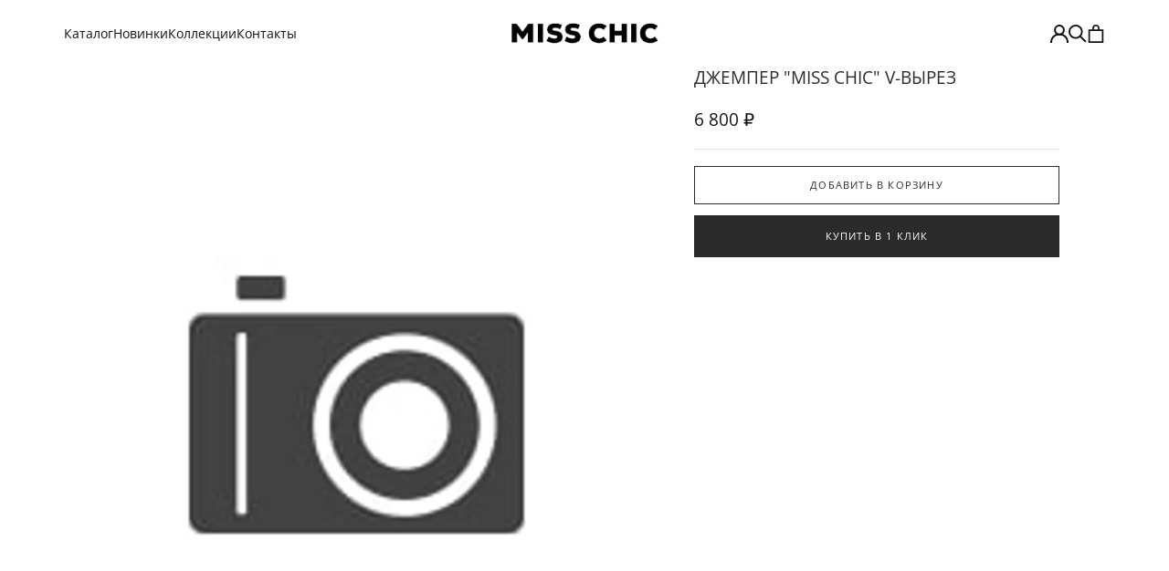

--- FILE ---
content_type: text/html; charset=utf-8
request_url: https://misschic.ru/product/dzhemper-miss-chic-v-vyrez
body_size: 45817
content:
<!DOCTYPE html>
<html 
  style="--color-btn-bg:#2B2B2B;
--color-btn-bg-is-dark:true;
--bg:#FFFFFF;
--bg-is-dark:false;

--color-text: var(--color-text-dark);
--color-text-minor-shade: var(--color-text-dark-minor-shade);
--color-text-major-shade: var(--color-text-dark-major-shade);
--color-text-half-shade: var(--color-text-dark-half-shade);

--color-notice-warning-is-dark:false;
--color-notice-success-is-dark:false;
--color-notice-error-is-dark:false;
--color-notice-info-is-dark:false;
--color-form-controls-bg:var(--bg);
--color-form-controls-bg-disabled:var(--bg-minor-shade);
--color-form-controls-border-color:var(--bg-half-shade);
--color-form-controls-color:var(--color-text);
--is-editor:false;

"
  >
  <head><link media='print' onload='this.media="all"' rel='stylesheet' type='text/css' href='/served_assets/public/jquery.modal-0c2631717f4ce8fa97b5d04757d294c2bf695df1d558678306d782f4bf7b4773.css'><meta data-config="{&quot;product_id&quot;:409858846}" name="page-config" content="" /><meta data-config="{&quot;money_with_currency_format&quot;:{&quot;delimiter&quot;:&quot; &quot;,&quot;separator&quot;:&quot;.&quot;,&quot;format&quot;:&quot;%n %u&quot;,&quot;unit&quot;:&quot;₽&quot;,&quot;show_price_without_cents&quot;:1},&quot;currency_code&quot;:&quot;RUR&quot;,&quot;currency_iso_code&quot;:&quot;RUB&quot;,&quot;default_currency&quot;:{&quot;title&quot;:&quot;Российский рубль&quot;,&quot;code&quot;:&quot;RUR&quot;,&quot;rate&quot;:1.0,&quot;format_string&quot;:&quot;%n %u&quot;,&quot;unit&quot;:&quot;₽&quot;,&quot;price_separator&quot;:&quot;&quot;,&quot;is_default&quot;:true,&quot;price_delimiter&quot;:&quot;&quot;,&quot;show_price_with_delimiter&quot;:true,&quot;show_price_without_cents&quot;:true},&quot;facebook&quot;:{&quot;pixelActive&quot;:false,&quot;currency_code&quot;:&quot;RUB&quot;,&quot;use_variants&quot;:null},&quot;vk&quot;:{&quot;pixel_active&quot;:null,&quot;price_list_id&quot;:null},&quot;new_ya_metrika&quot;:true,&quot;ecommerce_data_container&quot;:&quot;dataLayer&quot;,&quot;common_js_version&quot;:null,&quot;vue_ui_version&quot;:null,&quot;feedback_captcha_enabled&quot;:&quot;1&quot;,&quot;account_id&quot;:2039320,&quot;hide_items_out_of_stock&quot;:true,&quot;forbid_order_over_existing&quot;:true,&quot;minimum_items_price&quot;:null,&quot;enable_comparison&quot;:true,&quot;locale&quot;:&quot;ru&quot;,&quot;client_group&quot;:null,&quot;consent_to_personal_data&quot;:{&quot;active&quot;:true,&quot;obligatory&quot;:true,&quot;description&quot;:&quot;\u003cp style=\&quot;text-align: center;\&quot;\u003e\u003cspan style=\&quot;font-size: 8pt;\&quot;\u003eЯ ознакомлен и согласен с условиями \u003ca href=\&quot;/page/oferta\&quot; target=\&quot;blank\&quot;\u003eоферты и политики конфиденциальности\u003c/a\u003e.\u003c/span\u003e\u003c/p\u003e&quot;},&quot;recaptcha_key&quot;:&quot;6LfXhUEmAAAAAOGNQm5_a2Ach-HWlFKD3Sq7vfFj&quot;,&quot;recaptcha_key_v3&quot;:&quot;6LcZi0EmAAAAAPNov8uGBKSHCvBArp9oO15qAhXa&quot;,&quot;yandex_captcha_key&quot;:&quot;ysc1_ec1ApqrRlTZTXotpTnO8PmXe2ISPHxsd9MO3y0rye822b9d2&quot;,&quot;checkout_float_order_content_block&quot;:false,&quot;available_products_characteristics_ids&quot;:null,&quot;sber_id_app_id&quot;:&quot;5b5a3c11-72e5-4871-8649-4cdbab3ba9a4&quot;,&quot;theme_generation&quot;:4,&quot;quick_checkout_captcha_enabled&quot;:false,&quot;max_order_lines_count&quot;:500,&quot;sber_bnpl_min_amount&quot;:1000,&quot;sber_bnpl_max_amount&quot;:150000,&quot;counter_settings&quot;:{&quot;data_layer_name&quot;:&quot;dataLayer&quot;,&quot;new_counters_setup&quot;:false,&quot;add_to_cart_event&quot;:true,&quot;remove_from_cart_event&quot;:true,&quot;add_to_wishlist_event&quot;:true},&quot;site_setting&quot;:{&quot;show_cart_button&quot;:true,&quot;show_service_button&quot;:false,&quot;show_marketplace_button&quot;:false,&quot;show_quick_checkout_button&quot;:true},&quot;warehouses&quot;:[],&quot;captcha_type&quot;:&quot;google&quot;,&quot;human_readable_urls&quot;:false}" name="shop-config" content="" /><meta name='js-evnvironment' content='production' /><meta name='default-locale' content='ru' /><meta name='insales-redefined-api-methods' content="[]" /><script type="text/javascript" src="https://static.insales-cdn.com/assets/static-versioned/v3.72/static/libs/lodash/4.17.21/lodash.min.js"></script>
<!--InsalesCounter -->
<script type="text/javascript">
(function() {
  if (typeof window.__insalesCounterId !== 'undefined') {
    return;
  }

  try {
    Object.defineProperty(window, '__insalesCounterId', {
      value: 2039320,
      writable: true,
      configurable: true
    });
  } catch (e) {
    console.error('InsalesCounter: Failed to define property, using fallback:', e);
    window.__insalesCounterId = 2039320;
  }

  if (typeof window.__insalesCounterId === 'undefined') {
    console.error('InsalesCounter: Failed to set counter ID');
    return;
  }

  let script = document.createElement('script');
  script.async = true;
  script.src = '/javascripts/insales_counter.js?7';
  let firstScript = document.getElementsByTagName('script')[0];
  firstScript.parentNode.insertBefore(script, firstScript);
})();
</script>
<!-- /InsalesCounter -->
      <script>gtmDataLayer = []; gtmDataLayer.push({
      'ecommerce': {
        'detail': {
          'products': [{"id":"409858846","name":"Джемпер \"Miss CHIC\" V-вырез","category":"","price":""}]
         }
       }
    });</script>
      <!-- Google Tag Manager -->
      <script>(function(w,d,s,l,i){w[l]=w[l]||[];w[l].push({'gtm.start':
      new Date().getTime(),event:'gtm.js'});var f=d.getElementsByTagName(s)[0],
      j=d.createElement(s),dl=l!='dataLayer'?'&l='+l:'';j.async=true;j.src=
      'https://www.googletagmanager.com/gtm.js?id='+i+dl;f.parentNode.insertBefore(j,f);
      })(window,document,'script','gtmDataLayer','GTM-PZXXHS2');
      </script>
      <!-- End Google Tag Manager -->
    <script type="text/javascript">
      (function() {
        var fileref = document.createElement('script');
        fileref.setAttribute("type","text/javascript");
        fileref.setAttribute("src", 'https://cdn.popt.in/pixel.js?id=2683547eac26e');
        document.getElementsByTagName("head")[0].appendChild(fileref);
      })();
    </script>

    <!-- meta -->
<meta charset="UTF-8" /><title>Джемпер "Miss CHIC" V-вырез – купить за 6 800 ₽ | MISS CHIC</title><meta name="description" content="Джемпер Miss CHIC V-вырез Цена - 6 800 ₽ Быстрая доставка. Описание, характеристики, отзывы. Смотрите все товары в разделе «». 
">
<meta data-config="{&quot;static-versioned&quot;: &quot;1.38&quot;}" name="theme-meta-data" content="">
<meta name="robots" content="index,follow" />
<meta http-equiv="X-UA-Compatible" content="IE=edge,chrome=1" />
<meta name="viewport" content="width=device-width, initial-scale=1.0" />
<meta name="SKYPE_TOOLBAR" content="SKYPE_TOOLBAR_PARSER_COMPATIBLE" />
<meta name="format-detection" content="telephone=no">
<link rel="stylesheet" href="font.css">
<!-- canonical url--><link rel="canonical" href="https://misschic.ru/product/dzhemper-miss-chic-v-vyrez"/>


<!-- rss feed-->
    <meta property="og:title" content="Джемпер &quot;Miss CHIC&quot; V-вырез">
    <meta property="og:type" content="website">
    <meta property="og:url" content="https://misschic.ru/product/dzhemper-miss-chic-v-vyrez">

    
      <meta property="og:image" content="https://misschic.ru/images/no_image_original.jpg">
    




<!-- icons-->
<link rel="icon" type="image/png" sizes="16x16" href="https://static.insales-cdn.com/assets/1/4733/2839165/1760768170/favicon.png" /><style media="screen">
  @supports (content-visibility: hidden) {
	body:not(.settings_loaded) {
	  content-visibility: hidden;
	}
  }
  @supports not (content-visibility: hidden) {
	body:not(.settings_loaded) {
	  visibility: hidden;
	}
  }
</style>

<!-- Google tag (gtag.js) -->
<script async src="https://www.googletagmanager.com/gtag/js?id=UA-241889146-1"></script>
<script>
  window.dataLayer = window.dataLayer || [];
  function gtag(){dataLayer.push(arguments);}
  gtag('js', new Date());

  gtag('config', 'UA-241889146-1');
</script>


<script>
gtag('event', 'view_item', {
  "items": [
	{
	  "id": "409858846",
	  "name": "Джемпер &quot;Miss CHIC&quot; V-вырез",
	  "quantity": 1,
	  "price": "6800.0"
	}
  ]
});
</script>


<!-- Top.Mail.Ru counter -->
<script type="text/javascript">
var _tmr = window._tmr || (window._tmr = []);
_tmr.push({id: "3275319", type: "pageView", start: (new Date()).getTime(), pid: "USER_ID"});
(function (d, w, id) {
  if (d.getElementById(id)) return;
  var ts = d.createElement("script"); ts.type = "text/javascript"; ts.async = true; ts.id = id;
  ts.src = "https://top-fwz1.mail.ru/js/code.js";
  var f = function () {var s = d.getElementsByTagName("script")[0]; s.parentNode.insertBefore(ts, s);};
  if (w.opera == "[object Opera]") { d.addEventListener("DOMContentLoaded", f, false); } else { f(); }
})(document, window, "tmr-code");
</script>
<noscript><div><img src="https://top-fwz1.mail.ru/counter?id=3275319;js=na" style="position:absolute;left:-9999px;" alt="Top.Mail.Ru" /></div></noscript>
<!-- /Top.Mail.Ru counter -->






















  <meta name='product-id' content='409858846' />
</head>
  <body data-multi-lang="false" data-theme-template="product" data-sidebar-type="sticky" data-sidebar-position="left" style="--font-family:Open Sans;--font-family-heading:Open Sans;">
    <div class="preloader">
      <div class="lds-ellipsis"><div></div><div></div><div></div><div></div></div>
    </div>
    <noscript>
<div class="njs-alert-overlay">
  <div class="njs-alert-wrapper">
    <div class="njs-alert">
      <p></p>
    </div>
  </div>
</div>
</noscript>

    <div class="page_layout page_layout-clear ">
      <header>
      
        <div
  class="layout widget-type_header"
  style="--logo-dark:'https://static.insales-cdn.com/files/1/923/23487387/original/лого_f799e92c37f41d1f3f38405e6725e069.PNG'; --logo-light:'https://static.insales-cdn.com/files/1/1269/23487733/original/лого_white.png'; --width:180px; --width-mob:120px; --style:inline; --show-icon:true; --layout-wide-bg:true; --sticky:true; --hide-currency:true; --index:true; --collection:true; --separation:false; --color:#FFFFFF; --color-is-light:true; --color-minor-shade:#f7f7f7; --color-minor-shade-is-light:true; --color-major-shade:#ededed; --color-major-shade-is-light:true; --color-half-shade:#808080; --color-half-shade-is-dark:true; --top:20px; --bottom:20px; --top-mob:15px; --bottom-mob:15px; --header-wide-content:true; --layout-edge:false; --hide-desktop:false; --hide-mobile:false;"
  data-widget-drop-item-id="44184618"
  
  >
  <div class="layout__content">
    <div class="grid">
	
  <div class="burger__wrapper">
  <div class="burger">
    <a href="#"><svg class="Icon Icon--nav-desktop" role="presentation" viewBox="0 0 24 16">
        <path d="M0 15.985v-2h24v2H0zm0-9h24v2H0v-2zm0-7h24v2H0v-2z" fill="currentColor"></path>
      </svg></a>
  </div>
  <li class='show-search--sm'><a href="#" class="show-search" title="Поиск">
      <svg class="Icon Icon--search-desktop" role="presentation" viewBox="0 0 21 21">
        <g transform="translate(1 1)" stroke="currentColor" stroke-width="2" fill="none" fill-rule="evenodd" stroke-linecap="square">
          <path stroke="currentColor" d="M18 18l-5.7096-5.7096"></path>
          <circle stroke="currentColor" cx="7.2" cy="7.2" r="7.2"></circle>
        </g>
      </svg>
    </a>
  </li>
  </div>
  
  <div class="currency">
    <span>
    	<select> 
      	<option>USD</option>
      	<option>RUB</option>
      	<option>EUR</option>
      	<option>CAD</option>
      	<option>GBP</option>
        </select><svg class="Icon Icon--select-arrow" role="presentation" viewBox="0 0 19 12">
      <polyline fill="none" stroke="currentColor" points="17 2 9.5 10 2 2" fill-rule="evenodd" stroke-width="2" stroke-linecap="square"></polyline>
    </svg>
    </span>
  </div>
  <ul class="menu header-menu tt"><li><a href="/collection/catalogue_all" title="Каталог">Каталог<span>Каталог</span></a>
    
    
      <div>
      <ul><li><a href="/collection/vse-tovary" title="Все товары">Все товары<svg class="Icon Icon--select-arrow-right" role="presentation" viewBox="0 0 11 18"><path d="M1.5 1.5l8 7.5-8 7.5" stroke-width="2" stroke="currentColor" fill="none" fill-rule="evenodd" stroke-linecap="square"></path></svg></a>
        
      <ul><li><a href="/collection/shuby" title="Шубы">Шубы</a></li><li><a href="/collection/new" title="НОВИНКИ">НОВИНКИ</a></li><li><a href="/collection/verhnyaya-odezhda" title="Верхняя одежда">Верхняя одежда</a></li><li><a href="/collection/vechernie-platya" title="Вечерняя коллекция">Вечерняя коллекция</a></li><li><a href="/collection/dresses" title="ПЛАТЬЯ">ПЛАТЬЯ</a></li><li><a href="/collection/premium-kashemir-i-sherst" title="PREMIUM">PREMIUM</a></li><li><a href="/collection/bluzy-i-rubashki" title="Блузы и рубашки">Блузы и рубашки</a></li><li><a href="/collection/bryuki" title="Брюки">Брюки</a></li><li><a href="/collection/yubki" title="Юбки">Юбки</a></li><li><a href="/collection/kostyumy" title="Костюмы">Костюмы</a></li><li><a href="/collection/letnie-platya-i-sarafany" title="Летняя коллекция">Летняя коллекция</a></li><li><a href="/collection/dzhinsy" title="Джинсы">Джинсы</a></li><li><a href="/collection/big-size" title="Big Size">Big Size</a></li><li><a href="/collection/palto" title="Пальто">Пальто</a></li><li><a href="/collection/kurtki" title="Куртки">Куртки</a></li><li><a href="/collection/kardigany" title="Кардиганы">Кардиганы</a></li><li><a href="/collection/zhakety" title="Жакеты">Жакеты</a></li><li><a href="/collection/topy-i-bodi" title="Топы и боди">Топы и боди</a></li><li><a href="/collection/trikotazh" title="Трикотаж">Трикотаж</a></li><li><a href="/collection/futbolki" title="Футболки">Футболки</a></li><li><a href="/collection/denim" title="Деним">Деним</a></li><li><a href="/collection/podborka-v-ofis" title="Подборка в офис">Подборка в офис</a></li><li><a href="/collection/puhoviki" title="Пуховики">Пуховики</a></li><li><a href="/collection/shorty" title="Шорты">Шорты</a></li><li><a href="/collection/sale" title="SALE">SALE</a></li><li><a href="/collection/sportivnyy-stil" title="Спортивный стиль">Спортивный стиль</a></li></ul>
        
        </li><li><a href="/collection/hits" title="Хиты продаж">Хиты продаж</a>
        
        </li></ul>
    </div>
    
    </li><li><a href="/collection/new" title="Новинки">Новинки<span>Новинки</span></a>
    
    
    </li><li><a href="/page/kollektsii" title="Коллекции">Коллекции<span>Коллекции</span></a>
    
    
    </li><li><a href="/page/contacts" title="Контакты">Контакты<span>Контакты</span></a>
    
    
    </li></ul>
  
  
<a href="/" class="logo" title="MISS CHIC">
  <picture>
  	<img src="https://static.insales-cdn.com/files/1/1269/23487733/original/лого_white.png" class="light" alt="MISS CHIC">
  	<img src="https://static.insales-cdn.com/files/1/923/23487387/original/лого_f799e92c37f41d1f3f38405e6725e069.PNG" class="dark" alt="MISS CHIC">
  </picture>
  </a>
  
  <ul class="control tt">
    <li class="currency">
    	<select>
      	<option>USD</option>
      	<option>RUB</option>
      	<option>EUR</option>
      	<option>CAD</option>
      	<option>GBP</option>
        </select><svg class="Icon Icon--select-arrow" role="presentation" viewBox="0 0 19 12">
      <polyline fill="none" stroke="currentColor" points="17 2 9.5 10 2 2" fill-rule="evenodd" stroke-width="2" stroke-linecap="square"></polyline>
    </svg>
    </li>
    <li class="account"><a href="/client_account/orders" title="Учетная запись"><svg class="Icon Icon--account" role="presentation" viewBox="0 0 20 20">
      <g transform="translate(1 1)" stroke="currentColor" stroke-width="2" fill="none" fill-rule="evenodd" stroke-linecap="square">
        <path stroke="currentColor" d="M0 18c0-4.5188182 3.663-8.18181818 8.18181818-8.18181818h1.63636364C14.337 9.81818182 18 13.4811818 18 18"></path>
        <circle stroke="currentColor" cx="9" cy="4.90909091" r="4.90909091"></circle>
      </g>
    </svg><span>Учетная запись</span></a></li>
    <li class='show-search--lg'><a href="#" class="show-search" title="Поиск"><svg class="Icon Icon--search-desktop" role="presentation" viewBox="0 0 21 21">
      <g transform="translate(1 1)" stroke="currentColor" stroke-width="2" fill="none" fill-rule="evenodd" stroke-linecap="square">
        <path stroke="currentColor" d="M18 18l-5.7096-5.7096"></path>
        <circle stroke="currentColor" cx="7.2" cy="7.2" r="7.2"></circle>
      </g>
    </svg><span>Поиск</span></a></li>
    
    <li><a href="/cart_items" title="Корзина" class="show-cart"><i data-cart-positions-count></i><svg class="Icon Icon--cart-desktop" role="presentation" viewBox="0 0 19 23">
      <path d="M0 22.985V5.995L2 6v.03l17-.014v16.968H0zm17-15H2v13h15v-13zm-5-2.882c0-2.04-.493-3.203-2.5-3.203-2 0-2.5 1.164-2.5 3.203v.912H5V4.647C5 1.19 7.274 0 9.5 0 11.517 0 14 1.354 14 4.647v1.368h-2v-.912z" fill="currentColor"></path>
    </svg><span>Корзина <span data-cart-positions-count></span></span></a></li>
  </ul>
  <div class="shadow"></div>
</div>
<form action="/search" method="get" class="search">
  <svg class="Icon Icon--search-desktop" role="presentation" viewBox="0 0 21 21"><g transform="translate(1 1)" stroke="currentColor" stroke-width="2" fill="none" fill-rule="evenodd" stroke-linecap="square"><path d="M18 18l-5.7096-5.7096"></path><circle cx="7.2" cy="7.2" r="7.2"></circle></g></svg>
	<input type="text" name="q" placeholder="Искать…" class="js-search-input">
  <span class="close"><svg class="Icon Icon--close" role="presentation" viewBox="0 0 16 14"><path d="M15 0L1 14m14 0L1 0" stroke="currentColor" fill="none" fill-rule="evenodd"></path></svg></span>
  <div class="search-results js-search-results"></div>
</form>















  </div>
</div>

      
        <div
  class="layout widget-type_mega"
  style="--enable-0:true; --image-0:'https://static.insales-cdn.com/files/1/6099/24451027/original/MissChik_10_04_12012.jpg'; --enable-1:true; --image-1:'https://static.insales-cdn.com/files/1/6105/24451033/original/MissChik_30_06_05258_копия.jpg';"
  data-widget-drop-item-id="44186213"
  
  >
  <div class="layout__content">
      
  
  
  
  
  
  <a href="/product/shuba-miss-chic-iz-shersti-premium-kachestva" title="Выбор недели">
    <picture>
    <source srcset="https://static.insales-cdn.com/r/aRQUx909QiQ/rs:fit:600:600:1/plain/files/1/6099/24451027/original/MissChik_10_04_12012.jpg@webp" type="image/webp" class="lazyload">
    <img src="https://static.insales-cdn.com/r/ywiepI7pSH0/rs:fit:600:600:1/plain/files/1/6099/24451027/original/MissChik_10_04_12012.jpg@jpg" alt="Выбор недели" class="lazyload">
    </picture>
    <div class="subtitle">Шуба из шерсти премиум качества</div>
    <div class="title">Выбор недели</div>
  </a>
  
  
  
  
  
  
  <a href="/collection/catalogue_all" title="Вся коллекция">
    <picture>
    <source srcset="https://static.insales-cdn.com/r/dBcUgQIdfmc/rs:fit:600:600:1/plain/files/1/6105/24451033/original/MissChik_30_06_05258_%D0%BA%D0%BE%D0%BF%D0%B8%D1%8F.jpg@webp" type="image/webp" class="lazyload">
    <img src="https://static.insales-cdn.com/r/tpOSSM2QcYw/rs:fit:600:600:1/plain/files/1/6105/24451033/original/MissChik_30_06_05258_%D0%BA%D0%BE%D0%BF%D0%B8%D1%8F.jpg@jpg" alt="Вся коллекция" class="lazyload">
    </picture>
    <div class="subtitle">Новинки для зимнего сезона</div>
    <div class="title">Вся коллекция</div>
  </a>
  <input type="hidden" value="Каталог">
  
  </div>
</div>

      
        <div
  class="layout widget-type_mobile"
  style="--show-social:true; --hide-currency:true; --color-text-1:#424242; --color-text-1-is-dark:true; --color-text-1-minor-shade:#555555; --color-text-1-minor-shade-is-dark:true; --color-text-1-major-shade:#686868; --color-text-1-major-shade-is-dark:true; --color-text-1-half-shade:#a1a1a1; --color-text-1-half-shade-is-dark:true; --color-border:#DDDDDD; --color-border-is-light:true; --color-border-minor-shade:#d7d7d7; --color-border-minor-shade-is-light:true; --color-border-major-shade:#cecece; --color-border-major-shade-is-light:true; --color-border-half-shade:#6f6f6f; --color-border-half-shade-is-dark:true; --top:1px; --bottom:4px; --top-mob:1px; --bottom-mob:1px; --header-wide-content:true; --layout-edge:false; --hide-desktop:false; --hide-mobile:false;"
  data-widget-drop-item-id="44126689"
  
  >
  <div class="layout__content">
    <div class="shadow close"></div>
<div class="grid tt">
	<div class="top">
      <a href="#" class="close">
      <svg class="Icon Icon--close " role="presentation" viewBox="0 0 16 14">
      <path d="M15 0L1 14m14 0L1 0" stroke="currentColor" fill="none" fill-rule="evenodd"></path>
    </svg>
      </a>
  </div>
  <div class="middle">
  
  <ul class="menu">
  <li><a href="/collection/catalogue_all" title="Каталог" class="parent">Каталог
    <span></span>
    </a>
    
    <ul><li><a href="/collection/vse-tovary" title="Все товары" class="parent">Все товары
        <span></span>
        </a>
      
        <ul><li><a href="/collection/shuby" title="Шубы">Шубы</a></li><li><a href="/collection/new" title="НОВИНКИ">НОВИНКИ</a></li><li><a href="/collection/verhnyaya-odezhda" title="Верхняя одежда">Верхняя одежда</a></li><li><a href="/collection/vechernie-platya" title="Вечерняя коллекция">Вечерняя коллекция</a></li><li><a href="/collection/dresses" title="ПЛАТЬЯ">ПЛАТЬЯ</a></li><li><a href="/collection/premium-kashemir-i-sherst" title="PREMIUM">PREMIUM</a></li><li><a href="/collection/bluzy-i-rubashki" title="Блузы и рубашки">Блузы и рубашки</a></li><li><a href="/collection/bryuki" title="Брюки">Брюки</a></li><li><a href="/collection/yubki" title="Юбки">Юбки</a></li><li><a href="/collection/kostyumy" title="Костюмы">Костюмы</a></li><li><a href="/collection/letnie-platya-i-sarafany" title="Летняя коллекция">Летняя коллекция</a></li><li><a href="/collection/dzhinsy" title="Джинсы">Джинсы</a></li><li><a href="/collection/big-size" title="Big Size">Big Size</a></li><li><a href="/collection/palto" title="Пальто">Пальто</a></li><li><a href="/collection/kurtki" title="Куртки">Куртки</a></li><li><a href="/collection/kardigany" title="Кардиганы">Кардиганы</a></li><li><a href="/collection/zhakety" title="Жакеты">Жакеты</a></li><li><a href="/collection/topy-i-bodi" title="Топы и боди">Топы и боди</a></li><li><a href="/collection/trikotazh" title="Трикотаж">Трикотаж</a></li><li><a href="/collection/futbolki" title="Футболки">Футболки</a></li><li><a href="/collection/denim" title="Деним">Деним</a></li><li><a href="/collection/podborka-v-ofis" title="Подборка в офис">Подборка в офис</a></li><li><a href="/collection/puhoviki" title="Пуховики">Пуховики</a></li><li><a href="/collection/shorty" title="Шорты">Шорты</a></li><li><a href="/collection/sale" title="SALE">SALE</a></li><li><a href="/collection/sportivnyy-stil" title="Спортивный стиль">Спортивный стиль</a></li></ul>
        
      </li><li><a href="/collection/hits" title="Хиты продаж">Хиты продаж
        
        </a>
      
      </li></ul>
    
    </li>
  <li><a href="/collection/new" title="Новинки">Новинки
    
    </a>
    
    </li>
  <li><a href="/page/kollektsii" title="Коллекции">Коллекции
    
    </a>
    
    </li>
  <li><a href="/page/contacts" title="Контакты">Контакты
    
    </a>
    
    </li></ul>
  
  <ul class="dop-menu">
  
  <li><a href="/client_account/orders" title="Учетная запись">Учетная запись</a></li>
  </ul>
  </div>
  <div class="bottom">
    <div class="currency">
    	<select> 
      	<option>USD</option>
      	<option>RUB</option>
      	<option>EUR</option>
      	<option>CAD</option>
      	<option>GBP</option>
        </select>
  </div>
    <ul class="social">
      
      
      
      <li><a target="_blank" href="https://t.me/MISSCHICBRAND">
        <svg width="1414px" height="1169px" viewBox="0 0 1414 1169" version="1.1" xmlns="http://www.w3.org/2000/svg" xmlns:xlink="http://www.w3.org/1999/xlink">
    <g id="Page-1" stroke="none" stroke-width="1" fill="none" fill-rule="evenodd">
        <g id="telegram-1" transform="translate(-2775.000000, 0.290476)" fill="currentColor" fill-rule="nonzero">
            <path d="M2862.235,508.869524 C2862.235,508.869524 3487.235,252.369524 3703.995,162.049524 C3787.09,125.924524 4068.88,10.3145239 4068.88,10.3145239 C4068.88,10.3145239 4198.94,-40.2604761 4188.1,82.5695239 C4184.485,133.149524 4155.585,310.169524 4126.685,501.644524 C4083.33,772.599524 4036.365,1068.83952 4036.365,1068.83952 C4036.365,1068.83952 4029.14,1151.93452 3967.725,1166.38452 C3906.31,1180.83452 3805.15,1115.80952 3787.09,1101.35452 C3772.635,1090.51952 3516.135,927.944524 3422.205,848.464524 C3396.915,826.789524 3368.015,783.439524 3425.815,732.859524 C3555.875,613.639524 3711.22,465.519524 3805.15,371.589524 C3848.505,328.234524 3891.855,227.079524 3711.22,349.909524 C3454.72,526.934524 3201.83,693.119524 3201.83,693.119524 C3201.83,693.119524 3144.025,729.244524 3035.645,696.729524 C2927.26,664.219524 2800.815,620.864524 2800.815,620.864524 C2800.815,620.864524 2714.115,566.674524 2862.235,508.869524 L2862.235,508.869524 Z" id="Path"></path>
        </g>
    </g>
</svg>
        </a></li>
      
      
      <li><a target="_blank" href="https://wa.me/79670382225">
        <svg width="2489px" height="2501px" viewBox="0 0 2489 2501" version="1.1" xmlns="http://www.w3.org/2000/svg" xmlns:xlink="http://www.w3.org/1999/xlink">
    <g id="Page-1" stroke="none" stroke-width="1" fill="none" fill-rule="evenodd">
        <path d="M2126.35966,363.332193 C1892.38301,129.159806 1581.21287,0.131620089 1249.69562,0 C566.610982,0 10.6646021,555.733763 10.3912373,1238.82177 C10.3001157,1457.17275 67.3692362,1670.3163 175.814065,1858.18879 L0,2500.18771 L656.973236,2327.91051 C837.981231,2426.60533 1041.78313,2478.61889 1249.19951,2478.70663 L1249.70912,2478.70663 C1932.72288,2478.70663 2488.71989,1922.902 2488.99673,1239.81061 C2489.12825,908.775965 2360.34305,597.50458 2126.35966,363.332193 M1249.70912,2269.46107 L1249.28726,2269.46107 C1064.45891,2269.39019 883.170795,2219.75255 725.024196,2125.93105 L687.40785,2103.61301 L297.555897,2205.84807 L401.616764,1825.86424 L377.121928,1786.90807 C274.012775,1622.95669 219.552433,1433.46089 219.633339,1238.8994 C219.859546,671.144332 681.943929,209.242192 1250.11748,209.242192 C1525.24059,209.346813 1783.86731,316.596936 1978.34443,511.232674 C2172.82155,705.868411 2279.86243,964.586257 2279.75788,1239.72962 C2279.52157,1807.52518 1817.44393,2269.46107 1249.70912,2269.46107 M1814.71366,1498.25509 C1783.74582,1482.76105 1631.50525,1407.86922 1603.11918,1397.53873 C1574.73649,1387.20824 1554.09576,1382.04468 1533.44828,1413.03615 C1512.80755,1444.02424 1453.46377,1513.75252 1435.39469,1534.41012 C1417.33574,1555.0711 1399.27341,1557.65625 1368.30557,1542.15883 C1337.3411,1526.66478 1237.56632,1493.97913 1119.28711,1388.51431 C1027.23742,1306.43738 965.085739,1205.05616 947.023413,1174.06807 C928.961087,1143.0766 945.103109,1126.32035 960.603906,1110.89042 C974.532011,1097.01969 991.568375,1074.7354 1007.0523,1056.6562 C1022.53285,1038.58037 1027.69303,1025.6681 1038.01339,1005.0105 C1048.33713,984.34952 1043.17695,966.270319 1035.43499,950.776273 C1027.69303,935.282226 965.767463,782.913411 939.959801,720.933849 C914.827114,660.570851 889.296192,668.738047 870.288901,667.793082 C852.246824,666.895365 831.58247,666.702998 810.94174,666.702998 C790.297636,666.702998 756.751387,674.451708 728.365322,705.439802 C699.982631,736.431271 619.991366,811.323101 619.991366,963.688541 C619.991366,1116.05398 730.9471,1263.25249 746.431023,1283.91347 C761.91157,1304.57445 964.782,1617.25315 1275.41216,1751.34028 C1349.29153,1783.23284 1406.9715,1802.27725 1451.9417,1816.55297 C1526.1248,1840.10621 1593.62904,1836.78196 1646.98579,1828.81388 C1706.47807,1819.92784 1830.19083,1753.92543 1855.99849,1681.61538 C1881.80278,1609.30533 1881.80278,1547.32576 1874.06082,1534.41349 C1866.32223,1521.50123 1845.67813,1513.75252 1814.71366,1498.25509" id="Shape" fill="currentColor" fill-rule="nonzero"></path>
    </g>
</svg>
        </a></li>
      
      
      
      
      
      
    </ul>
  </div>
</div>
  </div>
</div>

      
        <div
  class="layout widget-type_cart"
  style="--hide-desktop:false; --hide-mobile:false;"
  data-widget-drop-item-id="44126691"
  
  >
  <div class="layout__content">
    <div class="shadow close"></div>
<div class="grid" custom-popup-modal="dynamic_basket">
  <p class="tt Heading">Корзина<span class="close"><svg class="Icon Icon--close " role="presentation" viewBox="0 0 16 14"><path d="M15 0L1 14m14 0L1 0" stroke="currentColor" fill="none" fill-rule="evenodd"></path></svg></span></p>
  <span class="alert">ВНИМАНИЕ! Включенные VPN-сервисы могут мешать проведению оплаты. Перед началом оплаты убедитесь, что VPN на Вашем устройстве выключен.</span>
  <div class="js-dynamic_basket"></div>
</div>




<script type="text/template" data-template-id="dynamic_basket">
  <form action="/cart_items" method="post" data-cart-form data-reload-on-coupon="false">
    <input type="hidden" name="_method" value="put">
    <input type="hidden" name="make_order" value="">
    <div class="list">
      <% if(order_lines.length == 0){ %>
        <div class="notice notice-empty text-center">
          Ваша корзина пуста
        </div>
      <% } %>
      <% _.forEach(order_lines, function (value){ console.log(value)  %>
        <div class="list-item tt" data-item-id="<%= value.id %>" data-product-id="<%= value.product_id %>">
            <a href="<%= value.product_url %>" class="image">
            <picture>
              <img src="<% if(value.first_image.medium_url == '/images/no_image_medium.jpg'){ %>https://static.insales-cdn.com/assets/1/4733/2839165/1760768170/no_image.png<% } %><% if(value.first_image.large_url != '/images/no_image_medium.jpg'){ %><%= value.first_image.large_url %><% } %>" />
              </picture>
            </a>
            <div class="content">
  			<a href="<%= value.product_url %>" class="name"><%= value.title %></a>
            <span class="price" data-change-price><%= Shop.money.format(value.sale_price) %></span>
            
            <div data-quantity class="quantity">
                    <button data-quantity-change="-1" class="quantity-control bttn-count"><svg class="Icon Icon--minus " role="presentation" viewBox="0 0 16 2">
      <path d="M1,1 L15,1" stroke="currentColor" fill="none" fill-rule="evenodd" stroke-linecap="square"></path>
    </svg></button>

                    <input class="quantity-input" type="text" name="cart[quantity][<%= value.id %>]" value="<%= value.quantity %>" />

                    <button data-quantity-change="1" class="quantity-control bttn-count"><svg class="Icon Icon--plus " role="presentation" viewBox="0 0 16 16">
      <g stroke="currentColor" fill="none" fill-rule="evenodd" stroke-linecap="square">
        <path d="M8,1 L8,15"></path>
        <path d="M1,8 L15,8"></path>
      </g>
    </svg></button>
                </div>
                
            <button class="delete" data-item-delete="<%= value.id %>">Удалить</button>
  			</div>
            

        </div>
      <% }) %>

    </div>

    <% if(order_lines.length > 0){ %>
    <div class="footer tt">
    <span>Доставка рассчитывается при оформлении заказа</span>
    <a href="/new_order" data-cart-submit><span>Оформить заказ</span><span class="point"></span><span data-cart-total-price><%= Shop.money.format(total_price) %></span></a>
    </div>
    <% } %>
  </form>
</script>


  </div>
</div>

      
      </header>

      
      <main>
        <script type="text/javascript">
	var _tmr = window._tmr || (window._tmr = []); 
	_tmr.push({ type: 'reachGoal', id: 3275319, value: '6800.0', goal: 'contentview', params: { product_id: ''}});
</script>


  <div
  class="layout widget-type_widget_v4_breadcrumbs_1_09243160aca4b0985b46cbfc136fe915"
  style="--delemeter:1; --align:start; --layout-wide-bg:false; --layout-pt:1.5vw; --layout-pb:1.5vw; --layout-wide-content:true; --layout-edge:false; --hide-desktop:false; --hide-mobile:false;"
  data-widget-drop-item-id="45198681"
  
  >
  <div class="layout__content">
    

<div class="breadcrumb-wrapper delemeter_1">
  <ul class="breadcrumb">
    <li class="breadcrumb-item home">
      <a class="breadcrumb-link" title="Главная" href="/">Главная</a>
    </li>
    
      
      
      
    
  </ul>
</div>




  </div>
</div>


  <div
  class="layout widget-type_card"
  style="--show-brand:false; --show-sku:true; --show-desc:true; --show-desc-1:true; --show-qty:false; --show-inventory:false; --show-quick:true; --show-price:false; --desc-below:true; --var:button; --show-images-variant:false; --size:2/3; --top:1rem; --bottom:5rem; --top-mob:0rem; --bottom-mob:5rem; --layout-wide-content:true; --layout-edge:false; --hide-desktop:false; --hide-mobile:false;"
  data-widget-drop-item-id="44126673"
  
  >
  <div class="layout__content">
    
<div
data-product-id="409858846"
data-product-json="{&quot;id&quot;:409858846,&quot;url&quot;:&quot;/product/dzhemper-miss-chic-v-vyrez&quot;,&quot;title&quot;:&quot;Джемпер \&quot;Miss CHIC\&quot; V-вырез&quot;,&quot;short_description&quot;:null,&quot;available&quot;:false,&quot;unit&quot;:&quot;pce&quot;,&quot;permalink&quot;:&quot;dzhemper-miss-chic-v-vyrez&quot;,&quot;images&quot;:[],&quot;first_image&quot;:{&quot;id&quot;:null,&quot;product_id&quot;:null,&quot;external_id&quot;:null,&quot;position&quot;:null,&quot;created_at&quot;:null,&quot;image_processing&quot;:null,&quot;title&quot;:null,&quot;url&quot;:&quot;/images/no_image_thumb.jpg&quot;,&quot;original_url&quot;:&quot;/images/no_image_original.jpg&quot;,&quot;medium_url&quot;:&quot;/images/no_image_medium.jpg&quot;,&quot;small_url&quot;:&quot;/images/no_image_micro.jpg&quot;,&quot;thumb_url&quot;:&quot;/images/no_image_thumb.jpg&quot;,&quot;compact_url&quot;:&quot;/images/no_image_compact.jpg&quot;,&quot;large_url&quot;:&quot;/images/no_image_large.jpg&quot;,&quot;filename&quot;:null,&quot;image_content_type&quot;:null},&quot;category_id&quot;:27040724,&quot;canonical_url_collection_id&quot;:null,&quot;price_kinds&quot;:[],&quot;price_min&quot;:&quot;6800.0&quot;,&quot;price_max&quot;:&quot;6800.0&quot;,&quot;bundle&quot;:null,&quot;updated_at&quot;:&quot;2023-11-30T20:15:09.000+03:00&quot;,&quot;video_links&quot;:[],&quot;reviews_average_rating_cached&quot;:null,&quot;reviews_count_cached&quot;:null,&quot;option_names&quot;:[{&quot;id&quot;:3920341,&quot;position&quot;:1,&quot;navigational&quot;:true,&quot;permalink&quot;:null,&quot;title&quot;:&quot;Размер&quot;,&quot;api_permalink&quot;:null},{&quot;id&quot;:4253779,&quot;position&quot;:3,&quot;navigational&quot;:true,&quot;permalink&quot;:null,&quot;title&quot;:&quot;Цвет&quot;,&quot;api_permalink&quot;:null}],&quot;properties&quot;:[],&quot;characteristics&quot;:[],&quot;variants&quot;:[],&quot;accessories&quot;:[],&quot;list_card_mode&quot;:&quot;more_details&quot;,&quot;list_card_mode_with_variants&quot;:&quot;more_details&quot;}"
data-gallery-type="all-photos"
data-show-images-variant="false"
data-images-variants='[]'
class="card">


  <div class="gallery">
   
    <div class="main">
    <span class="zoom"><svg class="Icon Icon--plus " role="presentation" viewBox="0 0 16 16">
      <g stroke="currentColor" fill="none" fill-rule="evenodd" stroke-linecap="square">
        <path d="M8,1 L8,15"></path>
        <path d="M1,8 L15,8"></path>
      </g>
    </svg></span>
    <a href="/images/no_image_original.jpg" data-fslightbox="gallery" data-id=""></a>
    <picture>
  <source data-srcset="https://static.insales-cdn.com/r/i3S4bk5TdsQ/rs:fit:1000:1000:1/plain/images/no_image_original.jpg@webp" type="image/webp" class="lazyload">
  <img data-src="https://static.insales-cdn.com/r/zeN-yC1aNCo/rs:fit:1000:1000:1/plain/images/no_image_original.jpg@jpg" class="lazyload">  
  </picture>
    </div>
    
  </div>
  
  <form
action="/cart_items"
method="post"
class="product-info info">
   
    
    <a href="/product/dzhemper-miss-chic-v-vyrez" class="name tt">Джемпер "Miss CHIC" V-вырез</a>
    
    <div class="prices"><span data-product-card-price-from-cart></span><span data-product-card-old-price></span></div>
    
    
    
  <input type="hidden" name="variant_id" value="" />
  
    
    <input type="hidden" name="quantity" value="1"/>
    
    
    <div class="btns" data-add-cart-counter='{"step": "1"}'>
    <button type="button" class="btn" data-add-cart-counter-btn><span>Добавить в корзину</span></button>
    
        
        <a target="_blank" href="https://wa.me/79670382225">
            Купить в 1 клик
            </a>
      
    </div>
    
    
    
    

    

    

    

  </form> 
</div>

<div class="fs-nav">
  <div class="prev"><svg class="Icon Icon--arrow-left " role="presentation" viewBox="0 0 11 21">
      <polyline fill="none" stroke="currentColor" points="10.5 0.5 0.5 10.5 10.5 20.5" stroke-width="1.25"></polyline>
    </svg></div>
<div class="close"><svg class="Icon Icon--close " role="presentation" viewBox="0 0 16 14"><path d="M15 0L1 14m14 0L1 0" stroke="currentColor" fill="none" fill-rule="evenodd"></path></svg></div>
  <div class="next"><svg class="Icon Icon--arrow-right " role="presentation" viewBox="0 0 11 21">
      <polyline fill="none" stroke="currentColor" points="0.5 0.5 10.5 10.5 0.5 20.5" stroke-width="1.25"></polyline>
    </svg></div>
</div>





  </div>
</div>


  


      </main>

      

      <footer>
        
          <div
  class="layout widget-type_footer"
  style="--show-social:true; --show-pay:false; --top:2rem; --bottom:2rem; --top-mob:2rem; --bottom-mob:2rem; --layout-wide-content:false; --layout-edge:false; --hide-desktop:false; --hide-mobile:false;"
  data-widget-drop-item-id="44126715"
  
  >
  <div class="layout__content">
    <div class="grid">
  
  <div class="menu">
    <div class="title tt Heading">О компании</div>
    <ul><li><a href="/page/about-us" title="О нас">О нас</a></li><li><a href="/page/contacts" title="Контакты">Контакты</a></li><li><a href="/page/nashi-magaziny" title="Магазины">Магазины</a></li></ul>
  </div>
  
  
  <div class="menu">
    <div class="title tt Heading">Покупателям</div>
    <ul><li><a href="/page/delivery" title="Доставка">Доставка</a></li><li><a href="/page/payment" title="Оплата">Оплата</a></li><li><a href="/page/obmen" title="Обмен и возврат">Обмен и возврат</a></li><li><a href="/page/agreement" title="Пользовательское соглашение">Пользовательское соглашение</a></li><li><a href="/page/oferta" title="Политика конфиденциальности">Политика конфиденциальности</a></li></ul>
  </div>
  
  <div class="subscribe">
     
    
    
      <div class="info">
        
        <div class="title tt Heading">МЫ В СОЦСЕТЯХ</div>
        
        
        
        <ul class="social">
          
          
          
          <li><a target="_blank" href="https://t.me/oivia888">
              <svg width="1414px" height="1169px" viewBox="0 0 1414 1169" version="1.1" xmlns="http://www.w3.org/2000/svg" xmlns:xlink="http://www.w3.org/1999/xlink">
                <g id="Page-1" stroke="none" stroke-width="1" fill="none" fill-rule="evenodd">
                  <g id="telegram-1" transform="translate(-2775.000000, 0.290476)" fill="currentColor" fill-rule="nonzero">
                    <path
                      d="M2862.235,508.869524 C2862.235,508.869524 3487.235,252.369524 3703.995,162.049524 C3787.09,125.924524 4068.88,10.3145239 4068.88,10.3145239 C4068.88,10.3145239 4198.94,-40.2604761 4188.1,82.5695239 C4184.485,133.149524 4155.585,310.169524 4126.685,501.644524 C4083.33,772.599524 4036.365,1068.83952 4036.365,1068.83952 C4036.365,1068.83952 4029.14,1151.93452 3967.725,1166.38452 C3906.31,1180.83452 3805.15,1115.80952 3787.09,1101.35452 C3772.635,1090.51952 3516.135,927.944524 3422.205,848.464524 C3396.915,826.789524 3368.015,783.439524 3425.815,732.859524 C3555.875,613.639524 3711.22,465.519524 3805.15,371.589524 C3848.505,328.234524 3891.855,227.079524 3711.22,349.909524 C3454.72,526.934524 3201.83,693.119524 3201.83,693.119524 C3201.83,693.119524 3144.025,729.244524 3035.645,696.729524 C2927.26,664.219524 2800.815,620.864524 2800.815,620.864524 C2800.815,620.864524 2714.115,566.674524 2862.235,508.869524 L2862.235,508.869524 Z"
                      id="Path"></path>
                  </g>
                </g>
              </svg>
            </a></li>
          
          
          
          
          
          
          
        </ul>
        
      </div>
  </div>
  
</div>
  </div>
</div>

        
          <div
  class="layout widget-type_system_widget_v4_delimeters"
  style="--delimeter-type:solid; --border-size:1px; --border-color:#E7E7E7; --border-color-is-light:true; --border-color-minor-shade:#e1e1e1; --border-color-minor-shade-is-light:true; --border-color-major-shade:#d8d8d8; --border-color-major-shade-is-light:true; --border-color-half-shade:#747474; --border-color-half-shade-is-dark:true; --layout-wide-bg:true; --layout-pt:0vw; --layout-pb:0vw; --layout-wide-content:true; --layout-edge:true; --hide-desktop:false; --hide-mobile:false;"
  data-widget-drop-item-id="44126716"
  
  >
  <div class="layout__content">
    <div class="delimeter">
  <div class="delimeter_line"></div>
</div>

  </div>
</div>

        
          <div
  class="layout widget-type_system_widget_v4_simple_text_2"
  style="--layout-wide-bg:true; --layout-pt:1vw; --layout-pb:1vw; --layout-wide-content:true; --layout-edge:false; --hide-desktop:false; --hide-mobile:false;"
  data-widget-drop-item-id="44126717"
  
  >
  <div class="layout__content">
    
  <div class="editable-block simple_text">
    <div class="static-text">
      <p><span style="color: #939393; font-size: 13px;">Разработка - <a href="https://ru.another-community.com/">Another Community</a></span></p>
    </div>
  </div>


  </div>
</div>

        
      </footer>
    </div>
    
    <div data-fixed-panels="bottom">
      
    </div>

    <div class="outside-widgets">
      
        <div
  class="layout widget-type_system_widget_v4_callback_modal_1"
  style="--hide-field-content:true; --hide-use-agree:false; --layout-pt:3vw; --layout-pb:3vw; --layout-content-max-width:480px;"
  data-widget-drop-item-id="44126694"
  
  >
  <div class="layout__content">
    <div class="callback">
  <div class="callback__head">
    <div class="callback__title">Обратный звонок</div>
    <button type="button" class="button button_size-m callback__hide-btn js-hide-modal">
      <span class="icon icon-times"></span>
    </button>
  </div>
  <div class="callback__main">
    <form method="post" action="/client_account/feedback" data-feedback-form-wrapper class="callback__form">
      <div data-feedback-form-success='{"showTime": 5000}' class="callback__success-message">Запрос успешно отправлен!</div>
      <div class="callback__content">
        <div class="callback__fields">
          <div data-feedback-form-field-area class="callback__field-area">
            <div class="callback__field-label">
              Имя
              <span class="callback__field-label-star">*</span>
            </div>
            <input name="name" data-feedback-form-field='{"isRequired": true, "errorMessage": "Необходимо заполнить поле Имя"}' type="text" value="" class="form-control form-control_size-l form-control_wide">
            <div data-feedback-form-field-error class="callback__field-error"></div>
          </div>

          <div data-feedback-form-field-area class="callback__field-area">
            <div class="callback__field-label">
              Телефон
              <span class="callback__field-label-star">*</span>
            </div>
            <input
              name="phone"
              data-feedback-form-field='{"isRequired": true, "errorMessage": "Неверно заполнено поле Телефон", "phoneNumberLength": 11}' type="text" autocomplete="off" class="form-control form-control_size-l form-control_wide" />
            <div data-feedback-form-field-error class="callback__field-error"></div>
          </div>

          
            <input name="content" data-feedback-form-field type="hidden" value=".">
          

          
            <div data-feedback-form-field-area class="callback__field-area agree">
              <label class="agree__checkbox">
                <input data-feedback-form-agree='{"errorMessage": "Необходимо подтвердить согласие"}' name="agree" type="checkbox" value="" class="agree__field">
                <span class="agree__content">
                  <span class="agree__btn icon-check"></span>
                    <span class="agree__label">
                      Настоящим подтверждаю, что я ознакомлен и согласен с условиями
                      
                        оферты и политики конфиденциальности
                      
                      <span class="callback__field-label-star">*</span>
                    </span>
                </span>
              </label>
              <div data-feedback-form-field-error class="callback__field-error"></div>
            </div>
          

          <input type="hidden" value="Обратный звонок" data-feedback-form-field name="subject">

          
            
            <div data-feedback-form-field-area class="callback__field-area">
              <div data-recaptcha-type="invisible" data-feedback-form-recaptcha='{"isRequired": true, "errorMessage": "Необходимо подтвердить «Я не робот»"}' class="callback__recaptcha"></div>
              <div data-feedback-form-field-error class="callback__field-error"></div>
            </div>
            
          

          <div class="callback__field-area">
            <button
              class="button button_size-l button_wide callback__submit-btn"
              type="submit">Отправить</button>
          </div>
        </div>
      </div>
    </form>
  </div>
</div>

  </div>
</div>

      
        <div
  class="layout widget-type_system_widget_v4_preorder_1"
  style="--hide-use-agree:false; --layout-pt:3vw; --layout-pb:3vw; --layout-content-max-width:480px;"
  data-widget-drop-item-id="44126695"
  
  >
  <div class="layout__content">
    <div class="preorder">
  <div class="preorder__head">
    <div class="preorder__title">Предзаказ</div>
    <button type="button" class="button button_size-m preorder__hide-btn js-hide-preorder">
      <span class="icon icon-times"></span>
    </button>
  </div>
  <div class="preorder__main">
    <form method="post" action="/client_account/feedback" data-feedback-form-wrapper class="preorder__form">
      <input type="hidden" value="" name="is-preorder-form">
      <div data-feedback-form-success='{"showTime": 5000}' class="preorder__success-message">Предзаказ успешно создан!</div>
      <div class="preorder__content">
        <div class="preorder__fields">
          <div data-feedback-form-field-area class="preorder__field-area">
            <div class="preorder__field-label">
              Имя
              <span class="preorder__field-label-star">*</span>
            </div>
            <input name="name" data-feedback-form-field='{"isRequired": true, "errorMessage": "Необходимо заполнить поле Имя"}' type="text" value="" class="form-control form-control_size-l form-control_wide">
            <div data-feedback-form-field-error class="preorder__field-error"></div>
          </div>

          <div data-feedback-form-field-area class="preorder__field-area">
            <div class="preorder__field-label">
              Телефон
              <span class="preorder__field-label-star">*</span>
            </div>
            <input
              name="phone"
              data-feedback-form-field='{"isRequired": true, "errorMessage": "Неверно заполнено поле Телефон", "phoneNumberLength": 11}' type="text" autocomplete="off" class="form-control form-control_size-l form-control_wide" />
            <div data-feedback-form-field-error class="preorder__field-error"></div>
          </div>

          
            <div data-feedback-form-field-area class="preorder__field-area agree">
              <label class="agree__checkbox">
                <input data-feedback-form-agree='{"errorMessage": "Необходимо подтвердить согласие"}' name="agree" type="checkbox" value="" class="agree__field">
                <span class="agree__content">
                  <span class="agree__btn icon-check"></span>
                    <span class="agree__label">
                      Настоящим подтверждаю, что я ознакомлен и согласен с условиями
                      
                        <a href="/page/agreement" target="_blank">оферты и политики конфиденциальности</a>
                      
                      <span class="preorder__field-label-star">*</span>
                    </span>
                </span>
              </label>
              <div data-feedback-form-field-error class="preorder__field-error"></div>
            </div>
          

          <input type="hidden" value="Предзаказ" data-feedback-form-field name="subject">
          <input type="hidden" data-preorder-product-label="Товар: " data-preorder-variant-label="Вариант: " data-preorder-accessories-label="Опции:" value="" name="content" data-feedback-form-field>

          
            
            <div data-feedback-form-field-area class="preorder__field-area">
              <div data-recaptcha-type="invisible" data-feedback-form-recaptcha='{"isRequired": true, "errorMessage": "Необходимо подтвердить «Я не робот»"}' class="preorder__recaptcha"></div>
              <div data-feedback-form-field-error class="preorder__field-error"></div>
            </div>
            
          

          <div class="preorder__field-area">
            <button
              class="button button_size-l button_wide preorder__submit-btn"
              type="submit">Отправить</button>
          </div>
        </div>
      </div>
    </form>
  </div>
</div>

  </div>
</div>

      
        <div
  class="layout widget-type_widget_v4_alerts_a978515113863dc77597cf6e1c1cd606"
  style=""
  data-widget-drop-item-id="44126696"
  
  >
  <div class="layout__content">
    
<div
  class="micro-alerts"
  data-micro-alerts-settings='{
  
  
  "success_feedback": "✓ Сообщение успешно отправлено",
  
  
  "success_cart": "✓ Товар добавлен в корзину",
  
  
  "add_item_compares": "Товар добавлен в сравнение",
  
  
  "remove_item_compares": "Товар удален из сравнения",
  
  
  "add_item_favorites": "✓ Товар добавлен в избранное",
  
  
  "remove_item_favorites": "Товар удален из избранного",
  
  
  "overload_compares": "⚠ Достигнуто максимальное количество товаров для сравнения",
  
  
  "overload_quantity": "⚠ Достигнуто максимальное количество единиц товара для заказа",
  
  
  "success_preorder": "✓ Предзаказ успешно отправлен"
  
}'>
</div>
  </div>
</div>

      
        <div
  class="layout widget-type_system_widget_v4_notification_add_to_cart_1"
  style="--layout-pt:3vw; --layout-pb:3vw; --layout-content-max-width:750px;"
  data-widget-drop-item-id="44126697"
  
  >
  <div class="layout__content">
    <!--noindex-->
<div class="notification" data-nosnippet>
  <div class="notification__head">
    <div class="notification__title">Добавить в корзину</div>
    <button type="button" class="button button_size-m notification__hide-btn js-hide-notification">
      <span class="icon icon-times"></span>
    </button>
  </div>
  <div class="notification__content">
    <div class="notification-product">
      <div class="notification-product__photo"><img src="/images/no_image_medium.jpg"></div>
      <div class="notification-product__title">Название товара</div>
      <div class="notification-product__info">
        <div class="notification-product__price">100 ₽</div>
        <div class="notification-product__count">1 шт.</div>
      </div>
      <div class="notification-product__controls">
        <button type="button" class="button notification-product__close-btn js-hide-notification">Вернуться к покупкам</button>
        <a class="button notification-product__to-cart" href="/cart_items">Перейти в корзину</a>
      </div>
    </div>
  </div>
</div>
<!--/noindex-->

  </div>
</div>

      
        <div
  class="layout widget-type_system_widget_v4_cart_fixed_button_1"
  style="--button-show:onscroll; --button-view:border; --button-border-radius:10px; --use-widget-border-radius:false; --align:right; --size:1.5rem; --margin-top:1rem; --margin-side:1rem; --hide-desktop:true; --hide-mobile:true;"
  data-widget-drop-item-id="44126698"
  
  >
  <div class="layout__content">
    
	<a href="/cart_items" class="cart-fixed-btn js-cart-fixed-btn" data-button-type="onscroll">
	  <span class="icon icon-cart">
	    <span class="cart-fixed-btn__bage" data-cart-positions-count></span>
	  </span>
	</a>


  </div>
</div>

      
        
      
        <div
  class="layout widget-type_system_widget_v4_stiker_hex_color_2"
  style="--sticker-bg-default:#F2F2F2; --sticker-bg-default-is-light:true; --sticker-bg-default-minor-shade:#ebebeb; --sticker-bg-default-minor-shade-is-light:true; --sticker-bg-default-major-shade:#e1e1e1; --sticker-bg-default-major-shade-is-light:true; --sticker-bg-default-half-shade:#797979; --sticker-bg-default-half-shade-is-dark:true; --sticker-sale:#E44542; --sticker-sale-is-dark:true; --sticker-sale-minor-shade:#e8605d; --sticker-sale-minor-shade-is-dark:true; --sticker-sale-major-shade:#ec7977; --sticker-sale-major-shade-is-dark:true; --sticker-sale-half-shade:#f7c6c5; --sticker-sale-half-shade-is-light:true; --sticker-preorder:#F2F2F2; --sticker-preorder-is-light:true; --sticker-preorder-minor-shade:#ebebeb; --sticker-preorder-minor-shade-is-light:true; --sticker-preorder-major-shade:#e1e1e1; --sticker-preorder-major-shade-is-light:true; --sticker-preorder-half-shade:#797979; --sticker-preorder-half-shade-is-dark:true;"
  data-widget-drop-item-id="44126700"
  
  >
  <div class="layout__content">
    <style>
[data-sticker-title] {
    background-color: #F2F2F2;--bg: #F2F2F2;--color-text: var(--color-text-dark);
    --color-text-minor-shade: var(--color-text-dark-minor-shade);
    --color-text-major-shade: var(--color-text-dark-major-shade);
    --color-text-half-shade: var(--color-text-dark-half-shade);color: var(--color-text);
}[data-sticker-title="Новинка"] {
    background-color: #76BC21;--bg:#76BC21;--color-text: var(--color-text-light);
    --color-text-minor-shade: var(--color-text-light-minor-shade);
    --color-text-major-shade: var(--color-text-light-major-shade);
    --color-text-half-shade: var(--color-text-light-half-shade);color: var(--color-text);
  }[data-sticker-title="Распродажа"] {
    background-color: #FE7200;--bg:#FE7200;--color-text: var(--color-text-light);
    --color-text-minor-shade: var(--color-text-light-minor-shade);
    --color-text-major-shade: var(--color-text-light-major-shade);
    --color-text-half-shade: var(--color-text-light-half-shade);color: var(--color-text);
  }[data-sticker-title="Предзаказ"] {
    background-color: ;--bg:;--color-text: var(--color-text-dark);
    --color-text-minor-shade: var(--color-text-dark-minor-shade);
    --color-text-major-shade: var(--color-text-dark-major-shade);
    --color-text-half-shade: var(--color-text-dark-half-shade);color: var(--color-text);
  }[data-sticker-title="sticker-sale"] {
    background-color: #E44542;--bg: #E44542;--color-text: var(--color-text-light);
    --color-text-minor-shade: var(--color-text-light-minor-shade);
    --color-text-major-shade: var(--color-text-light-major-shade);
    --color-text-half-shade: var(--color-text-light-half-shade);color: var(--color-text);
}
  
[data-sticker-title="sticker-preorder"] {
    background-color: #F2F2F2;--bg: #F2F2F2;--color-text: var(--color-text-dark);
    --color-text-minor-shade: var(--color-text-dark-minor-shade);
    --color-text-major-shade: var(--color-text-dark-major-shade);
    --color-text-half-shade: var(--color-text-dark-half-shade);color: var(--color-text);
}
</style>
  </div>
</div>

      
    </div>
  <script type="text/javascript">
	var digiScript = document.createElement ('script');
	digiScript.src = '//aq.dolyame.ru/5312/client.js?ts=' + Date.now();
	digiScript.defer = true;
	digiScript.async = true;
	document.body.appendChild (digiScript);
</script><script type='text/javascript' src='/served_assets/public/shop/referer_code.js'></script>      <!-- Google Tag Manager (noscript) -->
      <noscript><iframe src="https://www.googletagmanager.com/ns.html?id=GTM-PZXXHS2"
      height="0" width="0" style="display:none;visibility:hidden"></iframe></noscript>
      <!-- End Google Tag Manager (noscript) -->
      <!-- Yandex.Metrika counter -->
      <script type="text/javascript" >
        (function(m,e,t,r,i,k,a){m[i]=m[i]||function(){(m[i].a=m[i].a||[]).push(arguments)};
        m[i].l=1*new Date();
        for (var j = 0; j < document.scripts.length; j++) {if (document.scripts[j].src === r) { return; }}
        k=e.createElement(t),a=e.getElementsByTagName(t)[0],k.async=1,k.src=r,a.parentNode.insertBefore(k,a)})
        (window, document, "script", "https://mc.yandex.ru/metrika/tag.js", "ym");

        ym(91592884, "init", {
             clickmap:true,
             trackLinks:true,
             accurateTrackBounce:true,
             webvisor:true,
             ecommerce:"dataLayer"
        });
      </script>
                                  <script type="text/javascript">
                            window.dataLayer = window.dataLayer || [];
                            window.dataLayer.push({"ecommerce":{"currencyCode":"RUB","detail":{"products":[{"id":409858846,"name":"Джемпер \"Miss CHIC\" V-вырез","category":"","price":0.0}]}}});
                            </script>

      <noscript><div><img src="https://mc.yandex.ru/watch/91592884" style="position:absolute; left:-9999px;" alt="" /></div></noscript>
      <!-- /Yandex.Metrika counter -->
<!-- Top.Mail.Ru counter -->
<script type="text/javascript">
var _tmr = window._tmr || (window._tmr = []);
_tmr.push({id: "VK-RTRG-1622661-8Nsbn", type: "pageView", start: (new Date()).getTime()});
(function (d, w, id) {
  if (d.getElementById(id)) return;
  var ts = d.createElement("script"); ts.type = "text/javascript"; ts.async = true; ts.id = id;
  ts.src = "https://top-fwz1.mail.ru/js/code.js";
  var f = function () {var s = d.getElementsByTagName("script")[0]; s.parentNode.insertBefore(ts, s);};
  if (w.opera == "[object Opera]") { d.addEventListener("DOMContentLoaded", f, false); } else { f(); }
})(document, window, "tmr-code");
</script>
<noscript><div><img src="https://top-fwz1.mail.ru/counter?id=VK-RTRG-1622661-8Nsbn;js=na" style="position:absolute;left:-9999px;" alt="Top.Mail.Ru" /></div></noscript>
<!-- /Top.Mail.Ru counter -->
<div class="m-modal m-modal--checkout" data-quick-checkout-handle="default" data-use-mask="1" id="insales-quick-checkout-dialog"><div class="m-modal-wrapper"><form id="quick_checkout_form" data-address-autocomplete="https://kladr.insales.ru" action="/orders/create_with_quick_checkout.json" accept-charset="UTF-8" method="post"><button class="m-modal-close" data-modal="close"></button><input name="quick_checkout_id" type="hidden" value="1482125" /><input name="quick_checkout_captcha_enabled" type="hidden" value="false" /><div class="m-modal-heading">Заказ в один клик</div><div class="m-modal-errors"></div><input id="shipping_address_country" type="hidden" value="RU" /><div class="m-input m-input--required "><label for="client_name" class="m-input-label">Контактное лицо (ФИО):</label><input class="m-input-field" placeholder="" type="text" id="client_name" name="client[name]" value="" /></div><div class="m-input m-input--required "><label for="client_phone" class="m-input-label">Контактный телефон:</label><input class="m-input-field" placeholder="Например: +7(926)111-11-11" type="tel" id="client_phone" name="client[phone]" value="" /></div><div class="m-input m-input--required "><label for="client_email" class="m-input-label">Email:</label><input class="m-input-field" placeholder="" type="text" id="client_email" name="client[email]" value="" /></div><div class="m-input m-input--required m-input--checkbox"><label for="client_consent_to_personal_data" class="m-input-label">Согласие на обработку персональных данных</label><input type="hidden" name="client[consent_to_personal_data]" value="0" id="" class="" /><input type="checkbox" name="client[consent_to_personal_data]" value="1" id="client_consent_to_personal_data" /><span></span><div class="m-input-caption"><p style="text-align: center;"><span style="font-size: 8pt;">Я ознакомлен и согласен с условиями <a href="/page/oferta" target="blank">оферты и политики конфиденциальности</a>.</span></p></div></div><div class="m-input"><label class="m-input-label" for="order_comment">Комментарий:</label><textarea rows="2" class="m-input-field" autocomplete="off" name="order[comment]" id="order_comment">
</textarea></div><div class="m-modal-footer"><button class="m-modal-button m-modal-button--checkout button--checkout" type="submit">Заказ в один клик</button></div></form></div></div>    <script type="text/javascript">
      (function() {
        const widgetData = "[base64]/dGV4dD3QntGC0L/[base64]"
const widgetToken = "dd066305-6dae-488e-a4f3-30515c51e019"

window.__MESSENGERS_DATA__ = widgetData
window.__MESSENGERS_WIDGET_TOKEN__ = widgetToken

const script = document.createElement('script')
script.type = 'text/javascript'
script.async = true
script.src = "https://messengers.insales.ru/widget/script.js"
script.setAttribute('data-messengers-app-widget', widgetToken)

const link = document.createElement('link')
link.rel = 'stylesheet'
link.href = "https://messengers.insales.ru/assets/widget-5357502ade478ef473b2e0116a3f45ed99bfb7c1ceba53adfe7fc5b4f5cbd005.css"
document.head.appendChild(link)

const firstScript = document.getElementsByTagName('script')[0]
firstScript.parentNode.insertBefore(script, firstScript)

      })();
    </script>
</body>

  <div data-q1=""></div>
<script src='https://static.insales-cdn.com/assets/common-js/common.v2.25.33.js'></script><script src='https://static.insales-cdn.com/assets/static-versioned/5.83/static/libs/my-layout/1.0.0/my-layout.js'></script><link href='https://static.insales-cdn.com/assets/static-versioned/5.76/static/libs/my-layout/1.0.0/core-css.css' rel='stylesheet' type='text/css' /><script src='https://static.insales-cdn.com/assets/static-versioned/5.7/static/libs/splide/3.6.12/js/splide.min.js'></script><link href='https://static.insales-cdn.com/assets/static-versioned/5.7/static/libs/splide/3.6.12/css/splide.min.css' rel='stylesheet' type='text/css' /><script src='https://static.insales-cdn.com/assets/static-versioned/4.81/static/libs/jquery/3.5.1/jquery-3.5.1.min.js'></script><script src='https://static.insales-cdn.com/assets/static-versioned/4.81/static/libs/splide/2.4.21/js/splide.min.js'></script><link href='https://static.insales-cdn.com/assets/static-versioned/4.81/static/libs/splide/2.4.21/css/splide.min.css' rel='stylesheet' type='text/css' /><script src='https://static.insales-cdn.com/assets/static-versioned/5.13/static/libs/vanilla-lazyload/17.9.0/lazyload.min.js'></script><script src='https://static.insales-cdn.com/assets/static-versioned/4.81/static/libs/js-cookie/3.0.0/js.cookie.min.js'></script><script src='https://static.insales-cdn.com/assets/static-versioned/4.81/static/libs/fslightbox/3.4.1/fslightbox.js'></script><script src='https://static.insales-cdn.com/assets/static-versioned/4.81/static/libs/microalert/0.1.0/microAlert.js'></script><link href='https://static.insales-cdn.com/assets/static-versioned/4.81/static/libs/microalert/0.1.0/microAlert.css' rel='stylesheet' type='text/css' />
<div data-q2=""></div>
<style>
  :root body{ 
--bg:var(--draft-bg, #FFFFFF); --bg-is-light:var(--draft-bg-is-light, true); --bg-minor-shade:var(--draft-bg-minor-shade, #f7f7f7); --bg-minor-shade-is-light:var(--draft-bg-minor-shade-is-light, true); --bg-major-shade:var(--draft-bg-major-shade, #ededed); --bg-major-shade-is-light:var(--draft-bg-major-shade-is-light, true); --bg-half-shade:var(--draft-bg-half-shade, #808080); --bg-half-shade-is-dark:var(--draft-bg-half-shade-is-dark, true); --color-heading-text:var(--draft-color-heading-text, #565759); --color-heading-text-is-dark:var(--draft-color-heading-text-is-dark, true); --color-heading-text-minor-shade:var(--draft-color-heading-text-minor-shade, #65676a); --color-heading-text-minor-shade-is-dark:var(--draft-color-heading-text-minor-shade-is-dark, true); --color-heading-text-major-shade:var(--draft-color-heading-text-major-shade, #76787b); --color-heading-text-major-shade-is-dark:var(--draft-color-heading-text-major-shade-is-dark, true); --color-heading-text-half-shade:var(--draft-color-heading-text-half-shade, #a9aaad); --color-heading-text-half-shade-is-dark:var(--draft-color-heading-text-half-shade-is-dark, true); --color-text:var(--draft-color-text, #565759); --color-text-is-dark:var(--draft-color-text-is-dark, true); --color-text-minor-shade:var(--draft-color-text-minor-shade, #65676a); --color-text-minor-shade-is-dark:var(--draft-color-text-minor-shade-is-dark, true); --color-text-major-shade:var(--draft-color-text-major-shade, #76787b); --color-text-major-shade-is-dark:var(--draft-color-text-major-shade-is-dark, true); --color-text-half-shade:var(--draft-color-text-half-shade, #a9aaad); --color-text-half-shade-is-dark:var(--draft-color-text-half-shade-is-dark, true); --color-text-light:var(--draft-color-text-light, #2B2B2B); --color-text-light-is-dark:var(--draft-color-text-light-is-dark, true); --color-text-light-minor-shade:var(--draft-color-text-light-minor-shade, #414141); --color-text-light-minor-shade-is-dark:var(--draft-color-text-light-minor-shade-is-dark, true); --color-text-light-major-shade:var(--draft-color-text-light-major-shade, #565656); --color-text-light-major-shade-is-dark:var(--draft-color-text-light-major-shade-is-dark, true); --color-text-light-half-shade:var(--draft-color-text-light-half-shade, #959595); --color-text-light-half-shade-is-dark:var(--draft-color-text-light-half-shade-is-dark, true); --color-accent-text:var(--draft-color-accent-text, #2B2B2B); --color-accent-text-is-dark:var(--draft-color-accent-text-is-dark, true); --color-accent-text-minor-shade:var(--draft-color-accent-text-minor-shade, #414141); --color-accent-text-minor-shade-is-dark:var(--draft-color-accent-text-minor-shade-is-dark, true); --color-accent-text-major-shade:var(--draft-color-accent-text-major-shade, #565656); --color-accent-text-major-shade-is-dark:var(--draft-color-accent-text-major-shade-is-dark, true); --color-accent-text-half-shade:var(--draft-color-accent-text-half-shade, #959595); --color-accent-text-half-shade-is-dark:var(--draft-color-accent-text-half-shade-is-dark, true); --color-favorite-text:var(--draft-color-favorite-text, #2B2B2B); --color-favorite-text-is-dark:var(--draft-color-favorite-text-is-dark, true); --color-favorite-text-minor-shade:var(--draft-color-favorite-text-minor-shade, #414141); --color-favorite-text-minor-shade-is-dark:var(--draft-color-favorite-text-minor-shade-is-dark, true); --color-favorite-text-major-shade:var(--draft-color-favorite-text-major-shade, #565656); --color-favorite-text-major-shade-is-dark:var(--draft-color-favorite-text-major-shade-is-dark, true); --color-favorite-text-half-shade:var(--draft-color-favorite-text-half-shade, #959595); --color-favorite-text-half-shade-is-dark:var(--draft-color-favorite-text-half-shade-is-dark, true); --color-sale-text:var(--draft-color-sale-text, #AD1E04); --color-sale-text-is-dark:var(--draft-color-sale-text-is-dark, true); --color-sale-text-minor-shade:var(--draft-color-sale-text-minor-shade, #ce2305); --color-sale-text-minor-shade-is-dark:var(--draft-color-sale-text-minor-shade-is-dark, true); --color-sale-text-major-shade:var(--draft-color-sale-text-major-shade, #ef2906); --color-sale-text-major-shade-is-dark:var(--draft-color-sale-text-major-shade-is-dark, true); --color-sale-text-half-shade:var(--draft-color-sale-text-half-shade, #fb755d); --color-sale-text-half-shade-is-dark:var(--draft-color-sale-text-half-shade-is-dark, true); --color-border:var(--draft-color-border, #E7E7E7); --color-border-is-light:var(--draft-color-border-is-light, true); --color-border-minor-shade:var(--draft-color-border-minor-shade, #e1e1e1); --color-border-minor-shade-is-light:var(--draft-color-border-minor-shade-is-light, true); --color-border-major-shade:var(--draft-color-border-major-shade, #d8d8d8); --color-border-major-shade-is-light:var(--draft-color-border-major-shade-is-light, true); --color-border-half-shade:var(--draft-color-border-half-shade, #747474); --color-border-half-shade-is-dark:var(--draft-color-border-half-shade-is-dark, true); --color-btn-bg:var(--draft-color-btn-bg, #2B2B2B); --color-btn-bg-is-dark:var(--draft-color-btn-bg-is-dark, true); --color-btn-bg-minor-shade:var(--draft-color-btn-bg-minor-shade, #414141); --color-btn-bg-minor-shade-is-dark:var(--draft-color-btn-bg-minor-shade-is-dark, true); --color-btn-bg-major-shade:var(--draft-color-btn-bg-major-shade, #565656); --color-btn-bg-major-shade-is-dark:var(--draft-color-btn-bg-major-shade-is-dark, true); --color-btn-bg-half-shade:var(--draft-color-btn-bg-half-shade, #959595); --color-btn-bg-half-shade-is-dark:var(--draft-color-btn-bg-half-shade-is-dark, true); --color-btn-color:var(--draft-color-btn-color, #FFFFFF); --color-btn-color-is-light:var(--draft-color-btn-color-is-light, true); --color-btn-color-minor-shade:var(--draft-color-btn-color-minor-shade, #f7f7f7); --color-btn-color-minor-shade-is-light:var(--draft-color-btn-color-minor-shade-is-light, true); --color-btn-color-major-shade:var(--draft-color-btn-color-major-shade, #ededed); --color-btn-color-major-shade-is-light:var(--draft-color-btn-color-major-shade-is-light, true); --color-btn-color-half-shade:var(--draft-color-btn-color-half-shade, #808080); --color-btn-color-half-shade-is-dark:var(--draft-color-btn-color-half-shade-is-dark, true); --icons_pack:var(--draft-icons_pack, insales-default); --controls-btn-border-radius:var(--draft-controls-btn-border-radius, 0px); --color-notice-warning:var(--draft-color-notice-warning, #E7E7E7); --color-notice-warning-is-light:var(--draft-color-notice-warning-is-light, true); --color-notice-warning-minor-shade:var(--draft-color-notice-warning-minor-shade, #e1e1e1); --color-notice-warning-minor-shade-is-light:var(--draft-color-notice-warning-minor-shade-is-light, true); --color-notice-warning-major-shade:var(--draft-color-notice-warning-major-shade, #d8d8d8); --color-notice-warning-major-shade-is-light:var(--draft-color-notice-warning-major-shade-is-light, true); --color-notice-warning-half-shade:var(--draft-color-notice-warning-half-shade, #747474); --color-notice-warning-half-shade-is-dark:var(--draft-color-notice-warning-half-shade-is-dark, true); --color-notice-success:var(--draft-color-notice-success, #E7E7E7); --color-notice-success-is-light:var(--draft-color-notice-success-is-light, true); --color-notice-success-minor-shade:var(--draft-color-notice-success-minor-shade, #e1e1e1); --color-notice-success-minor-shade-is-light:var(--draft-color-notice-success-minor-shade-is-light, true); --color-notice-success-major-shade:var(--draft-color-notice-success-major-shade, #d8d8d8); --color-notice-success-major-shade-is-light:var(--draft-color-notice-success-major-shade-is-light, true); --color-notice-success-half-shade:var(--draft-color-notice-success-half-shade, #747474); --color-notice-success-half-shade-is-dark:var(--draft-color-notice-success-half-shade-is-dark, true); --color-notice-error:var(--draft-color-notice-error, #E7E7E7); --color-notice-error-is-light:var(--draft-color-notice-error-is-light, true); --color-notice-error-minor-shade:var(--draft-color-notice-error-minor-shade, #e1e1e1); --color-notice-error-minor-shade-is-light:var(--draft-color-notice-error-minor-shade-is-light, true); --color-notice-error-major-shade:var(--draft-color-notice-error-major-shade, #d8d8d8); --color-notice-error-major-shade-is-light:var(--draft-color-notice-error-major-shade-is-light, true); --color-notice-error-half-shade:var(--draft-color-notice-error-half-shade, #747474); --color-notice-error-half-shade-is-dark:var(--draft-color-notice-error-half-shade-is-dark, true); --color-notice-info:var(--draft-color-notice-info, #E7E7E7); --color-notice-info-is-light:var(--draft-color-notice-info-is-light, true); --color-notice-info-minor-shade:var(--draft-color-notice-info-minor-shade, #e1e1e1); --color-notice-info-minor-shade-is-light:var(--draft-color-notice-info-minor-shade-is-light, true); --color-notice-info-major-shade:var(--draft-color-notice-info-major-shade, #d8d8d8); --color-notice-info-major-shade-is-light:var(--draft-color-notice-info-major-shade-is-light, true); --color-notice-info-half-shade:var(--draft-color-notice-info-half-shade, #747474); --color-notice-info-half-shade-is-dark:var(--draft-color-notice-info-half-shade-is-dark, true); --tt:var(--draft-tt, true); --font-family:var(--draft-font-family, 'Open Sans'); --font-size:var(--draft-font-size, 12px); --font-family-heading:var(--draft-font-family-heading, 'Open Sans'); --heading-ratio:var(--draft-heading-ratio, 1.3); --heading-weight:var(--draft-heading-weight, 400); --collection_count:var(--draft-collection_count, 16); --search_count:var(--draft-search_count, 12); --blog_size:var(--draft-blog_size, 8); --product_not_available:var(--draft-product_not_available, shown); --layout-content-max-width:var(--draft-layout-content-max-width, 100%); --delta_sidebar:var(--draft-delta_sidebar, 1); --type_sidebar:var(--draft-type_sidebar, sticky); --sidebar_index_show:var(--draft-sidebar_index_show, false); --sidebar_index_position:var(--draft-sidebar_index_position, left); --sidebar_collection_show:var(--draft-sidebar_collection_show, false); --sidebar_collection_position:var(--draft-sidebar_collection_position, left); --sidebar_cart_show:var(--draft-sidebar_cart_show, false); --sidebar_cart_position:var(--draft-sidebar_cart_position, left); --sidebar_product_show:var(--draft-sidebar_product_show, false); --sidebar_product_position:var(--draft-sidebar_product_position, left); --sidebar_blog_show:var(--draft-sidebar_blog_show, false); --sidebar_blog_position:var(--draft-sidebar_blog_position, left); --sidebar_article_show:var(--draft-sidebar_article_show, false); --sidebar_article_position:var(--draft-sidebar_article_position, left); --sidebar_page_show:var(--draft-sidebar_page_show, false); --sidebar_page_position:var(--draft-sidebar_page_position, left); --sidebar_compare_show:var(--draft-sidebar_compare_show, false); --sidebar_compare_position:var(--draft-sidebar_compare_position, left); --sidebar_search_show:var(--draft-sidebar_search_show, false); --sidebar_search_position:var(--draft-sidebar_search_position, left); --feedback_captcha_enabled:var(--draft-feedback_captcha_enabled, true); --favorite_enabled:var(--draft-favorite_enabled, false);} 

</style>
<style>
  .widget-type_system_widget_v4_callback_modal_1.layout{position:fixed;top:0;bottom:0;left:0;right:0;margin-top:0;padding-top:var(--layout-mt);padding-bottom:var(--layout-mb);margin-bottom:0;z-index:var(--zindex-modal);align-items:center;justify-content:center;display:flex;background:rgba(0,0,0,0.5) !important;overflow-y:auto;display:none}.widget-type_system_widget_v4_callback_modal_1.layout.is-show-fullscreen{display:flex}.widget-type_system_widget_v4_callback_modal_1.layout .layout__content{flex-grow:1;padding:0 !important;margin:auto;position:relative}.widget-type_system_widget_v4_callback_modal_1 .callback__head{position:relative;padding:2rem calc(var(--controls-height-m) + 2rem) 2rem 2rem;background-color:var(--bg-minor-shade)}@media screen and (max-width: 767px){.widget-type_system_widget_v4_callback_modal_1 .callback__head{padding:1rem calc(var(--controls-height-m) + 1rem) 1rem 1rem}}.widget-type_system_widget_v4_callback_modal_1 .callback__title{font-size:1.6rem;font-weight:600;line-height:1.3}@media screen and (max-width: 767px){.widget-type_system_widget_v4_callback_modal_1 .callback__title{font-size:1.2rem}}.widget-type_system_widget_v4_callback_modal_1 .callback__hide-btn.button{position:absolute;top:50%;right:1rem;transform:translateY(-50%);background:none;padding:0;width:var(--controls-height-m);height:var(--controls-height-m);font-size:1.5rem;color:var(--color-text);border-color:transparent}.widget-type_system_widget_v4_callback_modal_1 .callback__hide-btn.button:hover{background:none;color:var(--color-accent-text);border-color:transparent}@media screen and (max-width: 767px){.widget-type_system_widget_v4_callback_modal_1 .callback__hide-btn.button{right:0.5rem}}.widget-type_system_widget_v4_callback_modal_1 .callback__main{padding:var(--layout-pt) 2rem var(--layout-pb) 2rem}@media screen and (max-width: 767px){.widget-type_system_widget_v4_callback_modal_1 .callback__main{padding:var(--layout-pt) 1rem var(--layout-pb) 1rem}}.widget-type_system_widget_v4_callback_modal_1 .callback__form{position:relative}.widget-type_system_widget_v4_callback_modal_1 .callback__form.is-sended .callback__content{display:none}.widget-type_system_widget_v4_callback_modal_1 .callback__form.is-sended .callback__success-message{display:block}.widget-type_system_widget_v4_callback_modal_1 .callback__success-message{font-size:1.2rem;text-align:center;padding:0.5rem 0;display:none}.widget-type_system_widget_v4_callback_modal_1 .callback__field-area{margin-bottom:20px}.widget-type_system_widget_v4_callback_modal_1 .callback__field-area:last-child{margin-bottom:0}.widget-type_system_widget_v4_callback_modal_1 .callback__field_label{margin-bottom:5px}.widget-type_system_widget_v4_callback_modal_1 .callback__field-label-star{color:var(--color-error)}.widget-type_system_widget_v4_callback_modal_1 .callback__field-error{font-size:0.875rem;color:var(--color-error)}.widget-type_system_widget_v4_callback_modal_1 .agree{margin-bottom:20px;text-align:left;line-height:1.3}.widget-type_system_widget_v4_callback_modal_1 .agree__field{display:none}.widget-type_system_widget_v4_callback_modal_1 .agree__field:checked+.agree__content .agree__btn{border-color:var(--color-btn-bg)}.widget-type_system_widget_v4_callback_modal_1 .agree__field:checked+.agree__content .agree__btn:before{opacity:1;visibility:visible}.widget-type_system_widget_v4_callback_modal_1 .agree__content{display:inline-flex}.widget-type_system_widget_v4_callback_modal_1 .agree__btn{width:1.5rem;min-width:1.5rem;height:1.5rem;margin-right:0.8rem;border:var(--controls-border-width) solid var(--color-form-controls-border-color);border-radius:calc(var(--controls-form-border-radius) / 2);position:relative}.widget-type_system_widget_v4_callback_modal_1 .agree__btn:before{position:absolute;top:50%;left:50%;transform:translate(-50%, -50%);font-size:1rem;color:var(--color-btn-bg);opacity:0;visibility:hidden}.widget-type_system_widget_v4_callback_modal_1 .agree__label{align-self:center}
.widget-type_system_widget_v4_modal_cookie_1{background-color:var(--bg)}[style*="--bg-is-dark:true"].widget-type_system_widget_v4_modal_cookie_1{color:var(--color-text-light);--color-text:var(--color-text-light);--color-text-minor-shade:var(--color-text-light-minor-shade);--color-text-major-shade:var(--color-text-light-major-shade);--color-text-half-shade:var(--color-text-light-half-shade)}[style*="--bg-is-light:true"].widget-type_system_widget_v4_modal_cookie_1{color:var(--color-text-dark);--color-text:var(--color-text-dark);--color-text-minor-shade:var(--color-text-dark-minor-shade);--color-text-major-shade:var(--color-text-dark-major-shade);--color-text-half-shade:var(--color-text-dark-half-shade)}.widget-type_system_widget_v4_modal_cookie_1.layout{z-index:var(--zindex-modal);position:fixed;bottom:0;width:100%;display:none;-webkit-box-shadow:0px -1px 23px 2px rgba(0,0,0,0.09);-moz-box-shadow:0px -1px 23px 2px rgba(0,0,0,0.09);box-shadow:0px -1px 23px 2px rgba(0,0,0,0.09)}.widget-type_system_widget_v4_modal_cookie_1.layout.is-show-fullscreen{display:block}.widget-type_system_widget_v4_modal_cookie_1 .cookie-banner{align-items:center;display:grid;gap:2rem;grid-template-columns:auto 300px}@media screen and (max-width: 767px){.widget-type_system_widget_v4_modal_cookie_1 .cookie-banner{grid-template-columns:auto;gap:1rem}}.widget-type_system_widget_v4_modal_cookie_1 .cookie-text p{margin:0}.widget-type_system_widget_v4_modal_cookie_1 .cookie-link{justify-self:end}@media screen and (max-width: 767px){.widget-type_system_widget_v4_modal_cookie_1 .cookie-link{justify-self:start}}.widget-type_system_widget_v4_modal_cookie_1 .cookie-link .button{padding:0 60px}
.widget-type_system_widget_v4_notification_add_to_cart_1.layout{position:fixed;top:0;bottom:0;left:0;right:0;margin-top:0;padding-top:var(--layout-mt);padding-bottom:var(--layout-mb);margin-bottom:0;z-index:var(--zindex-modal);align-items:flex-start;display:flex;background:rgba(0,0,0,0.5) !important;overflow-y:auto;display:none}.widget-type_system_widget_v4_notification_add_to_cart_1.layout.is-show-fullscreen{display:flex}.widget-type_system_widget_v4_notification_add_to_cart_1.layout .layout__content{flex-grow:1;padding:0 !important;position:relative}.widget-type_system_widget_v4_notification_add_to_cart_1 .notification__head{position:relative;padding:2rem calc(var(--controls-height-m) + 2rem) 2rem 2rem;background-color:var(--bg-minor-shade)}@media screen and (max-width: 767px){.widget-type_system_widget_v4_notification_add_to_cart_1 .notification__head{padding:1rem calc(var(--controls-height-m) + 1rem) 1rem 1rem}}.widget-type_system_widget_v4_notification_add_to_cart_1 .notification__title{font-size:1.6rem;font-weight:600;line-height:1.3}@media screen and (max-width: 767px){.widget-type_system_widget_v4_notification_add_to_cart_1 .notification__title{font-size:1.2rem}}.widget-type_system_widget_v4_notification_add_to_cart_1 .notification__hide-btn.button{position:absolute;top:50%;right:1rem;transform:translateY(-50%);background:none;padding:0;width:var(--controls-height-m);height:var(--controls-height-m);font-size:1.5rem;color:var(--color-text);border-color:transparent}.widget-type_system_widget_v4_notification_add_to_cart_1 .notification__hide-btn.button:hover{background:none;color:var(--color-accent-text);border-color:transparent}@media screen and (max-width: 767px){.widget-type_system_widget_v4_notification_add_to_cart_1 .notification__hide-btn.button{right:0.5rem}}.widget-type_system_widget_v4_notification_add_to_cart_1 .notification__content{padding:var(--layout-pt) 2rem var(--layout-pb) 2rem}@media screen and (max-width: 767px){.widget-type_system_widget_v4_notification_add_to_cart_1 .notification__content{padding:var(--layout-pt) 1rem var(--layout-pb) 1rem}}.widget-type_system_widget_v4_notification_add_to_cart_1 .notification-product{display:grid;grid-template-areas:"photo title" "photo info" "photo controls";grid-template-columns:30% 1fr;grid-template-rows:min-content 1fr min-content;grid-column-gap:2rem}@media screen and (max-width: 767px){.widget-type_system_widget_v4_notification_add_to_cart_1 .notification-product{grid-template-areas:"photo title" "info info" "controls controls";grid-column-gap:1rem;grid-row-gap:1rem;align-items:center}}.widget-type_system_widget_v4_notification_add_to_cart_1 .notification-product__photo{grid-area:photo;min-width:0}.widget-type_system_widget_v4_notification_add_to_cart_1 .notification-product__photo img{max-width:100%}.widget-type_system_widget_v4_notification_add_to_cart_1 .notification-product__title{grid-area:title;padding:5px 0 1rem;font-size:1.6rem;line-height:1.3;font-weight:600}@media screen and (max-width: 767px){.widget-type_system_widget_v4_notification_add_to_cart_1 .notification-product__title{font-size:1.2rem;padding:0}}.widget-type_system_widget_v4_notification_add_to_cart_1 .notification-product__info{grid-area:info}.widget-type_system_widget_v4_notification_add_to_cart_1 .notification-product__controls{grid-area:controls;padding-top:1rem;display:flex;flex-wrap:wrap;margin:0 -5px}@media screen and (max-width: 767px){.widget-type_system_widget_v4_notification_add_to_cart_1 .notification-product__controls{padding-top:0}}.widget-type_system_widget_v4_notification_add_to_cart_1 .notification-product__controls .button{flex-grow:1;margin:0 5px 5px}.widget-type_system_widget_v4_notification_add_to_cart_1 .notification-product__price{display:inline-block;vertical-align:middle;font-size:1.6rem;font-weight:600;margin-right:0.5rem}@media screen and (max-width: 767px){.widget-type_system_widget_v4_notification_add_to_cart_1 .notification-product__price{font-size:1.2rem}}.widget-type_system_widget_v4_notification_add_to_cart_1 .notification-product__count{display:inline-block;vertical-align:middle;font-size:1.5rem}@media screen and (max-width: 767px){.widget-type_system_widget_v4_notification_add_to_cart_1 .notification-product__count{font-size:1rem}}.widget-type_system_widget_v4_notification_add_to_cart_1 .notification-product__close-btn{background:var(--color-btn-color);color:var(--color-btn-bg);border-color:var(--color-btn-bg)}.widget-type_system_widget_v4_notification_add_to_cart_1 .notification-product__close-btn:hover{background:var(--color-btn-color);color:var(--color-btn-bg-minor-shade);border-color:var(--color-btn-bg-minor-shade)}
.widget-type_system_widget_v4_preorder_1.layout{position:fixed;top:0;bottom:0;left:0;right:0;margin-top:0;padding-top:var(--layout-mt);padding-bottom:var(--layout-mb);margin-bottom:0;z-index:var(--zindex-modal);align-items:flex-start;display:flex;background:rgba(0,0,0,0.5) !important;overflow-y:auto;display:none}.widget-type_system_widget_v4_preorder_1.layout.is-show-fullscreen{display:flex}.widget-type_system_widget_v4_preorder_1.layout .layout__content{flex-grow:1;padding:0 !important;position:relative}.widget-type_system_widget_v4_preorder_1 .preorder__head{position:relative;padding:2rem calc(var(--controls-height-m) + 2rem) 2rem 2rem;background-color:var(--bg-minor-shade)}@media screen and (max-width: 767px){.widget-type_system_widget_v4_preorder_1 .preorder__head{padding:1rem calc(var(--controls-height-m) + 1rem) 1rem 1rem}}.widget-type_system_widget_v4_preorder_1 .preorder__title{font-size:1.6rem;font-weight:600;line-height:1.3}@media screen and (max-width: 767px){.widget-type_system_widget_v4_preorder_1 .preorder__title{font-size:1.2rem}}.widget-type_system_widget_v4_preorder_1 .preorder__hide-btn.button{position:absolute;top:50%;right:1rem;transform:translateY(-50%);background:none;padding:0;width:var(--controls-height-m);height:var(--controls-height-m);font-size:1.5rem;color:var(--color-text);border-color:transparent}.widget-type_system_widget_v4_preorder_1 .preorder__hide-btn.button:hover{background:none;color:var(--color-accent-text);border-color:transparent}@media screen and (max-width: 767px){.widget-type_system_widget_v4_preorder_1 .preorder__hide-btn.button{right:0.5rem}}.widget-type_system_widget_v4_preorder_1 .preorder__main{padding:var(--layout-pt) 2rem var(--layout-pb) 2rem}@media screen and (max-width: 767px){.widget-type_system_widget_v4_preorder_1 .preorder__main{padding:var(--layout-pt) 1rem var(--layout-pb) 1rem}}.widget-type_system_widget_v4_preorder_1 .preorder__form{position:relative}.widget-type_system_widget_v4_preorder_1 .preorder__form.is-sended .preorder__content{display:none}.widget-type_system_widget_v4_preorder_1 .preorder__form.is-sended .preorder__success-message{display:block}.widget-type_system_widget_v4_preorder_1 .preorder__success-message{font-size:1.2rem;text-align:center;padding:0.5rem 0;display:none}.widget-type_system_widget_v4_preorder_1 .preorder__field-area{margin-bottom:20px}.widget-type_system_widget_v4_preorder_1 .preorder__field-area:last-child{margin-bottom:0}.widget-type_system_widget_v4_preorder_1 .preorder__field_label{margin-bottom:5px}.widget-type_system_widget_v4_preorder_1 .preorder__field-label-star{color:var(--color-error)}.widget-type_system_widget_v4_preorder_1 .preorder__field-error{font-size:0.875rem;color:var(--color-error)}.widget-type_system_widget_v4_preorder_1 .agree{margin-bottom:20px;text-align:left;line-height:1.3}.widget-type_system_widget_v4_preorder_1 .agree__field{display:none}.widget-type_system_widget_v4_preorder_1 .agree__field:checked+.agree__content .agree__btn{border-color:var(--color-btn-bg)}.widget-type_system_widget_v4_preorder_1 .agree__field:checked+.agree__content .agree__btn:before{opacity:1;visibility:visible}.widget-type_system_widget_v4_preorder_1 .agree__content{display:inline-flex}.widget-type_system_widget_v4_preorder_1 .agree__btn{width:1.5rem;min-width:1.5rem;height:1.5rem;margin-right:0.8rem;border:var(--controls-border-width) solid var(--color-form-controls-border-color);border-radius:calc(var(--controls-form-border-radius) / 2);position:relative}.widget-type_system_widget_v4_preorder_1 .agree__btn:before{position:absolute;top:50%;left:50%;transform:translate(-50%, -50%);font-size:1rem;color:var(--color-btn-bg);opacity:0;visibility:hidden}.widget-type_system_widget_v4_preorder_1 .agree__label{align-self:center}
.widget-type_system_widget_v4_cart_fixed_button_1[style*="--align:left"] .cart-fixed-btn{right:auto;left:var(--margin-side)}.widget-type_system_widget_v4_cart_fixed_button_1[style*="--button-view:bg"] .cart-fixed-btn{background-color:var(--color-btn-bg);color:var(--color-btn-color)}[style*="--color-btn-bg-is-dark:true"].widget-type_system_widget_v4_cart_fixed_button_1[style*="--button-view:bg"] .cart-fixed-btn{color:var(--color-text-light);--color-text:var(--color-text-light);--color-text-minor-shade:var(--color-text-light-minor-shade);--color-text-major-shade:var(--color-text-light-major-shade);--color-text-half-shade:var(--color-text-light-half-shade)}[style*="--color-btn-bg-is-light:true"].widget-type_system_widget_v4_cart_fixed_button_1[style*="--button-view:bg"] .cart-fixed-btn{color:var(--color-text-dark);--color-text:var(--color-text-dark);--color-text-minor-shade:var(--color-text-dark-minor-shade);--color-text-major-shade:var(--color-text-dark-major-shade);--color-text-half-shade:var(--color-text-dark-half-shade)}.widget-type_system_widget_v4_cart_fixed_button_1[style*="--button-view:bg"] .cart-fixed-btn:hover{background-color:var(--color-btn-bg-minor-shade)}.widget-type_system_widget_v4_cart_fixed_button_1[style*="--button-view:border"] .cart-fixed-btn{background-color:var(--bg);color:var(--color-text)}.widget-type_system_widget_v4_cart_fixed_button_1[style*="--button-view:border"] .cart-fixed-btn:hover{background-color:var(--bg);border-color:var(--color-btn-bg-minor-shade);color:var(--color-text-minor-shade)}.widget-type_system_widget_v4_cart_fixed_button_1[style*="--button-view:transparent"] .cart-fixed-btn{background-color:transparent;border-color:transparent;color:var(--color-btn-bg)}.widget-type_system_widget_v4_cart_fixed_button_1[style*="--button-view:transparent"] .cart-fixed-btn:hover{background-color:transparent;color:var(--color-btn-bg-minor-shade)}.widget-type_system_widget_v4_cart_fixed_button_1[style*="--button-show:always"] .cart-fixed-btn{pointer-events:auto;visibility:visible;opacity:1}.widget-type_system_widget_v4_cart_fixed_button_1[style*="--use-widget-border-radius:true"] .cart-fixed-btn{border-radius:var(--button-border-radius)}.widget-type_system_widget_v4_cart_fixed_button_1 .cart-fixed-btn{position:fixed;top:var(--margin-top);right:var(--margin-side);padding:calc(var(--size) / 2);width:auto;height:auto;outline:none;cursor:pointer;background-color:var(--color-btn-bg);border:1px solid var(--color-btn-bg);border-radius:var(--controls-btn-border-radius);color:var(--color-btn-color);font-size:var(--size);line-height:1;text-decoration:none;z-index:calc(var(--zindex-modal) - 1);opacity:0;visibility:hidden;pointer-events:none;transition:.2s}.widget-type_system_widget_v4_cart_fixed_button_1 .cart-fixed-btn.is-no-visible{display:none}.widget-type_system_widget_v4_cart_fixed_button_1 .cart-fixed-btn.is-show{pointer-events:auto;visibility:visible;opacity:1}.widget-type_system_widget_v4_cart_fixed_button_1 .cart-fixed-btn>span{display:block;width:1em;height:1em}.widget-type_system_widget_v4_cart_fixed_button_1 .cart-fixed-btn>span:before{display:block;position:absolute;left:50%;top:50%;transform:translate(-50%, -50%)}.widget-type_system_widget_v4_cart_fixed_button_1 .cart-fixed-btn__bage{font-family:var(--font-family);min-width:var(--size);height:var(--size);padding:0 3px;line-height:var(--size);font-size:calc(var(--size) /2);font-weight:700;text-align:center;border-radius:50%;position:absolute;top:2px;right:2px;transform:translate(50%, -50%);background-color:var(--color-btn-bg-major-shade);color:var(--color-btn-color)}
.widget-type_system_widget_v4_delimeters{background-color:var(--bg)}.widget-type_system_widget_v4_delimeters[style*="--bg-is-dark:true"]{color:var(--color-text-light);--color-text: var(--color-text-light);--color-text-minor-shade: var(--color-text-light-minor-shade);--color-text-major-shade: var(--color-text-light-major-shade);--color-text-half-shade: var(--color-text-light-half-shade)}.widget-type_system_widget_v4_delimeters[style*="--bg-is-light:true"]{color:var(--color-text-dark);--color-text: var(--color-text-dark);--color-text-minor-shade: var(--color-text-dark-minor-shade);--color-text-major-shade: var(--color-text-dark-major-shade);--color-text-half-shade: var(--color-text-dark-half-shade)}.widget-type_system_widget_v4_delimeters .delimeter{display:grid;grid-template-columns:1fr;align-items:center}.widget-type_system_widget_v4_delimeters .delimeter_line{border-bottom:var(--border-size) var(--delimeter-type, solid) var(--bg-major-shade)}.widget-type_system_widget_v4_delimeters[style*="--border-color"] .delimeter_line{border-bottom:var(--border-size) var(--delimeter-type, solid) var(--border-color)}[style*="--is-editor:true"] .widget-type_system_widget_v4_delimeters,[style*="--is-editor: true"] .widget-type_system_widget_v4_delimeters{min-height:8px}
.widget-type_system_widget_v4_simple_text_2{background-color:var(--bg)}.widget-type_system_widget_v4_simple_text_2[style*="--bg-is-dark:true"]{color:var(--color-text-light);--color-text: var(--color-text-light);--color-text-minor-shade: var(--color-text-light-minor-shade);--color-text-major-shade: var(--color-text-light-major-shade);--color-text-half-shade: var(--color-text-light-half-shade)}.widget-type_system_widget_v4_simple_text_2[style*="--bg-is-light:true"]{color:var(--color-text-dark);--color-text: var(--color-text-dark);--color-text-minor-shade: var(--color-text-dark-minor-shade);--color-text-major-shade: var(--color-text-dark-major-shade);--color-text-half-shade: var(--color-text-dark-half-shade)}.widget-type_system_widget_v4_simple_text_2 .layout__content .insales-rich-editable{width:100%}
.widget-type_widget_v4_alerts_a978515113863dc77597cf6e1c1cd606 .micro-alerts{display:none}.widget-type_widget_v4_alerts_a978515113863dc77597cf6e1c1cd606 .favorite__text{color:var(--color-favorite-text)}
.widget-type_footer{padding-top:var(--top);padding-bottom:var(--bottom);border-top:1px solid var(--color-border)}@media screen and (max-width: 767px){.widget-type_footer{padding-top:var(--top-mob);padding-bottom:var(--bottom-mob)}}.widget-type_footer .grid{display:-webkit-box;display:-ms-flexbox;display:flex;-webkit-box-orient:horizontal;-webkit-box-direction:normal;-ms-flex-flow:row wrap;flex-flow:row wrap;-webkit-box-pack:justify;-ms-flex-pack:justify;justify-content:space-between;-webkit-box-align:start;-ms-flex-align:start;align-items:flex-start;color:var(--color-text);grid-gap:4rem 2rem}@media screen and (max-width: 1024px){.widget-type_footer .grid{display:grid;grid-template-columns:repeat(2, 1fr)}}@media screen and (max-width: 767px){.widget-type_footer .grid{display:grid;grid-template-columns:1fr;grid-gap:2rem 0}}.widget-type_footer .grid .title{margin-bottom:1rem;letter-spacing:0 0.6rem;text-transform:uppercase;font-size:14px}.widget-type_footer .grid .desc{font-size:14px;letter-spacing:normal}.widget-type_footer .grid .desc>*:first-child{margin-top:0}.widget-type_footer .grid .desc>*:last-child{margin-bottom:0}.widget-type_footer .grid .info{-ms-flex-preferred-size:400px;flex-basis:400px}.widget-type_footer .grid .info .social{padding:0;margin:1.5rem 0 0;display:-webkit-box;display:-ms-flexbox;display:flex;-webkit-box-orient:horizontal;-webkit-box-direction:normal;-ms-flex-flow:row wrap;flex-flow:row wrap;grid-gap:1rem;list-style-type:none}.widget-type_footer .grid .info .social li a{text-decoration:none;-webkit-transition:all .25s ease-in-out;-o-transition:all .25s ease-in-out;transition:all .25s ease-in-out;color:inherit}.widget-type_footer .grid .info .social li a:hover{color:var(--color-heading-text)}.widget-type_footer .grid .info .social li svg{width:16px;height:16px;-o-object-fit:contain;object-fit:contain;-o-object-position:center;object-position:center;display:block}.widget-type_footer .grid .menu ul{margin:0;padding:0;list-style-type:none;font-size:14px}.widget-type_footer .grid .menu ul li+li{margin-top:.5rem}.widget-type_footer .grid .menu ul a{text-decoration:none;-webkit-transition:all .25s ease-in-out;-o-transition:all .25s ease-in-out;transition:all .25s ease-in-out;color:inherit}.widget-type_footer .grid .menu ul a:hover{color:var(--color-text)}.widget-type_footer .grid .subscribe{-ms-flex-preferred-size:300px;flex-basis:300px}.widget-type_footer .grid .subscribe form{margin:1.5rem 0 0}.widget-type_footer .grid .subscribe form input{-webkit-appearance:none;border:1px solid var(--color-border);padding:12px 14px;-webkit-border-radius:0;border-radius:0;width:100%;font-size:.9rem;margin:0 0 1rem;display:block;font-size:14px;letter-spacing:normal}.widget-type_footer .grid .subscribe form button{display:block;padding:12px 28px;text-transform:uppercase;background-color:transparent;color:var(--color-btn-color);border:1px solid var(--color-btn-bg);text-decoration:none;text-align:center;position:relative;z-index:0;-webkit-transition:all .3s ease;-o-transition:all .3s ease;transition:all .3s ease;font-size:.9rem;letter-spacing:.1rem;cursor:pointer;line-height:var(--line-height)}.widget-type_footer .grid .subscribe form button:hover:before{-webkit-transform-origin:right center;-ms-transform-origin:right center;transform-origin:right center;-webkit-transform:scale(0, 1);-ms-transform:scale(0, 1);transform:scale(0, 1)}.widget-type_footer .grid .subscribe form button:hover{color:var(--color-btn-bg)}.widget-type_footer .grid .subscribe form button:before{content:'';position:absolute;top:0;left:0;width:100%;height:100%;-webkit-transform-origin:left center;-ms-transform-origin:left center;transform-origin:left center;-webkit-transform:scale(1, 1);-ms-transform:scale(1, 1);transform:scale(1, 1);-webkit-transition:-webkit-transform .3s ease;transition:-webkit-transform .3s ease;-o-transition:transform .3s ease;transition:transform .3s ease;transition:transform .3s ease, -webkit-transform .3s ease;background-color:var(--color-btn-bg);z-index:-1}.widget-type_footer .grid .pay{display:-webkit-box;display:-ms-flexbox;display:flex;-webkit-box-orient:horizontal;-webkit-box-direction:normal;-ms-flex-flow:row wrap;flex-flow:row wrap;grid-gap:.5rem;-webkit-box-pack:end;-ms-flex-pack:end;justify-content:flex-end;-webkit-box-align:start;-ms-flex-align:start;align-items:flex-start;margin:0;padding:0;list-style-type:none;width:100%;grid-column:1/-1}@media screen and (max-width: 767px){.widget-type_footer .grid .pay{-webkit-box-pack:center;-ms-flex-pack:center;justify-content:center;border-top:1px solid var(--color-border);padding:1rem 0 0;margin-left:-var(--layout-side-padding)}}
.widget-type_header[style*="--separation:true"]{position:relative}.widget-type_header[style*="--separation:true"] .grid .menu>li>div.mega,.widget-type_header[style*="--separation:true"] .search{border-top:none}.widget-type_header[style*="--separation:true"]:after{content:'';position:absolute;bottom:-1px;left:0;width:100%;border-top:1px solid var(--color-border)}.widget-type_header[style*="--show-icon:true"] .grid .control a svg{display:block}.widget-type_header[style*="--show-icon:true"] .grid .control a span{display:none}[data-theme-template] .sticky .widget-type_header .grid .menu>li>div.mega,[data-theme-template] .sticky .widget-type_header .search{border-top:none}[data-theme-template] .sticky .widget-type_header:after{content:'';position:absolute;bottom:-1px;left:0;width:100%;border-top:1px solid var(--color-border)}[data-theme-template="index"] .sticky .widget-type_header[style*="--index:true"],[data-theme-template="collection"] .sticky .widget-type_header[style*="--catalog:true"]{background-color:#fff}[data-theme-template="index"] .sticky .widget-type_header[style*="--index:true"] .layout__content .grid,[data-theme-template="collection"] .sticky .widget-type_header[style*="--catalog:true"] .layout__content .grid{color:inherit}[data-theme-template="index"] .sticky .widget-type_header[style*="--index:true"] .layout__content .grid .logo img.light,[data-theme-template="collection"] .sticky .widget-type_header[style*="--catalog:true"] .layout__content .grid .logo img.light{opacity:0}[data-theme-template="index"] .sticky .widget-type_header[style*="--index:true"] .layout__content .grid .logo img.dark,[data-theme-template="collection"] .sticky .widget-type_header[style*="--catalog:true"] .layout__content .grid .logo img.dark{opacity:1}[data-theme-template="index"] .sticky .widget-type_header[style*="--index:true"] .layout__content .grid i,[data-theme-template="collection"] .sticky .widget-type_header[style*="--catalog:true"] .layout__content .grid i{background-color:var(--color-text);-webkit-box-shadow:0 0 0 2px var(--bg);box-shadow:0 0 0 2px var(--bg)}[data-theme-template="index"] .sticky .widget-type_header[style*="--index:true"] .layout__content .grid svg,[data-theme-template="collection"] .sticky .widget-type_header[style*="--catalog:true"] .layout__content .grid svg{-webkit-filter:none;filter:none}.widget-type_header{position:relative;z-index:2}.widget-type_header[style*="--hide-currency:true"] .currency{display:none !important}[data-theme-template="index"] .widget-type_header[style*="--index:true"],[data-theme-template="collection"] .widget-type_header[style*="--index:catalog"]{background-color:transparent;-webkit-transition:all .25s ease-in-out;-o-transition:all .25s ease-in-out;transition:all .25s ease-in-out;position:absolute;z-index:2;width:100%}@media screen and (min-width: 768px){[data-theme-template="index"] .widget-type_header[style*="--index:true"]:hover,[data-theme-template="collection"] .widget-type_header[style*="--index:catalog"]:hover{background-color:var(--bg)}[data-theme-template="index"] .widget-type_header[style*="--index:true"]:hover .layout__content .grid,[data-theme-template="collection"] .widget-type_header[style*="--index:catalog"]:hover .layout__content .grid{color:inherit}[data-theme-template="index"] .widget-type_header[style*="--index:true"]:hover .layout__content .grid .logo img.light,[data-theme-template="collection"] .widget-type_header[style*="--index:catalog"]:hover .layout__content .grid .logo img.light{opacity:0}[data-theme-template="index"] .widget-type_header[style*="--index:true"]:hover .layout__content .grid .logo img.dark,[data-theme-template="collection"] .widget-type_header[style*="--index:catalog"]:hover .layout__content .grid .logo img.dark{opacity:1}[data-theme-template="index"] .widget-type_header[style*="--index:true"]:hover .layout__content .grid i,[data-theme-template="collection"] .widget-type_header[style*="--index:catalog"]:hover .layout__content .grid i{background-color:var(--color-text);-webkit-box-shadow:0 0 0 2px var(--bg);box-shadow:0 0 0 2px var(--bg)}[data-theme-template="index"] .widget-type_header[style*="--index:true"]:hover .layout__content .grid svg,[data-theme-template="collection"] .widget-type_header[style*="--index:catalog"]:hover .layout__content .grid svg{-webkit-filter:none;filter:none}}[data-theme-template="index"] .widget-type_header[style*="--index:true"] .layout__content,[data-theme-template="collection"] .widget-type_header[style*="--index:catalog"] .layout__content{background-color:transparent}[data-theme-template="index"] .widget-type_header[style*="--index:true"] .layout__content .grid,[data-theme-template="collection"] .widget-type_header[style*="--index:catalog"] .layout__content .grid{color:#fff}[data-theme-template="index"] .widget-type_header[style*="--index:true"] .layout__content .grid .logo img,[data-theme-template="collection"] .widget-type_header[style*="--index:catalog"] .layout__content .grid .logo img{display:block}[data-theme-template="index"] .widget-type_header[style*="--index:true"] .layout__content .grid .logo img.light,[data-theme-template="collection"] .widget-type_header[style*="--index:catalog"] .layout__content .grid .logo img.light{opacity:1}[data-theme-template="index"] .widget-type_header[style*="--index:true"] .layout__content .grid .logo img.dark,[data-theme-template="collection"] .widget-type_header[style*="--index:catalog"] .layout__content .grid .logo img.dark{opacity:0}[data-theme-template="index"] .widget-type_header[style*="--index:true"] .layout__content .grid i,[data-theme-template="collection"] .widget-type_header[style*="--index:catalog"] .layout__content .grid i{background-color:#fff;-webkit-box-shadow:0 0 0 2px transparent;box-shadow:0 0 0 2px transparent}[data-theme-template="index"] .widget-type_header[style*="--index:true"] .layout__content .grid svg,[data-theme-template="collection"] .widget-type_header[style*="--index:catalog"] .layout__content .grid svg{-webkit-filter:drop-shadow(0 1px rgba(0,0,0,0.25));filter:drop-shadow(0 1px rgba(0,0,0,0.25))}.widget-type_header{background-color:var(--bg)}.widget-type_header[style*="--style:inline"] .grid{grid-template-areas:'menu logo control'}.widget-type_header[style*="--style:inline"] .grid .currency{display:none}.widget-type_header[style*="--style:inline"] .grid .menu{-webkit-box-pack:start;-ms-flex-pack:start;justify-content:flex-start;margin-top:0}.widget-type_header[style*="--style:inline"] .grid .control li.currency{display:inline-block}[data-theme-template] .hover .widget-type_header{background-color:var(--bg)}[data-theme-template] .hover .widget-type_header .layout__content .grid{color:inherit}[data-theme-template] .hover .widget-type_header .layout__content .grid .logo img.light{opacity:0}[data-theme-template] .hover .widget-type_header .layout__content .grid .logo img.dark{opacity:1}[data-theme-template] .hover .widget-type_header .layout__content .grid i{background-color:var(--color-text);-webkit-box-shadow:0 0 0 2px var(--bg);box-shadow:0 0 0 2px var(--bg)}[data-theme-template] .hover .widget-type_header .layout__content .grid svg{-webkit-filter:none;filter:none}.widget-type_header[style*="--style:left"] .grid{grid-template-areas:'logo menu control';grid-template-columns:var(--width) 1fr 1fr}.widget-type_header[style*="--style:left"] .grid .currency{display:none}.widget-type_header[style*="--style:left"] .grid .menu{-webkit-box-pack:start;-ms-flex-pack:start;justify-content:flex-start;padding-left:38px;margin-top:0}.widget-type_header[style*="--style:left"] .grid .control li.currency{display:inline-block}.widget-type_header[style*="--style:sidebar"] .grid{grid-template-areas:'burger logo control'}.widget-type_header[style*="--style:sidebar"] .grid .burger{display:block}.widget-type_header[style*="--style:sidebar"] .grid .currency{display:none}.widget-type_header[style*="--style:sidebar"] .grid .menu{display:none}.widget-type_header[style*="--style:sidebar"] .grid .control li.currency{display:inline-block}.widget-type_header .grid{display:grid;grid-template-columns:1fr var(--width) 1fr;grid-template-areas:'currency logo control' 'menu menu menu';-webkit-box-align:center;-ms-flex-align:center;align-items:center;padding-top:var(--top);padding-bottom:var(--bottom);font-size:.9rem;letter-spacing:.1rem}@media screen and (max-width: 1024px){.widget-type_header .grid{grid-template-columns:1fr var(--width) 1fr !important;grid-template-areas:"burger logo control" !important}}@media screen and (max-width: 767px){.widget-type_header .grid{grid-template-columns:1fr var(--width-mob) 1fr !important;padding-top:var(--top-mob);padding-bottom:var(--bottom-mob)}}.widget-type_header .grid .burger{display:none;grid-area:burger}@media screen and (max-width: 1024px){.widget-type_header .grid .burger{display:block}}.widget-type_header .grid .burger a{display:block;width:20px;color:inherit;-webkit-transition:all .25s ease-in-out;-o-transition:all .25s ease-in-out;transition:all .25s ease-in-out}.widget-type_header .grid .burger a svg{width:100%;height:auto;display:block}.widget-type_header .grid .currency{grid-area:currency}@media screen and (max-width: 1024px){.widget-type_header .grid .currency{display:none !important}}.widget-type_header .grid .currency span{display:inline-block;position:relative}.widget-type_header .grid .currency span select{-webkit-appearance:none;background-color:transparent;border:none;padding:0 15px 0 0;letter-spacing:.1rem;outline:none;cursor:pointer;color:inherit;-webkit-transition:all .25s ease-in-out;-o-transition:all .25s ease-in-out;transition:all .25s ease-in-out}.widget-type_header .grid .currency span svg{display:block;width:12px;height:auto;position:absolute;right:0;top:calc(50% - 4px)}.widget-type_header .grid .menu{font-size:14px;letter-spacing:normal;grid-area:menu;display:-webkit-box;display:-ms-flexbox;display:flex;-webkit-box-orient:horizontal;-webkit-box-direction:normal;-ms-flex-flow:row wrap;flex-flow:row wrap;-webkit-box-pack:center;-ms-flex-pack:center;justify-content:center;margin:20px 0 0;padding:0;list-style-type:none;grid-column-gap:42px}@media screen and (max-width: 1024px){.widget-type_header .grid .menu{display:none}}.widget-type_header .grid .menu>li{margin:6px 0}.widget-type_header .grid .menu>li:hover>a>span:after{opacity:1;-webkit-transform:scale(1, 1);-ms-transform:scale(1, 1);transform:scale(1, 1)}.widget-type_header .grid .menu>li:hover>div{opacity:1;visibility:visible}.widget-type_header .grid .menu>li:hover>div:before{-webkit-transform:scale(1);-ms-transform:scale(1);transform:scale(1)}.widget-type_header .grid .menu>li a{white-space:nowrap;color:inherit;text-decoration:none;-webkit-transition:all .25s ease-in-out;-o-transition:all .25s ease-in-out;transition:all .25s ease-in-out;display:-webkit-box;display:-ms-flexbox;display:flex;-webkit-box-orient:vertical;-webkit-box-direction:normal;-ms-flex-flow:column;flex-flow:column}.widget-type_header .grid .menu>li a>span{position:absolute;z-index:1;bottom:0;color:transparent}.widget-type_header .grid .menu>li a>span:after{content:'';position:absolute;border-bottom:2px solid var(--color-accent-text);left:0;bottom:0;width:100%;-webkit-transition:all .3s ease;-o-transition:all .3s ease;transition:all .3s ease;-webkit-transform-origin:left center;-ms-transform-origin:left center;transform-origin:left center;-webkit-transform:scale(0, 1);-ms-transform:scale(0, 1);transform:scale(0, 1);opacity:0}.widget-type_header .grid .menu>li>div{position:absolute;top:100%;min-width:200px;max-width:270px;width:-webkit-max-content;width:-moz-max-content;width:max-content;background-color:#fff;z-index:1;opacity:0;visibility:hidden;-webkit-transition:all .3s ease-in-out;-o-transition:all .3s ease-in-out;transition:all .3s ease-in-out;text-align:left;text-transform:initial}.widget-type_header .grid .menu>li>div.mega{left:0;max-width:100%;max-height:600px;width:100%;border-top:1px solid var(--color-border);border-bottom:1px solid var(--color-border);overflow:auto;-ms-scroll-chaining:none;overscroll-behavior:contain;-ms-overflow-style:-ms-autohiding-scrollbar}.widget-type_header .grid .menu>li>div.mega:before{display:none}.widget-type_header .grid .menu>li>div.mega>div{max-width:1450px;padding:20px;margin:0 auto;display:-webkit-box;display:-ms-flexbox;display:flex;font-size:.9rem}.widget-type_header .grid .menu>li>div.mega>div>ul{-webkit-box-flex:1;-ms-flex:1;flex:1;display:-webkit-box;display:-ms-flexbox;display:flex;padding:0;margin:0;list-style-type:none;white-space:nowrap;font-size:14px}.widget-type_header .grid .menu>li>div.mega>div>ul>li{margin:20px 40px}.widget-type_header .grid .menu>li>div.mega>div>ul>li>a{-webkit-transition:all .25s ease-in-out;-o-transition:all .25s ease-in-out;transition:all .25s ease-in-out;text-decoration:none;opacity:.5}.widget-type_header .grid .menu>li>div.mega>div>ul>li>a:hover{opacity:1}.widget-type_header .grid .menu>li>div.mega>div>ul>li>a svg{display:none}.widget-type_header .grid .menu>li>div.mega>div>ul>li>ul{list-style-type:none;padding:20px 0 0;margin:0}.widget-type_header .grid .menu>li>div.mega>div>ul>li>ul>li+li{margin-top:12px}.widget-type_header .grid .menu>li>div.mega>div>ul>li>ul>li>a{text-decoration:none;-webkit-transition:all .25s ease-in-out;-o-transition:all .25s ease-in-out;transition:all .25s ease-in-out}.widget-type_header .grid .menu>li>div.mega>div>ul>li>ul>li>a:hover{opacity:.5}.widget-type_header .grid .menu>li>div.mega>div>div{display:grid;grid-template-columns:repeat(2, 1fr);margin:20px 40px;grid-gap:30px;width:600;min-width:425px}.widget-type_header .grid .menu>li>div.mega>div>div a{display:block;text-align:center;text-decoration:none;-webkit-transition:all .25s ease-in-out;-o-transition:all .25s ease-in-out;transition:all .25s ease-in-out}.widget-type_header .grid .menu>li>div.mega>div>div a:hover>picture img{-webkit-transform:scale(1.2);-ms-transform:scale(1.2);transform:scale(1.2)}.widget-type_header .grid .menu>li>div.mega>div>div a>picture{display:block;overflow:hidden;position:relative;padding-top:150%}.widget-type_header .grid .menu>li>div.mega>div>div a>picture img{width:100%;height:100%;position:absolute;top:0;left:0;display:block;-webkit-transition:opacity 0.3s ease,-webkit-transform 8s cubic-bezier(0.25, 0.46, 0.45, 0.94);transition:opacity 0.3s ease,-webkit-transform 8s cubic-bezier(0.25, 0.46, 0.45, 0.94);-o-transition:opacity 0.3s ease,transform 8s cubic-bezier(0.25, 0.46, 0.45, 0.94);transition:opacity 0.3s ease,transform 8s cubic-bezier(0.25, 0.46, 0.45, 0.94);transition:opacity 0.3s ease,transform 8s cubic-bezier(0.25, 0.46, 0.45, 0.94),-webkit-transform 8s cubic-bezier(0.25, 0.46, 0.45, 0.94);-o-object-fit:cover;object-fit:cover;-o-object-position:center;object-position:center}.widget-type_header .grid .menu>li>div.mega>div>div a>.subtitle{margin:20px 0 5px}.widget-type_header .grid .menu>li>div.mega>div>div a>.title{opacity:.5;font-size:.9rem;text-transform:uppercase}.widget-type_header .grid .menu>li>div:before{content:'';position:absolute;bottom:100%;left:0;border-top:2px solid var(--color-accent-text);width:100%;-webkit-transform:scaleX(0);-ms-transform:scaleX(0);transform:scaleX(0);-webkit-transform-origin:left center;-ms-transform-origin:left center;transform-origin:left center;-webkit-transition:-webkit-transform .3s;transition:-webkit-transform .3s;-o-transition:transform .3s;transition:transform .3s;transition:transform .3s, -webkit-transform .3s}.widget-type_header .grid .menu>li>div>ul{font-size:14px;padding:25px 0;list-style-type:none;border:1px solid var(--color-border);border-top:none;font-size:1.1rem;font-weight:400}.widget-type_header .grid .menu>li>div>ul>li{position:relative}.widget-type_header .grid .menu>li>div>ul>li:hover>a{opacity:.5}.widget-type_header .grid .menu>li>div>ul>li:hover>a svg{-webkit-transform:translateX(4px);-ms-transform:translateX(4px);transform:translateX(4px)}.widget-type_header .grid .menu>li>div>ul>li:hover>ul{opacity:1;visibility:visible}.widget-type_header .grid .menu>li>div>ul>li+li{margin-top:12px}.widget-type_header .grid .menu>li>div>ul>li>a{display:block;padding:0 40px 0 25px;-webkit-transition:all .25s ease-in-out;-o-transition:all .25s ease-in-out;transition:all .25s ease-in-out;line-height:1.5}.widget-type_header .grid .menu>li>div>ul>li>a svg{position:absolute;top:calc(50% - 4px);right:20px;width:6px;height:10px;-webkit-transition:-webkit-transform 0.2s ease-in-out;transition:-webkit-transform 0.2s ease-in-out;-o-transition:transform 0.2s ease-in-out;transition:transform 0.2s ease-in-out;transition:transform 0.2s ease-in-out, -webkit-transform 0.2s ease-in-out}.widget-type_header .grid .menu>li>div>ul>li>ul{position:absolute;top:-26px;left:100%;min-width:200px;max-width:270px;width:-webkit-max-content;width:-moz-max-content;width:max-content;background-color:#fff;padding:25px 0;list-style-type:none;opacity:0;visibility:hidden;-webkit-transition:all .3s ease-in-out;-o-transition:all .3s ease-in-out;transition:all .3s ease-in-out;border:1px solid var(--color-border)}.widget-type_header .grid .menu>li>div>ul>li>ul>li:hover>a{opacity:.5}.widget-type_header .grid .menu>li>div>ul>li>ul>li:hover>a svg{-webkit-transform:translateX(4px);-ms-transform:translateX(4px);transform:translateX(4px)}.widget-type_header .grid .menu>li>div>ul>li>ul>li:hover>ul{opacity:1;visibility:visible}.widget-type_header .grid .menu>li>div>ul>li>ul>li+li{margin-top:12px}.widget-type_header .grid .menu>li>div>ul>li>ul>li>a{display:block;padding:0 40px 0 25px;-webkit-transition:all .25s ease-in-out;-o-transition:all .25s ease-in-out;transition:all .25s ease-in-out;line-height:1.5}.widget-type_header .grid .menu>li>div>ul>li>ul>li>a svg{position:absolute;top:calc(50% - 4px);right:20px;width:6px;height:10px;-webkit-transition:-webkit-transform 0.2s ease-in-out;transition:-webkit-transform 0.2s ease-in-out;-o-transition:transform 0.2s ease-in-out;transition:transform 0.2s ease-in-out;transition:transform 0.2s ease-in-out, -webkit-transform 0.2s ease-in-out}.widget-type_header .grid .logo{grid-area:logo;display:block;position:relative}.widget-type_header .grid .logo img{width:100%;-webkit-transition:opacity .25s ease-in-out;-o-transition:opacity .25s ease-in-out;transition:opacity .25s ease-in-out}.widget-type_header .grid .logo img.dark{opacity:1}.widget-type_header .grid .logo img.light{opacity:0;position:absolute;top:0;left:0;width:100%;height:100%}.widget-type_header .grid .control{grid-area:control;display:-webkit-box;display:-ms-flexbox;display:flex;-webkit-box-pack:end;-ms-flex-pack:end;justify-content:flex-end;margin:0;padding:0;list-style-type:none;grid-column-gap:25px}@media screen and (max-width: 767px){.widget-type_header .grid .control{grid-column-gap:18px}}@media screen and (max-width: 767px){.widget-type_header .grid .control li.account{display:none}}.widget-type_header .grid .control li.currency{display:none;position:relative}@media screen and (max-width: 1024px){.widget-type_header .grid .control li.currency{display:none}}.widget-type_header .grid .control li.currency select{-webkit-appearance:none;background-color:transparent;border:none;padding:0 15px 0 0;letter-spacing:.1rem;outline:none;cursor:pointer;color:inherit;-webkit-transition:all .25s ease-in-out;-o-transition:all .25s ease-in-out;transition:all .25s ease-in-out}.widget-type_header .grid .control li.currency svg{display:block;width:12px;height:auto;position:absolute;right:0;top:calc(50% - 4px)}.widget-type_header .grid .control li a{color:inherit;text-decoration:none;-webkit-transition:all .25s ease-in-out;-o-transition:all .25s ease-in-out;transition:all .25s ease-in-out;position:relative;display:block}.widget-type_header .grid .control li a svg{display:none;width:20px;height:20px;-o-object-fit:contain;object-fit:contain;-o-object-position:center;object-position:center;overflow:visible}@media screen and (max-width: 1024px){.widget-type_header .grid .control li a svg{display:block}}.widget-type_header .grid .control li a i{position:absolute;top:-2px;right:-6px;-webkit-box-shadow:0 0 0 2px var(--bg);box-shadow:0 0 0 2px var(--bg);background-color:var(--color-text);-webkit-border-radius:50%;border-radius:50%;width:8px;height:8px;-webkit-transition:all .25s ease-in-out;-o-transition:all .25s ease-in-out;transition:all .25s ease-in-out;font-size:0;z-index:1}.widget-type_header .grid .control li a i.cart-empty,.widget-type_header .grid .control li a i.favorites-empty{opacity:0}.widget-type_header .grid .control li a i[data-ui-favorites-counter]:not(.favorites-empty){display:none}.widget-type_header .grid .control li a i[data-ui-favorites-counter]:not(.favorites-empty)+svg path{fill:currentColor}.widget-type_header .grid .control li a>span{display:block}@media screen and (max-width: 1024px){.widget-type_header .grid .control li a>span{display:none}}.widget-type_header .search{position:absolute;top:100%;left:0;width:100%;padding:28px var(--layout-side-padding);background-color:var(--bg);-webkit-transition:opacity 0.15s ease-in-out, visibility 0.15s ease-in-out, -webkit-transform 0.15s ease-in-out;transition:opacity 0.15s ease-in-out, visibility 0.15s ease-in-out, -webkit-transform 0.15s ease-in-out;-o-transition:transform 0.15s ease-in-out, opacity 0.15s ease-in-out, visibility 0.15s ease-in-out;transition:transform 0.15s ease-in-out, opacity 0.15s ease-in-out, visibility 0.15s ease-in-out;transition:transform 0.15s ease-in-out, opacity 0.15s ease-in-out, visibility 0.15s ease-in-out, -webkit-transform 0.15s ease-in-out;opacity:0;visibility:hidden;-webkit-transform:translateY(-25px);-ms-transform:translateY(-25px);transform:translateY(-25px);display:grid;grid-template-columns:21px 1fr 16px;-webkit-box-align:center;-ms-flex-align:center;align-items:center;z-index:2;border-top:1px solid var(--color-border);overflow:auto;max-height:calc(100vh - 60px)}@media screen and (max-width: 767px){.widget-type_header .search{padding-top:14px;padding-bottom:14px}}.widget-type_header .search.active{-webkit-transform:translateY(0);-ms-transform:translateY(0);transform:translateY(0);opacity:1;visibility:visible}.widget-type_header .search>svg{width:21px;height:21px;overflow:visible}.widget-type_header .search>input{-webkit-appearance:none;outline:none;border:none;padding:0 0 0 1.5rem;margin:0;font-size:1.4rem;letter-spacing:.1rem}@media screen and (max-width: 767px){.widget-type_header .search>input{font-size:1rem}}.widget-type_header .search>input::-webkit-input-placeholder{color:#939393}.widget-type_header .search>input::-moz-placeholder{color:#939393}.widget-type_header .search>input::-ms-input-placeholder{color:#939393}.widget-type_header .search>input::placeholder{color:#939393}.widget-type_header .search>.close{cursor:pointer}.widget-type_header .search>.close>svg{width:16px;height:16px;display:block}.widget-type_header .search-results{grid-column:1/-1;margin-top:70px;margin-bottom:48px;display:none}.widget-type_header .search-results-head{grid-column:1/-1;grid-row:1;border-bottom:1px solid var(--color-border);padding-bottom:10px;margin-bottom:32px;display:-webkit-box;display:-ms-flexbox;display:flex;-webkit-box-pack:justify;-ms-flex-pack:justify;justify-content:space-between;color:#939393}@media screen and (max-width: 767px){.widget-type_header .search-results-head{margin-bottom:-1px}}.widget-type_header .search-results-head a{text-decoration:none}.widget-type_header .search-results.is-show{display:block}@media screen and (max-width: 767px){.widget-type_header .search-results{margin-top:30px;margin-bottom:60px}}.widget-type_header .search-results .autocomplete-suggestions{position:initial !important;display:grid !important;grid-template-columns:repeat(4, 1fr);grid-gap:0 100px;width:100% !important;max-height:none !important}@media screen and (max-width: 1024px){.widget-type_header .search-results .autocomplete-suggestions{grid-gap:0 50px}}@media screen and (max-width: 767px){.widget-type_header .search-results .autocomplete-suggestions{grid-gap:25px 0;grid-template-columns:1fr}}.widget-type_header .search-results .card{display:-webkit-box;display:-ms-flexbox;display:flex;-webkit-box-orient:vertical;-webkit-box-direction:normal;-ms-flex-flow:column;flex-flow:column;min-height:100%;-webkit-box-align:start;-ms-flex-align:start;align-items:flex-start;position:relative;z-index:0}@media screen and (max-width: 767px){.widget-type_header .search-results .card{-webkit-box-orient:horizontal;-webkit-box-direction:normal;-ms-flex-flow:row;flex-flow:row;-webkit-box-align:center;-ms-flex-align:center;align-items:center}}.widget-type_header .search-results .card .image{width:100%;position:relative}@media screen and (max-width: 767px){.widget-type_header .search-results .card .image{width:70px;min-width:70px;margin-right:25px}}.widget-type_header .search-results .card .image picture{width:100%;display:block;-webkit-transition:opacity .25s ease-in-out;-o-transition:opacity .25s ease-in-out;transition:opacity .25s ease-in-out}.widget-type_header .search-results .card .image picture img{display:block;width:100%;height:auto}.widget-type_header .search-results .card .name{margin:1.5rem 0 .2rem;text-decoration:none;display:block}@media screen and (max-width: 767px){.widget-type_header .search-results .card .name{margin:0 0 4px}}.widget-type_header .search-results .card .prices{margin-top:auto;display:block}@media screen and (max-width: 767px){.widget-type_header .search-results .card .prices{margin-top:0}}.widget-type_header .search-results .card .prices>span:last-child{text-decoration:line-through;color:#939393}.widget-type_header .shadow{position:absolute;top:100%;left:0;width:100vw;height:100vh;background-color:var(--color-text);opacity:0;visibility:hidden;-webkit-transition:opacity .3s ease-in-out,visibility .3s ease-in-out;-o-transition:opacity .3s ease-in-out,visibility .3s ease-in-out;transition:opacity .3s ease-in-out,visibility .3s ease-in-out;z-index:2}.widget-type_header .shadow.active{opacity:.5;visibility:visible}@media screen and (max-width: 767px){.widget-type_header .burger__wrapper{display:-webkit-box;display:-ms-flexbox;display:flex;-webkit-box-align:center;-ms-flex-align:center;align-items:center}}.widget-type_header .show-search--sm{display:none}@media screen and (max-width: 767px){.widget-type_header .show-search--lg{display:none}.widget-type_header .show-search--sm{display:block;margin:0 0 0 18px}.widget-type_header .show-search--sm svg{width:20px;height:20px;-o-object-fit:contain;object-fit:contain;-o-object-position:center;object-position:center;overflow:visible}.widget-type_header .show-search--sm svg path,.widget-type_header .show-search--sm svg circle{stroke:#fff}}
.widget-type_card{padding-top:var(--top);padding-bottom:var(--bottom)}@media screen and (max-width: 767px){.widget-type_card{padding-top:var(--top-mob);padding-bottom:var(--bottom-mob)}}.widget-type_card .card{display:grid;grid-template-columns:calc(100% - 500px) 1fr;-webkit-box-align:start;-ms-flex-align:start;align-items:flex-start;margin:0 auto}.widget-type_card .card.with-old-price [data-product-card-price-from-cart]{color:var(--color-text-sale)}.widget-type_card .card.with-old-price [data-product-card-old-price]{display:block !important}@media screen and (max-width: 767px){.widget-type_card .card{grid-template-columns:100%;position:relative}}.widget-type_card .card picture{display:block;max-width:100%}.widget-type_card .card picture img{width:100%;height:100%;aspect-ratio:var(--size);-o-object-fit:contain;object-fit:contain;-o-object-position:center;object-position:center;display:block}.widget-type_card .card .gallery{display:-webkit-box;display:-ms-flexbox;display:flex;-webkit-box-align:start;-ms-flex-align:start;align-items:flex-start;grid-gap:0 50px}.widget-type_card .card .gallery [data-fslightbox]{cursor:url(https://static.insales-cdn.com/files/1/6708/21592628/original/cursor.svg) 18 18,-webkit-zoom-in;cursor:url(https://static.insales-cdn.com/files/1/6708/21592628/original/cursor.svg) 18 18,zoom-in;cursor:-webkit-image-set(url("https://static.insales-cdn.com/files/1/6708/21592628/original/cursor.svg") 1x, url("https://static.insales-cdn.com/files/1/6676/21592596/original/cursor-2.svg") 2x),-webkit-zoom-in;cursor:-webkit-image-set(url("https://static.insales-cdn.com/files/1/6708/21592628/original/cursor.svg") 1x, url("https://static.insales-cdn.com/files/1/6676/21592596/original/cursor-2.svg") 2x),zoom-in}@media screen and (max-width: 1024px){.widget-type_card .card .gallery{margin:0;grid-gap:0}}@media screen and (max-width: 767px){.widget-type_card .card .gallery{margin-left:-24px;margin-right:-24px}}.widget-type_card .card .gallery .thumb{display:-webkit-box;display:-ms-flexbox;display:flex;-webkit-box-orient:vertical;-webkit-box-direction:normal;-ms-flex-flow:column;flex-flow:column;grid-gap:20px;max-width:70px;min-width:70px;position:sticky;top:0}@media screen and (max-width: 1024px){.widget-type_card .card .gallery .thumb{display:none}}.widget-type_card .card .gallery .thumb picture.active{outline:1px solid var(--color-btn-bg)}.widget-type_card .card .gallery .thumb picture img{display:block;width:100%}.widget-type_card .card .gallery .main{max-width:550px;width:100%;margin:0 auto;position:relative}.widget-type_card .card .gallery .main [data-fslightbox]{position:absolute;top:0;left:0;width:100%;height:100%}@media screen and (max-width: 767px){.widget-type_card .card .gallery .main [data-fslightbox]{display:none}}.widget-type_card .card .gallery .main .zoom{display:none;position:absolute;top:30px;right:25px;-webkit-border-radius:50%;border-radius:50%;width:35px;height:35px;-webkit-box-shadow:0 1px 5px #36363626;box-shadow:0 1px 5px #36363626;-webkit-transform:scale(1.001);-ms-transform:scale(1.001);transform:scale(1.001);background-color:var(--bg);-webkit-transition:opacity .15s ease-in-out,color .2s ease-in-out,-webkit-transform .2s ease-in-out;transition:opacity .15s ease-in-out,color .2s ease-in-out,-webkit-transform .2s ease-in-out;-o-transition:opacity .15s ease-in-out,transform .2s ease-in-out,color .2s ease-in-out;transition:opacity .15s ease-in-out,transform .2s ease-in-out,color .2s ease-in-out;transition:opacity .15s ease-in-out,transform .2s ease-in-out,color .2s ease-in-out,-webkit-transform .2s ease-in-out;z-index:1;cursor:pointer}@media screen and (max-width: 767px){.widget-type_card .card .gallery .main .zoom{display:-webkit-box;display:-ms-flexbox;display:flex;-webkit-box-align:center;-ms-flex-align:center;align-items:center;-webkit-box-pack:center;-ms-flex-pack:center;justify-content:center}}.widget-type_card .card .gallery .main .zoom:hover{-webkit-transform:scale(1.15);-ms-transform:scale(1.15);transform:scale(1.15)}.widget-type_card .card .gallery .main .zoom svg{width:14px;height:14px}.widget-type_card .card .gallery .main .splide__list{display:-webkit-box;display:-ms-flexbox;display:flex;-webkit-box-orient:vertical;-webkit-box-direction:normal;-ms-flex-flow:column;flex-flow:column;grid-gap:30px;width:100%}@media screen and (max-width: 767px){.widget-type_card .card .gallery .main .splide__list{-webkit-box-orient:horizontal;-webkit-box-direction:normal;-ms-flex-flow:row;flex-flow:row;width:-webkit-max-content;width:-moz-max-content;width:max-content;grid-gap:0}}.widget-type_card .card .gallery .main .splide__arrows{display:none;-webkit-box-pack:justify;-ms-flex-pack:justify;justify-content:space-between;-webkit-box-align:center;-ms-flex-align:center;align-items:center;position:absolute;padding:0 24px;left:0;width:100%;height:24px;bottom:0}@media screen and (max-width: 767px){.widget-type_card .card .gallery .main .splide__arrows{display:-webkit-box;display:-ms-flexbox;display:flex}}.widget-type_card .card .gallery .main .splide__arrows .splide__arrow{width:6px;height:9px;position:relative;background-color:transparent;-webkit-transform:none;-ms-transform:none;transform:none;top:0}.widget-type_card .card .gallery .main .splide__arrows .splide__arrow--prev{-webkit-transform:rotateZ(180deg);-ms-transform:rotate(180deg);transform:rotateZ(180deg)}.widget-type_card .card .gallery .main .splide__arrows .splide__arrow svg{display:block}.widget-type_card .card .gallery .main .splide__arrows .splide__arrow:before{content:'';position:absolute;top:-18px;right:-18px;bottom:-18px;left:-18px;padding:0}.widget-type_card .card .gallery .main .splide__pagination{display:none;-webkit-box-pack:center;-ms-flex-pack:center;justify-content:center;-webkit-box-align:center;-ms-flex-align:center;align-items:center;grid-gap:12px;width:100%;height:44px;position:initial;-webkit-transform:none;-ms-transform:none;transform:none;padding:20px 24px 0}@media screen and (max-width: 767px){.widget-type_card .card .gallery .main .splide__pagination{display:-webkit-box;display:-ms-flexbox;display:flex}}.widget-type_card .card .gallery .main .splide__pagination__page{width:9px;height:9px;border:1px solid var(--color-text);background-color:var(--bg);padding:0;margin:0;-webkit-transform:none !important;-ms-transform:none !important;transform:none !important;opacity:1;display:block}.widget-type_card .card .gallery .main .splide__pagination__page.is-active{background-color:var(--color-text)}.widget-type_card .card .info{display:-webkit-box;display:-ms-flexbox;display:flex;-webkit-box-orient:vertical;-webkit-box-direction:normal;-ms-flex-flow:column;flex-flow:column;-webkit-box-align:start;-ms-flex-align:start;align-items:flex-start;margin:0 50px;position:sticky;top:2rem}@media screen and (max-width: 767px){.widget-type_card .card .info{margin:28px 0 0;position:initial}}.widget-type_card .card .info [data-ui-favorites-trigger]{position:absolute;top:10px;right:calc(100% + 50px);width:18px;height:18px;cursor:pointer;z-index:1}.widget-type_card .card .info .favorites-added[data-ui-favorites-trigger] svg path{fill:currentColor}@media screen and (max-width: 767px){.widget-type_card .card .info [data-ui-favorites-trigger]{right:auto;bottom:auto;top:35px;left:25px}}.widget-type_card .card .info [data-ui-favorites-trigger] svg{width:100%;height:100%;overflow:visible;-webkit-filter:drop-shadow(0px 0px 1px #fff);filter:drop-shadow(0px 0px 1px #fff)}.widget-type_card .card .info [data-ui-favorites-trigger] svg path{stroke-width:1.5px}.widget-type_card .card .info .brand{margin:0 0 1.5rem}@media screen and (max-width: 767px){.widget-type_card .card .info .brand{text-align:center;width:100%}}.widget-type_card .card .info .name{font-size:1.6rem;text-decoration:none;text-transform:uppercase}@media screen and (max-width: 767px){.widget-type_card .card .info .name{font-size:1.6rem;text-align:center;width:100%;text-transform:uppercase}}.widget-type_card .card .info .sku{margin:.2rem 0 0}@media screen and (max-width: 767px){.widget-type_card .card .info .sku{text-align:center;width:100%}}.widget-type_card .card .info .sku span:first-child{opacity:.8}.widget-type_card .card .info .prices{display:-webkit-box;display:-ms-flexbox;display:flex;-webkit-box-orient:horizontal;-webkit-box-direction:normal;-ms-flex-flow:row wrap;flex-flow:row wrap;grid-gap:30px;font-size:1.6rem;padding:0 0 1.5rem;border-bottom:1px solid var(--color-border);margin:1.5rem 0 0;width:100%}@media screen and (max-width: 767px){.widget-type_card .card .info .prices{-webkit-box-pack:center;-ms-flex-pack:center;justify-content:center}}.widget-type_card .card .info .prices [data-product-card-old-price]{display:none;position:relative}.widget-type_card .card .info .prices [data-product-card-old-price]:before{position:absolute;content:"";top:50%;left:-.4em;width:calc(100% + .8em);height:1px;background:currentColor}.widget-type_card .card .info .quantity{margin:1.5rem 0 0;height:45px;width:140px;display:grid;grid-template-columns:45px 1fr 45px;border:1px solid var(--color-border)}.widget-type_card .card .info .quantity input{-webkit-appearance:none;border:none;background-color:transparent;font-size:1rem;text-align:center;display:-webkit-box;display:-ms-flexbox;display:flex;-webkit-box-align:center;-ms-flex-align:center;align-items:center;-webkit-box-pack:center;-ms-flex-pack:center;justify-content:center;padding:0;margin:0;width:100%}.widget-type_card .card .info .quantity button{-webkit-appearance:none;border:none;background-color:transparent;font-size:1.5rem;display:-webkit-box;display:-ms-flexbox;display:flex;-webkit-box-align:center;-ms-flex-align:center;align-items:center;-webkit-box-pack:center;-ms-flex-pack:center;justify-content:center;padding:0;margin:0;cursor:pointer}.widget-type_card .card .info .desc{font-size:14px;margin:1.5rem 0 0}.widget-type_card .card .info .desc>*:first-child{margin-top:0}.widget-type_card .card .info .desc>*:last-child{margin-bottom:0}.widget-type_card .card .info .variants{margin:1.5rem 0 0;width:100%}.widget-type_card .card .info .option{margin-bottom:20px;width:100%}.widget-type_card .card .info .option-razmer .option-label{display:-webkit-box;display:-ms-flexbox;display:flex;-webkit-box-pack:justify;-ms-flex-pack:justify;justify-content:space-between}.widget-type_card .card .info .option-cvet .option-value{width:36px;height:36px;padding:2px;position:relative}.widget-type_card .card .info .option-cvet .option-value img{position:absolute;top:2px;left:2px;width:calc(100% - 4px);height:calc(100% - 4px)}.widget-type_card .card .info .option select{-webkit-appearance:none;outline:none;background-color:transparent;border:1px solid var(--color-border);height:45px;padding:0 14px;-webkit-border-radius:0;border-radius:0;width:100%;text-transform:uppercase;font-size:.9rem}.widget-type_card .card .info .option-label{margin-bottom:.5rem;display:block}.widget-type_card .card .info .option-values{display:-webkit-box;display:-ms-flexbox;display:flex;-webkit-box-orient:horizontal;-webkit-box-direction:normal;-ms-flex-flow:row wrap;flex-flow:row wrap;grid-gap:.5rem 1rem}.widget-type_card .card .info .option-value{border:1px solid var(--color-border);-webkit-transition:all .25s ease-in-out;-o-transition:all .25s ease-in-out;transition:all .25s ease-in-out;padding:2px 10px;text-align:center;width:auto;min-width:36px;height:36px;cursor:pointer;text-transform:uppercase;font-size:14px;line-height:30px}.widget-type_card .card .info .option-value.is-active{border-color:var(--color-btn-bg)}.widget-type_card .card .info .option-value input{display:none}.widget-type_card .card .info .option-value span img{width:100%;height:100%;-o-object-fit:cover;object-fit:cover;-o-object-position:center;object-position:center}.widget-type_card .card .info .inventory{margin:1.5rem 0 0}.widget-type_card .card .info .btns{margin:1.5rem 0 0;display:grid;grid-gap:1rem 0;width:100%}.widget-type_card .card .info .btns>*:first-child:not(:last-child){display:block;padding:14px;text-transform:uppercase;background-color:transparent;color:var(--color-btn-bg);border:1px solid var(--color-btn-bg);text-decoration:none;text-align:center;position:relative;z-index:0;-webkit-transition:all .3s ease;-o-transition:all .3s ease;transition:all .3s ease;font-size:.9rem;letter-spacing:.1rem;cursor:pointer}.widget-type_card .card .info .btns>*.price:first-child:not(:last-child){display:grid;grid-template-columns:auto 3px auto;grid-gap:0 1rem;-webkit-box-align:center;-ms-flex-align:center;align-items:center}@media screen and (max-width: 767px){.widget-type_card .card .info .btns>*.price:first-child:not(:last-child){grid-gap:0 .5rem}}.widget-type_card .card .info .btns>*.price:first-child:not(:last-child) .point{width:3px;height:3px;-webkit-border-radius:50%;border-radius:50%;border:1px solid}.widget-type_card .card .info .btns>*:first-child:not(:last-child):hover:before{-webkit-transform-origin:left center;-ms-transform-origin:left center;transform-origin:left center;-webkit-transform:scale(1, 1);-ms-transform:scale(1, 1);transform:scale(1, 1)}.widget-type_card .card .info .btns>*:first-child:not(:last-child):hover{color:var(--color-btn-color)}.widget-type_card .card .info .btns>*:first-child:not(:last-child):before{content:'';position:absolute;top:0;left:0;width:100%;height:100%;-webkit-transform-origin:right center;-ms-transform-origin:right center;transform-origin:right center;-webkit-transform:scale(0, 1);-ms-transform:scale(0, 1);transform:scale(0, 1);-webkit-transition:-webkit-transform .3s ease;transition:-webkit-transform .3s ease;-o-transition:transform .3s ease;transition:transform .3s ease;transition:transform .3s ease, -webkit-transform .3s ease;background-color:var(--color-btn-bg);z-index:-1}.widget-type_card .card .info .btns>*:last-child{display:block;padding:14px;text-transform:uppercase;background-color:transparent;color:var(--color-btn-color);border:1px solid var(--color-btn-bg);text-decoration:none;text-align:center;position:relative;z-index:0;-webkit-transition:all .3s ease;-o-transition:all .3s ease;transition:all .3s ease;font-size:.9rem;letter-spacing:.1rem;cursor:pointer}.widget-type_card .card .info .btns>*.price:last-child{display:grid;grid-template-columns:auto 3px auto;grid-gap:0 1rem;-webkit-box-align:center;-ms-flex-align:center;align-items:center}@media screen and (max-width: 767px){.widget-type_card .card .info .btns>*.price:last-child{grid-gap:0 .5rem}}.widget-type_card .card .info .btns>*.price:last-child .point{width:3px;height:3px;-webkit-border-radius:50%;border-radius:50%;border:1px solid}.widget-type_card .card .info .btns>*:last-child:hover:before{-webkit-transform-origin:right center;-ms-transform-origin:right center;transform-origin:right center;-webkit-transform:scale(0, 1);-ms-transform:scale(0, 1);transform:scale(0, 1)}.widget-type_card .card .info .btns>*:last-child:hover{color:var(--color-btn-bg)}.widget-type_card .card .info .btns>*:last-child:before{content:'';position:absolute;top:0;left:0;width:100%;height:100%;-webkit-transform-origin:left center;-ms-transform-origin:left center;transform-origin:left center;-webkit-transform:scale(1, 1);-ms-transform:scale(1, 1);transform:scale(1, 1);-webkit-transition:-webkit-transform .3s ease;transition:-webkit-transform .3s ease;-o-transition:transform .3s ease;transition:transform .3s ease;transition:transform .3s ease, -webkit-transform .3s ease;background-color:var(--color-btn-bg);z-index:-1}.widget-type_card .card .info .link{margin:1.5rem 0 0;position:relative;font-size:1.1rem;text-decoration:none}.widget-type_card .card .info .link:hover:before{width:0}.widget-type_card .card .info .link:before{content:'';bottom:0;left:0;width:100%;border-top:1px solid;-webkit-transition:all .25s ease-in-out;-o-transition:all .25s ease-in-out;transition:all .25s ease-in-out;position:absolute}.widget-type_card .fs-nav{display:-webkit-box;display:-ms-flexbox;display:flex;-webkit-box-align:center;-ms-flex-align:center;align-items:center;-webkit-box-pack:center;-ms-flex-pack:center;justify-content:center;position:fixed;z-index:1000000001;left:0;bottom:50px;width:100%;-webkit-transition:background .15s ease-in-out,opacity .15s ease-in-out,color .2s ease-in-out,-webkit-transform .2s ease-in-out;transition:background .15s ease-in-out,opacity .15s ease-in-out,color .2s ease-in-out,-webkit-transform .2s ease-in-out;-o-transition:background .15s ease-in-out,opacity .15s ease-in-out,transform .2s ease-in-out,color .2s ease-in-out;transition:background .15s ease-in-out,opacity .15s ease-in-out,transform .2s ease-in-out,color .2s ease-in-out;transition:background .15s ease-in-out,opacity .15s ease-in-out,transform .2s ease-in-out,color .2s ease-in-out,-webkit-transform .2s ease-in-out;-webkit-transform:translateY(200%);-ms-transform:translateY(200%);transform:translateY(200%);opacity:0}.widget-type_card .fs-nav .close{width:55px;height:55px;-webkit-border-radius:50%;border-radius:50%;-webkit-box-shadow:0 2px 10px rgba(54,54,54,0.15);box-shadow:0 2px 10px rgba(54,54,54,0.15);cursor:pointer;-webkit-transition:background .15s ease-in-out,opacity .15s ease-in-out,color .2s ease-in-out,-webkit-transform .2s ease-in-out;transition:background .15s ease-in-out,opacity .15s ease-in-out,color .2s ease-in-out,-webkit-transform .2s ease-in-out;-o-transition:background .15s ease-in-out,opacity .15s ease-in-out,transform .2s ease-in-out,color .2s ease-in-out;transition:background .15s ease-in-out,opacity .15s ease-in-out,transform .2s ease-in-out,color .2s ease-in-out;transition:background .15s ease-in-out,opacity .15s ease-in-out,transform .2s ease-in-out,color .2s ease-in-out,-webkit-transform .2s ease-in-out;-webkit-transform:scale(1);-ms-transform:scale(1);transform:scale(1);margin:0 18px;background-color:var(--bg);color:var(--color-btn-bg);display:-webkit-box;display:-ms-flexbox;display:flex;-webkit-box-align:center;-ms-flex-align:center;align-items:center;-webkit-box-pack:center;-ms-flex-pack:center;justify-content:center}.widget-type_card .fs-nav .close:hover{-webkit-transform:scale(1.1);-ms-transform:scale(1.1);transform:scale(1.1)}.widget-type_card .fs-nav .close:hover svg{-webkit-animation:buttonFromTopToBottom .5s ease-in-out forwards;animation:buttonFromTopToBottom .5s ease-in-out forwards}.widget-type_card .fs-nav .close svg{width:15px;height:15px}.widget-type_card .fs-nav .next,.widget-type_card .fs-nav .prev{width:45px;height:45px;-webkit-border-radius:50%;border-radius:50%;cursor:pointer;-webkit-box-shadow:0 2px 10px rgba(54,54,54,0.15);box-shadow:0 2px 10px rgba(54,54,54,0.15);display:-webkit-box;display:-ms-flexbox;display:flex;-webkit-box-align:center;-ms-flex-align:center;align-items:center;-webkit-box-pack:center;-ms-flex-pack:center;justify-content:center;background-color:var(--bg);color:var(--color-btn-bg)}.widget-type_card .fs-nav .next svg,.widget-type_card .fs-nav .prev svg{width:15px;height:15px}.widget-type_card .fs-nav .prev:hover svg{-webkit-animation:buttonFromRightToLeft 0.5s ease-in-out forwards;animation:buttonFromRightToLeft 0.5s ease-in-out forwards}.widget-type_card .fs-nav .next:hover svg{-webkit-animation:buttonFromLeftToRight 0.5s ease-in-out forwards;animation:buttonFromLeftToRight 0.5s ease-in-out forwards}.widget-type_card .field{width:100%;font-size:14px}.widget-type_card .fields{display:-webkit-box;display:-ms-flexbox;display:flex;-webkit-box-orient:vertical;-webkit-box-direction:normal;-ms-flex-direction:column;flex-direction:column;width:100%}.widget-type_card .field__header{position:relative;padding:12px 20px 12px 0;font-size:1rem;text-transform:uppercase;width:100%;cursor:pointer}.widget-type_card .field__header .icon{position:absolute;right:0;top:15px;-webkit-transition:all .1s ease-in;-o-transition:all .1s ease-in;transition:all .1s ease-in}.widget-type_card .field__content{display:none;padding:0}.widget-type_card .field.is--opened .field__header .icon{-webkit-transform:rotate(180deg);-ms-transform:rotate(180deg);transform:rotate(180deg)}.widget-type_card .field.is--opened .field__content{display:block}
.widget-type_mega{display:none}
.widget-type_mobile[style*="--hide-currency:true"][style*="--show-social:false"] .grid .bottom{display:none}.widget-type_mobile[style*="--hide-currency:true"] .currency{display:none !important}.widget-type_mobile[style*="--show-social:true"] .grid .bottom .social{display:flex}.widget-type_mobile .grid{position:fixed;top:0;left:0;height:100%;display:flex;flex-flow:column;background-color:var(--bg);z-index:2;width:calc(100vw - 65px);max-width:450px;transform:translateX(-100%);transition:transform 0.5s cubic-bezier(0.645, 0.045, 0.355, 1),visibility 0.5s cubic-bezier(0.645, 0.045, 0.355, 1);visibility:hidden}.widget-type_mobile .grid.active{visibility:visible;transform:translateX(0)}.widget-type_mobile .grid.active:before{opacity:1}.widget-type_mobile .grid.active .top,.widget-type_mobile .grid.active .middle{opacity:1;transform:translate(0)}.widget-type_mobile .grid.active .bottom{opacity:1;transform:translateY(0);transition:opacity 0.25s cubic-bezier(0.25, 0.46, 0.45, 0.94) 0.45s,transform 0.25s cubic-bezier(0.25, 0.46, 0.45, 0.94) 0.45s}.widget-type_mobile .grid:before{content:'';position:absolute;top:0;left:0;width:100%;height:100%;box-shadow:2px 0 10px #36363633,-2px 0 10px #36363633;opacity:0;transition:opacity 0.5s cubic-bezier(0.645, 0.045, 0.355, 1)}.widget-type_mobile .grid .top{padding:0 18px;display:flex;align-items:center;min-height:56px;transform:translate(-65px);opacity:0;transition:opacity .5s ease .25s,transform .5s ease .25s}.widget-type_mobile .grid .top .close{width:30px;height:30px;cursor:pointer;display:flex;align-items:center}.widget-type_mobile .grid .top .close svg{width:15px;height:15px;display:block;object-fit:contain;object-position:center}.widget-type_mobile .grid .middle{flex:1 1 auto;overflow:auto;position:relative;transform:translate(-65px);opacity:0;transition:opacity .5s ease .25s,transform .5s ease .25s}.widget-type_mobile .grid .middle:before{content:'';position:absolute;top:0;left:0;width:100%;height:25px;background:linear-gradient(255, 255, 255, rgba(255,255,255,0.6) 40%, rgba(255,255,255,0))}.widget-type_mobile .grid .middle .menu{padding:0 24px 0 18px;margin:0;list-style-type:none;letter-spacing:0 0.8rem;font-size:14px}.widget-type_mobile .grid .middle .menu>li{border-bottom:1px solid var(--color-border)}.widget-type_mobile .grid .middle .menu>li>a{color:var(--color-text);display:block;padding:20px 0;text-decoration:none;text-transform:uppercase}.widget-type_mobile .grid .middle .menu>li>a.parent{position:relative}.widget-type_mobile .grid .middle .menu>li>a>span{width:11px;height:11px;position:absolute;top:calc(50% - (11px / 2));right:0}.widget-type_mobile .grid .middle .menu>li>a>span.active:before{opacity:0}.widget-type_mobile .grid .middle .menu>li>a>span.active:before,.widget-type_mobile .grid .middle .menu>li>a>span.active:after{transform:translate(-50%, -50%) rotate(90deg)}.widget-type_mobile .grid .middle .menu>li>a>span:before,.widget-type_mobile .grid .middle .menu>li>a>span:after{content:'';position:absolute;width:11px;height:1px;opacity:1;top:50%;left:50%;transform:translate(-50%, -50%) rotate(-90deg);transition:transform 0.4s ease-in-out, opacity 0.4s ease-in-out;background-color:currentColor}.widget-type_mobile .grid .middle .menu>li>a>span:after{width:1px;height:11px}.widget-type_mobile .grid .middle .menu>li>ul{padding:0 0 18px 16px;margin:0;list-style-type:none;display:none}.widget-type_mobile .grid .middle .menu>li>ul>li>a{display:block;padding:13px 0;color:var(--color-text-1);transition:all .25s ease-in-out;text-decoration:none;font-size:1.2rem}.widget-type_mobile .grid .middle .menu>li>ul>li>a.parent{position:relative}.widget-type_mobile .grid .middle .menu>li>ul>li>a>span{width:11px;height:11px;position:absolute;top:calc(50% - (11px / 2));right:0}.widget-type_mobile .grid .middle .menu>li>ul>li>a>span.active:before{opacity:0}.widget-type_mobile .grid .middle .menu>li>ul>li>a>span.active:before,.widget-type_mobile .grid .middle .menu>li>ul>li>a>span.active:after{transform:translate(-50%, -50%) rotate(90deg)}.widget-type_mobile .grid .middle .menu>li>ul>li>a>span:before,.widget-type_mobile .grid .middle .menu>li>ul>li>a>span:after{content:'';position:absolute;width:11px;height:1px;opacity:1;top:50%;left:50%;transform:translate(-50%, -50%) rotate(-90deg);transition:transform 0.4s ease-in-out, opacity 0.4s ease-in-out;background-color:currentColor}.widget-type_mobile .grid .middle .menu>li>ul>li>a>span:after{width:1px;height:11px}.widget-type_mobile .grid .middle .menu>li>ul>li>a:hover{color:var(--color-text)}.widget-type_mobile .grid .middle .menu>li>ul>li>ul{padding:0 20px 0 25px;margin:16px 0 16px 8px;border-left:1px solid var(--color-border);list-style-type:none;display:none}.widget-type_mobile .grid .middle .menu>li>ul>li>ul>li+li{margin-top:18px}.widget-type_mobile .grid .middle .menu>li>ul>li>ul>li>a{color:var(--color-text-1);text-decoration:none;transition:all .25s ease-in-out;display:block}.widget-type_mobile .grid .middle .menu>li>ul>li>ul>li>a:hover{color:var(--color-text)}.widget-type_mobile .grid .middle .dop-menu{padding:0 24px 0 18px;margin:28px 0 0;list-style-type:none}.widget-type_mobile .grid .middle .dop-menu>li{font-size:14px}.widget-type_mobile .grid .middle .dop-menu>li+li{margin-top:18px}.widget-type_mobile .grid .middle .dop-menu>li>a{display:block;text-decoration:none;color:var(--color-text-1);transition:all .25s ease-in-out}.widget-type_mobile .grid .middle .dop-menu>li>a:hover{color:var(--color-text)}.widget-type_mobile .grid .bottom{opacity:0;transform:translateY(45px);transition:opacity 0.35s cubic-bezier(0.25, 0.46, 0.45, 0.94),transform 0.35s cubic-bezier(0.25, 0.46, 0.45, 0.94);margin-top:auto;border-top:1px solid var(--color-border);display:flex;min-height:48px}.widget-type_mobile .grid .bottom .currency{min-width:120px;display:flex;align-items:center;justify-content:center}.widget-type_mobile .grid .bottom .currency select{-webkit-appearance:none;outline:none !important;background-color:transparent;padding:0 15px 0 0;margin:0;border:none;letter-spacing:0 0.8rem}.widget-type_mobile .grid .bottom .currency svg{position:relative;z-index:-1;width:12px;height:auto;margin-left:-12px}.widget-type_mobile .grid .bottom .currency+.social{border-left:1px solid var(--color-border)}.widget-type_mobile .grid .bottom .social{padding:0;margin:0;display:none;list-style-type:none;flex:1}.widget-type_mobile .grid .bottom .social li{flex:1}.widget-type_mobile .grid .bottom .social li a{display:flex;align-items:center;justify-content:center;color:var(--color-text-1);transition:all .25s ease-in-out;height:100%}.widget-type_mobile .grid .bottom .social li a:hover{color:var(--color-text)}.widget-type_mobile .grid .bottom .social li a svg{width:15px;height:15px}.widget-type_mobile .shadow{position:fixed;top:0;left:0;width:100vw;height:100vh;background-color:var(--color-text);opacity:0;visibility:hidden;transition:opacity .3s ease-in-out,visibility .3s ease-in-out;z-index:2}.widget-type_mobile .shadow.active{opacity:.5;visibility:visible}
.widget-type_cart .shadow{position:fixed;top:0;left:0;width:100vw;height:100vh;background-color:var(--color-text);opacity:0;visibility:hidden;-webkit-transition:opacity .3s ease-in-out,visibility .3s ease-in-out;-o-transition:opacity .3s ease-in-out,visibility .3s ease-in-out;transition:opacity .3s ease-in-out,visibility .3s ease-in-out;z-index:2}.widget-type_cart .shadow.active{opacity:.5;visibility:visible}.widget-type_cart .grid{position:fixed;top:0 !important;right:0;height:100%;background-color:var(--bg);-webkit-transition:visibility 0.5s cubic-bezier(0.645, 0.045, 0.355, 1),-webkit-transform 0.5s cubic-bezier(0.645, 0.045, 0.355, 1);transition:visibility 0.5s cubic-bezier(0.645, 0.045, 0.355, 1),-webkit-transform 0.5s cubic-bezier(0.645, 0.045, 0.355, 1);-o-transition:transform 0.5s cubic-bezier(0.645, 0.045, 0.355, 1),visibility 0.5s cubic-bezier(0.645, 0.045, 0.355, 1);transition:transform 0.5s cubic-bezier(0.645, 0.045, 0.355, 1),visibility 0.5s cubic-bezier(0.645, 0.045, 0.355, 1);transition:transform 0.5s cubic-bezier(0.645, 0.045, 0.355, 1),visibility 0.5s cubic-bezier(0.645, 0.045, 0.355, 1),-webkit-transform 0.5s cubic-bezier(0.645, 0.045, 0.355, 1);-webkit-transform:translateX(100%);-ms-transform:translateX(100%);transform:translateX(100%);-webkit-box-shadow:2px 0 10px rgba(54,54,54,0.2),-2px 0 10px rgba(54,54,54,0.2);box-shadow:2px 0 10px rgba(54,54,54,0.2),-2px 0 10px rgba(54,54,54,0.2);visibility:hidden;z-index:2;width:calc(100vw - 65px);max-width:400px;display:-webkit-box;display:-ms-flexbox;display:flex;-webkit-box-orient:vertical;-webkit-box-direction:normal;-ms-flex-flow:column;flex-flow:column}.widget-type_cart .grid.active{-webkit-transform:translateX(0);-ms-transform:translateX(0);transform:translateX(0);visibility:visible}.widget-type_cart .grid>div{-webkit-box-flex:1;-ms-flex:1;flex:1;overflow:hidden}.widget-type_cart .grid>div .notice{padding:30px;display:-webkit-box;display:-ms-flexbox;display:flex;-webkit-box-align:center;-ms-flex-align:center;align-items:center;-webkit-box-pack:center;-ms-flex-pack:center;justify-content:center;height:100%}@media screen and (max-width: 767px){.widget-type_cart .grid>div .notice{padding:24px}}.widget-type_cart .grid>div>form{height:100%;display:-webkit-box;display:-ms-flexbox;display:flex;-webkit-box-orient:vertical;-webkit-box-direction:normal;-ms-flex-flow:column;flex-flow:column}.widget-type_cart .grid>div>form>.list{-webkit-box-flex:1;-ms-flex:1 1 auto;flex:1 1 auto;overflow:auto}.widget-type_cart .grid>div>form>.list .list-item{margin:30px 0;padding:0 30px;display:-webkit-box;display:-ms-flexbox;display:flex;-webkit-box-align:center;-ms-flex-align:center;align-items:center}@media screen and (max-width: 767px){.widget-type_cart .grid>div>form>.list .list-item{padding:0 18px 0 24px}}.widget-type_cart .grid>div>form>.list .list-item .image{min-width:120px;max-width:120px}@media screen and (max-width: 767px){.widget-type_cart .grid>div>form>.list .list-item .image{min-width:90px;max-width:90px}}.widget-type_cart .grid>div>form>.list .list-item .image picture{position:relative;height:0;padding-top:calc(100% / 0.6666666666666666);display:block}.widget-type_cart .grid>div>form>.list .list-item .image picture img{width:100%;height:100%;display:block;position:absolute;top:0;left:0;-o-object-fit:cover;object-fit:cover;-o-object-position:center;object-position:center}.widget-type_cart .grid>div>form>.list .list-item .content{display:-webkit-box;display:-ms-flexbox;display:flex;-webkit-box-orient:vertical;-webkit-box-direction:normal;-ms-flex-flow:column;flex-flow:column;padding:0 0 0 25px;font-size:.9rem;position:relative;width:100%}.widget-type_cart .grid>div>form>.list .list-item .content .name{margin:0 0 10px;text-decoration:none;font-size:14px}.widget-type_cart .grid>div>form>.list .list-item .content .price{margin:0 0 20px;font-size:14px}.widget-type_cart .grid>div>form>.list .list-item .content .quantity{display:-webkit-box;display:-ms-flexbox;display:flex;width:98px;height:41px;border:1px solid var(--color-border)}@media screen and (max-width: 767px){.widget-type_cart .grid>div>form>.list .list-item .content .quantity{width:78px}}.widget-type_cart .grid>div>form>.list .list-item .content .quantity button{-webkit-appearance:none;outline:none;border:none;-webkit-border-radius:0;border-radius:0;background-color:transparent;cursor:pointer;margin:0;padding:7px 14px 8px 14px}@media screen and (max-width: 767px){.widget-type_cart .grid>div>form>.list .list-item .content .quantity button{padding:5px 9px}}.widget-type_cart .grid>div>form>.list .list-item .content .quantity button svg{width:10px;height:10px;stroke-width:1.5px;vertical-align:-1px}.widget-type_cart .grid>div>form>.list .list-item .content .quantity input{-webkit-appearance:none;outline:none;background-color:transparent;border:none;text-align:center;margin:0;padding:0;width:100%}.widget-type_cart .grid>div>form>.list .list-item .content .delete{position:absolute;bottom:0;right:0;-webkit-appearance:none;border:none;outline:none;padding:0;margin:8px 0;-webkit-border-radius:0;border-radius:0;background-color:transparent;color:#939393;cursor:pointer}.widget-type_cart .grid>div>form>.list .list-item .content .delete:hover:before{-webkit-transform:scale(0, 1);-ms-transform:scale(0, 1);transform:scale(0, 1)}.widget-type_cart .grid>div>form>.list .list-item .content .delete:before{content:'';position:absolute;width:100%;height:1px;left:0;bottom:-1px;background:currentColor;-webkit-transform:scale(1, 1);-ms-transform:scale(1, 1);transform:scale(1, 1);-webkit-transform-origin:left center;-ms-transform-origin:left center;transform-origin:left center;-webkit-transition:-webkit-transform 0.2s ease-in-out;transition:-webkit-transform 0.2s ease-in-out;-o-transition:transform 0.2s ease-in-out;transition:transform 0.2s ease-in-out;transition:transform 0.2s ease-in-out, -webkit-transform 0.2s ease-in-out}.widget-type_cart .grid>div>form>.footer{padding:20px 30px 30px;border-top:1px solid var(--color-border)}@media screen and (max-width: 767px){.widget-type_cart .grid>div>form>.footer{padding:14px 24px 24px}}.widget-type_cart .grid>div>form>.footer>span{color:#939393;margin-bottom:10px;display:block}.widget-type_cart .grid>div>form>.footer [data-cart-submit]{display:grid;grid-template-columns:auto 3px auto;grid-gap:0 1rem;-webkit-box-align:center;-ms-flex-align:center;align-items:center;width:100%;text-transform:uppercase;padding:12px 14px;background-color:transparent;color:var(--color-btn-color);border:1px solid var(--color-btn-bg);text-decoration:none;text-align:center;position:relative;z-index:0;-webkit-transition:all .3s ease;-o-transition:all .3s ease;transition:all .3s ease;letter-spacing:.1rem;cursor:pointer;font-size:.9rem}@media screen and (max-width: 767px){.widget-type_cart .grid>div>form>.footer [data-cart-submit]{grid-gap:0 .5rem}}.widget-type_cart .grid>div>form>.footer [data-cart-submit] .point{width:3px;height:3px;-webkit-border-radius:50%;border-radius:50%;border:1px solid}.widget-type_cart .grid>div>form>.footer [data-cart-submit]:hover:before{-webkit-transform-origin:right center;-ms-transform-origin:right center;transform-origin:right center;-webkit-transform:scale(0, 1);-ms-transform:scale(0, 1);transform:scale(0, 1)}.widget-type_cart .grid>div>form>.footer [data-cart-submit]:hover{color:var(--color-btn-bg)}.widget-type_cart .grid>div>form>.footer [data-cart-submit]:before{content:'';position:absolute;top:0;left:0;width:100%;height:100%;-webkit-transform-origin:left center;-ms-transform-origin:left center;transform-origin:left center;-webkit-transform:scale(1, 1);-ms-transform:scale(1, 1);transform:scale(1, 1);-webkit-transition:-webkit-transform .3s ease;transition:-webkit-transform .3s ease;-o-transition:transform .3s ease;transition:transform .3s ease;transition:transform .3s ease, -webkit-transform .3s ease;background-color:var(--color-btn-bg);z-index:-1}.widget-type_cart .grid p{display:-webkit-box;display:-ms-flexbox;display:flex;-webkit-box-align:center;-ms-flex-align:center;align-items:center;position:relative;border-bottom:1px solid var(--color-border);min-height:60px;max-height:80px;font-size:1rem;letter-spacing:.1rem;padding:0 30px;margin:0}.widget-type_cart .grid p .close{position:absolute;top:calc(50% - 7px);right:30px;cursor:pointer}.widget-type_cart .grid p .close svg{width:14px;height:14px;display:block}.widget-type_cart .grid .alert{border-bottom:1px solid var(--color-border);padding:9px 30px;color:#939393}
.widget-type_widget_v4_breadcrumbs_1_09243160aca4b0985b46cbfc136fe915{background-color:var(--bg)}.widget-type_widget_v4_breadcrumbs_1_09243160aca4b0985b46cbfc136fe915[style*="--bg-is-dark:true"]{color:var(--color-text-light);--color-text: var(--color-text-light);--color-text-minor-shade: var(--color-text-light-minor-shade);--color-text-major-shade: var(--color-text-light-major-shade);--color-text-half-shade: var(--color-text-light-half-shade)}.widget-type_widget_v4_breadcrumbs_1_09243160aca4b0985b46cbfc136fe915[style*="--bg-is-light:true"]{color:var(--color-text-dark);--color-text: var(--color-text-dark);--color-text-minor-shade: var(--color-text-dark-minor-shade);--color-text-major-shade: var(--color-text-dark-major-shade);--color-text-half-shade: var(--color-text-dark-half-shade)}.widget-type_widget_v4_breadcrumbs_1_09243160aca4b0985b46cbfc136fe915[style*="--delemeter:1"] .breadcrumb-wrapper ul>*:not(:last-child):after{content:"/"}.widget-type_widget_v4_breadcrumbs_1_09243160aca4b0985b46cbfc136fe915[style*="--delemeter:2"] .breadcrumb-wrapper ul>*:not(:last-child):after{content:'-';font-size:1.5rem;vertical-align:middle;line-height:0;font-family:auto}.widget-type_widget_v4_breadcrumbs_1_09243160aca4b0985b46cbfc136fe915[style*="--delemeter:3"] .breadcrumb-wrapper ul>*:not(:last-child):after{content:">"}@media screen and (min-width: 769px){.widget-type_widget_v4_breadcrumbs_1_09243160aca4b0985b46cbfc136fe915 .breadcrumb-wrapper ul .button-breadcrumb{display:none}}.widget-type_widget_v4_breadcrumbs_1_09243160aca4b0985b46cbfc136fe915 .breadcrumb-item.hidden{display:none}.widget-type_widget_v4_breadcrumbs_1_09243160aca4b0985b46cbfc136fe915 .bttn-hidden-breadcrumbs{border:none;line-height:1;background:none}.widget-type_widget_v4_breadcrumbs_1_09243160aca4b0985b46cbfc136fe915 .breadcrumb-wrapper{display:grid;justify-content:var(--align)}.widget-type_widget_v4_breadcrumbs_1_09243160aca4b0985b46cbfc136fe915 .breadcrumb-wrapper ul{margin:0;padding:0;font-size:14px}.widget-type_widget_v4_breadcrumbs_1_09243160aca4b0985b46cbfc136fe915 .breadcrumb-wrapper ul li{display:inline-block;vertical-align:top;color:var(--breadcrumb-color, var(--color-text-half-shade))}.widget-type_widget_v4_breadcrumbs_1_09243160aca4b0985b46cbfc136fe915 .breadcrumb-wrapper ul li a{text-decoration:none;color:var(--breadcrumb-color, var(--color-text-half-shade))}.widget-type_widget_v4_breadcrumbs_1_09243160aca4b0985b46cbfc136fe915 .breadcrumb-wrapper ul>*:not(:last-child):after{content:"/";display:inline-block;vertical-align:top;opacity:0.7;margin:0 10px}@media screen and (max-width: 768px){.widget-type_widget_v4_breadcrumbs_1_09243160aca4b0985b46cbfc136fe915 .breadcrumb-wrapper ul>*:not(:last-child):after{margin:0 5px}}
.widget-type_widget_v4_products_related_4_acaf53d815f97e06cd9b83a5374993f0{background-color:var(--bg)}.widget-type_widget_v4_products_related_4_acaf53d815f97e06cd9b83a5374993f0[style*="--bg-is-dark:true"]{color:var(--color-text-light);--color-text: var(--color-text-light);--color-text-minor-shade: var(--color-text-light-minor-shade);--color-text-major-shade: var(--color-text-light-major-shade);--color-text-half-shade: var(--color-text-light-half-shade)}.widget-type_widget_v4_products_related_4_acaf53d815f97e06cd9b83a5374993f0[style*="--bg-is-light:true"]{color:var(--color-text-dark);--color-text: var(--color-text-dark);--color-text-minor-shade: var(--color-text-dark-minor-shade);--color-text-major-shade: var(--color-text-dark-major-shade);--color-text-half-shade: var(--color-text-dark-half-shade)}.widget-type_widget_v4_products_related_4_acaf53d815f97e06cd9b83a5374993f0[style*="--hide-title:true"] .special-products__title{display:none}.widget-type_widget_v4_products_related_4_acaf53d815f97e06cd9b83a5374993f0[style*="--hide-title:true"] .special-products__head{justify-content:end}@media screen and (min-width: 768px){.widget-type_widget_v4_products_related_4_acaf53d815f97e06cd9b83a5374993f0[style*="--align-title:center"] .special-products__title{padding-left:85px}}.widget-type_widget_v4_products_related_4_acaf53d815f97e06cd9b83a5374993f0[style*="--rounding-button:true"] .product-preview__controls .button{border-radius:50%}.widget-type_widget_v4_products_related_4_acaf53d815f97e06cd9b83a5374993f0[style*="--rounding-button:true"] .product-preview__controls .button .button__icon,.widget-type_widget_v4_products_related_4_acaf53d815f97e06cd9b83a5374993f0[style*="--rounding-button:true"] .product-preview__controls .button .icon-cart{font-size:1.2rem}@media screen and (max-width: 767px){.widget-type_widget_v4_products_related_4_acaf53d815f97e06cd9b83a5374993f0[style*="--layout-edge:false"] .special-products .splide{margin:0 calc(-1 * var(--layout-side-padding))}}@media screen and (max-width: 767px){.widget-type_widget_v4_products_related_4_acaf53d815f97e06cd9b83a5374993f0[style*="--hide-mobile-modal-variants:false"] .product-preview__show-modal-variants-btn{display:inline-flex}.widget-type_widget_v4_products_related_4_acaf53d815f97e06cd9b83a5374993f0[style*="--hide-mobile-modal-variants:false"] .product-preview__show-modal-variants-btn+.button{display:none}}.widget-type_widget_v4_products_related_4_acaf53d815f97e06cd9b83a5374993f0[style*="--hide-description:true"] .product-preview__description{display:none !important}.widget-type_widget_v4_products_related_4_acaf53d815f97e06cd9b83a5374993f0[style*="--product-info-accent:title"] .product-preview__title{font-size:1.25rem;font-weight:400}@media screen and (max-width: 767px){.widget-type_widget_v4_products_related_4_acaf53d815f97e06cd9b83a5374993f0[style*="--product-info-accent:title"] .product-preview__title{font-size:1.125rem}}.widget-type_widget_v4_products_related_4_acaf53d815f97e06cd9b83a5374993f0[style*="--product-info-accent:title"] .product-preview__price-cur{font-size:1rem;font-weight:normal}.widget-type_widget_v4_products_related_4_acaf53d815f97e06cd9b83a5374993f0[style*="--product-info-accent:title"] .product-preview__price-label{font-weight:normal}.widget-type_widget_v4_products_related_4_acaf53d815f97e06cd9b83a5374993f0[style*="--product-info-accent:price"] .product-preview__price-cur{font-size:1.125rem;font-weight:400}@media screen and (max-width: 767px){.widget-type_widget_v4_products_related_4_acaf53d815f97e06cd9b83a5374993f0[style*="--product-info-accent:price"] .product-preview__price-cur{font-size:1rem}}.widget-type_widget_v4_products_related_4_acaf53d815f97e06cd9b83a5374993f0[style*="--product-info-align:center"] .product-preview__title,.widget-type_widget_v4_products_related_4_acaf53d815f97e06cd9b83a5374993f0[style*="--product-info-align:center"] .product-preview__description{text-align:center}.widget-type_widget_v4_products_related_4_acaf53d815f97e06cd9b83a5374993f0[style*="--product-info-align:right"] .product-preview__title,.widget-type_widget_v4_products_related_4_acaf53d815f97e06cd9b83a5374993f0[style*="--product-info-align:right"] .product-preview__description{text-align:right}.widget-type_widget_v4_products_related_4_acaf53d815f97e06cd9b83a5374993f0[style*="--switch-img-on-hover:true"] .product-preview:not(.is-touch) .product-preview__photo:hover .product-preview__img-1{left:100%}.widget-type_widget_v4_products_related_4_acaf53d815f97e06cd9b83a5374993f0[style*="--switch-img-on-hover:true"] .product-preview:not(.is-touch) .product-preview__photo:hover .product-preview__img-2{left:0}.widget-type_widget_v4_products_related_4_acaf53d815f97e06cd9b83a5374993f0[style*="--category-link-alignment:center"] .special-products__link-all{text-align:center}.widget-type_widget_v4_products_related_4_acaf53d815f97e06cd9b83a5374993f0[style*="--category-link-alignment:right"] .special-products__link-all{text-align:right}.widget-type_widget_v4_products_related_4_acaf53d815f97e06cd9b83a5374993f0 .special-products{margin-bottom:3rem}.widget-type_widget_v4_products_related_4_acaf53d815f97e06cd9b83a5374993f0 .special-products:last-child{margin-bottom:0}.widget-type_widget_v4_products_related_4_acaf53d815f97e06cd9b83a5374993f0 .special-products__head{display:flex;justify-content:space-between;align-items:center}.widget-type_widget_v4_products_related_4_acaf53d815f97e06cd9b83a5374993f0 .special-products__title{text-align:var(--align-title, left);width:calc(100% - 85px)}@media screen and (max-width: 767px){.widget-type_widget_v4_products_related_4_acaf53d815f97e06cd9b83a5374993f0 .special-products__title{width:100%}}.widget-type_widget_v4_products_related_4_acaf53d815f97e06cd9b83a5374993f0 .special-products .splide.is-hide-paging .splide__pagination{display:none}.widget-type_widget_v4_products_related_4_acaf53d815f97e06cd9b83a5374993f0 .special-products .splide__arrows{display:none}.widget-type_widget_v4_products_related_4_acaf53d815f97e06cd9b83a5374993f0 .special-products .splide__pagination{position:relative;bottom:auto;left:auto;text-align:left;margin-top:1rem;width:auto;transform:translateX(0);display:none}.widget-type_widget_v4_products_related_4_acaf53d815f97e06cd9b83a5374993f0 .special-products .splide__pagination.is-hide{display:none}.widget-type_widget_v4_products_related_4_acaf53d815f97e06cd9b83a5374993f0 .special-products .splide__pagination__page{margin:0 4px;width:6px;height:6px;background:var(--color-text-half-shade);opacity:1}.widget-type_widget_v4_products_related_4_acaf53d815f97e06cd9b83a5374993f0 .special-products .splide__pagination__page.is-active{transform:scale(1);background:var(--color-text)}.widget-type_widget_v4_products_related_4_acaf53d815f97e06cd9b83a5374993f0 .special-products__slider-controls{display:flex}@media screen and (max-width: 767px){.widget-type_widget_v4_products_related_4_acaf53d815f97e06cd9b83a5374993f0 .special-products__slider-controls{display:none}}.widget-type_widget_v4_products_related_4_acaf53d815f97e06cd9b83a5374993f0 .special-products__slider-arrow{display:inline-flex;align-items:center;justify-content:center;position:relative;left:auto;top:auto;right:auto;bottom:auto;margin-top:0;width:40px;height:40px;color:var(--color-btn-bg);font-size:1.5rem;outline:none;border:none;margin-bottom:1rem;cursor:pointer;user-select:none}.widget-type_widget_v4_products_related_4_acaf53d815f97e06cd9b83a5374993f0 .special-products__slider-arrow.is-hide{display:none}.widget-type_widget_v4_products_related_4_acaf53d815f97e06cd9b83a5374993f0 .special-products__slider-arrow.is-disabled{opacity:0.5;cursor:default}.widget-type_widget_v4_products_related_4_acaf53d815f97e06cd9b83a5374993f0 .special-products .splide__slide .product-preview{height:100%}.widget-type_widget_v4_products_related_4_acaf53d815f97e06cd9b83a5374993f0 .product-preview-elem{height:100%}.widget-type_widget_v4_products_related_4_acaf53d815f97e06cd9b83a5374993f0 .product-preview{height:100%}.widget-type_widget_v4_products_related_4_acaf53d815f97e06cd9b83a5374993f0 .product-preview:not(.is-touch):hover .product-preview__title a{color:var(--color-accent-text)}.widget-type_widget_v4_products_related_4_acaf53d815f97e06cd9b83a5374993f0 .product-preview.is-all-variants-not-available.is-zero-count-hidden .product-preview__available,.widget-type_widget_v4_products_related_4_acaf53d815f97e06cd9b83a5374993f0 .product-preview.is-all-variants-not-available.is-zero-count-shown.is-forbid-order-over-existing .product-preview__available{display:block}.widget-type_widget_v4_products_related_4_acaf53d815f97e06cd9b83a5374993f0 .product-preview.is-all-variants-not-available.is-zero-count-hidden .product-preview__photo img,.widget-type_widget_v4_products_related_4_acaf53d815f97e06cd9b83a5374993f0 .product-preview.is-all-variants-not-available.is-zero-count-shown.is-forbid-order-over-existing .product-preview__photo img{opacity:0.3}.widget-type_widget_v4_products_related_4_acaf53d815f97e06cd9b83a5374993f0 .product-preview.is-all-variants-not-available.is-zero-count-hidden .product-preview__price-cur,.widget-type_widget_v4_products_related_4_acaf53d815f97e06cd9b83a5374993f0 .product-preview.is-all-variants-not-available.is-zero-count-hidden .product-preview__price-label,.widget-type_widget_v4_products_related_4_acaf53d815f97e06cd9b83a5374993f0 .product-preview.is-all-variants-not-available.is-zero-count-shown.is-forbid-order-over-existing .product-preview__price-cur,.widget-type_widget_v4_products_related_4_acaf53d815f97e06cd9b83a5374993f0 .product-preview.is-all-variants-not-available.is-zero-count-shown.is-forbid-order-over-existing .product-preview__price-label{color:var(--color-text-half-shade)}.widget-type_widget_v4_products_related_4_acaf53d815f97e06cd9b83a5374993f0 .product-preview.is-all-variants-not-available.is-zero-count-preorder .sticker-preorder{display:inline-flex}.widget-type_widget_v4_products_related_4_acaf53d815f97e06cd9b83a5374993f0 .product-preview.is-more-old-prices .sticker-sale{display:none}.widget-type_widget_v4_products_related_4_acaf53d815f97e06cd9b83a5374993f0 .product-preview__area-bottom{display:flex;flex-direction:column;justify-content:flex-end}.widget-type_widget_v4_products_related_4_acaf53d815f97e06cd9b83a5374993f0 .product-preview__content{display:grid;grid-template-columns:100%;grid-template-rows:repeat(3, max-content) 1fr;line-height:1.25;height:100%}.widget-type_widget_v4_products_related_4_acaf53d815f97e06cd9b83a5374993f0 .product-preview__photo{min-width:0;position:relative;margin:0 0 0.5rem 0}.widget-type_widget_v4_products_related_4_acaf53d815f97e06cd9b83a5374993f0 .product-preview__photo img{position:absolute;border-radius:var(--border-radius);background:var(--product-background)}.widget-type_widget_v4_products_related_4_acaf53d815f97e06cd9b83a5374993f0 .product-preview__photo img.lazyload{visibility:hidden}.widget-type_widget_v4_products_related_4_acaf53d815f97e06cd9b83a5374993f0 .product-preview__photo img.lazyload.loaded{visibility:visible}.widget-type_widget_v4_products_related_4_acaf53d815f97e06cd9b83a5374993f0 .product-preview__img-2{left:100%}.widget-type_widget_v4_products_related_4_acaf53d815f97e06cd9b83a5374993f0 .product-preview__title{margin-bottom:0.3rem;font-size:1rem;word-break:break-word}.widget-type_widget_v4_products_related_4_acaf53d815f97e06cd9b83a5374993f0 .product-preview__title a{color:var(--color-text);text-decoration:none}.widget-type_widget_v4_products_related_4_acaf53d815f97e06cd9b83a5374993f0 .product-preview__title a:hover{color:var(--color-accent-text)}.widget-type_widget_v4_products_related_4_acaf53d815f97e06cd9b83a5374993f0 .product-preview__available{position:absolute;top:50%;left:0;right:0;text-align:center;padding:0 1rem;transform:translateY(-50%);color:var(--color-text);display:none}.widget-type_widget_v4_products_related_4_acaf53d815f97e06cd9b83a5374993f0 .product-preview__description{color:var(--color-text-half-shade);font-size:0.875rem;margin-bottom:0.5rem}.widget-type_widget_v4_products_related_4_acaf53d815f97e06cd9b83a5374993f0 .product-preview__buy{display:flex;align-items:center;justify-content:space-between}.widget-type_widget_v4_products_related_4_acaf53d815f97e06cd9b83a5374993f0 .product-preview__price-cur{display:block;font-size:1rem;white-space:nowrap;font-weight:400}@media screen and (max-width: 767px){.widget-type_widget_v4_products_related_4_acaf53d815f97e06cd9b83a5374993f0 .product-preview__price-cur{font-size:1rem}}.widget-type_widget_v4_products_related_4_acaf53d815f97e06cd9b83a5374993f0 .product-preview__price-old{display:block;font-size:0.875rem;color:var(--color-text-half-shade);text-decoration:line-through;white-space:nowrap}@media screen and (max-width: 767px){.widget-type_widget_v4_products_related_4_acaf53d815f97e06cd9b83a5374993f0 .product-preview__price-old{font-size:0.7rem}}.widget-type_widget_v4_products_related_4_acaf53d815f97e06cd9b83a5374993f0 .product-preview__price-label{font-size:1rem;display:inline-block;font-weight:400}.widget-type_widget_v4_products_related_4_acaf53d815f97e06cd9b83a5374993f0 .product-preview__price-label+.product-preview__price-cur{display:inline-block}.widget-type_widget_v4_products_related_4_acaf53d815f97e06cd9b83a5374993f0 .product-preview__controls .button{font-size:1.5rem;padding:0;min-width:var(--controls-height-m);width:auto;margin-left:0.3rem}.widget-type_widget_v4_products_related_4_acaf53d815f97e06cd9b83a5374993f0 .product-preview__controls .button__icon{margin-right:0}.widget-type_widget_v4_products_related_4_acaf53d815f97e06cd9b83a5374993f0 .product-preview__controls .add-cart-counter.is-add-cart .add-cart-counter__btn{display:none}.widget-type_widget_v4_products_related_4_acaf53d815f97e06cd9b83a5374993f0 .product-preview__controls .add-cart-counter.is-add-cart .add-cart-counter__controls{display:flex}.widget-type_widget_v4_products_related_4_acaf53d815f97e06cd9b83a5374993f0 .product-preview__controls .add-cart-counter__btn-icon{margin-right:0}.widget-type_widget_v4_products_related_4_acaf53d815f97e06cd9b83a5374993f0 .product-preview__controls .add-cart-counter__detail-count{min-width:1.125rem;height:1.125rem;padding:0 3px;line-height:1.125rem;font-size:0.75rem;text-align:center;border-radius:50%;position:absolute;top:0;right:0;transform:translate(50%, -50%);background-color:var(--color-btn-bg-major-shade)}.widget-type_widget_v4_products_related_4_acaf53d815f97e06cd9b83a5374993f0 .product-preview__controls .add-cart-counter__controls{width:100%;height:var(--controls-height-m);text-align:center;display:none}.widget-type_widget_v4_products_related_4_acaf53d815f97e06cd9b83a5374993f0 .product-preview__controls .add-cart-counter__controls-btn{position:relative;font-size:0.75rem}.widget-type_widget_v4_products_related_4_acaf53d815f97e06cd9b83a5374993f0 .product-preview .stickers{position:absolute;top:3px;left:3px;right:2rem;z-index:1;line-height:1;font-size:0}.widget-type_widget_v4_products_related_4_acaf53d815f97e06cd9b83a5374993f0 .product-preview .sticker{display:inline-flex;vertical-align:middle;margin:0 5px 5px 0;line-height:1;padding:0.35em;font-size:var(--sticker-font-size, 0.875rem);border-radius:var(--controls-btn-border-radius)}.widget-type_widget_v4_products_related_4_acaf53d815f97e06cd9b83a5374993f0 .product-preview .sticker.sticker-preorder{display:none}.widget-type_widget_v4_products_related_4_acaf53d815f97e06cd9b83a5374993f0 .product-preview .sticker:empty{display:none}.widget-type_widget_v4_products_related_4_acaf53d815f97e06cd9b83a5374993f0 .product-preview .sticker:last-child{margin-right:0}.widget-type_widget_v4_products_related_4_acaf53d815f97e06cd9b83a5374993f0 .product-preview__show-modal-variants-btn{display:none}.widget-type_widget_v4_products_related_4_acaf53d815f97e06cd9b83a5374993f0 .hidden-product-preview-modal{display:none}.widget-type_widget_v4_products_related_4_acaf53d815f97e06cd9b83a5374993f0.modal-product-preview{position:fixed;bottom:0;left:0;right:0;max-height:100vh;z-index:calc(var(--zindex-modal) - 1);background-color:var(--bg);overflow-y:auto;transform:translate3d(0, 100%, 0);visibility:hidden;transition:.3s}.widget-type_widget_v4_products_related_4_acaf53d815f97e06cd9b83a5374993f0.modal-product-preview.is-open{transform:translate3d(0, 0, 0);visibility:visible}.widget-type_widget_v4_products_related_4_acaf53d815f97e06cd9b83a5374993f0.modal-product-preview .modal-product-preview__content{padding:1rem var(--layout-side-padding) 0}@media screen and (max-width: 767px){.widget-type_widget_v4_products_related_4_acaf53d815f97e06cd9b83a5374993f0.modal-product-preview .modal-product-preview__content{padding:1rem var(--layout-side-padding-mobile) 0}}.widget-type_widget_v4_products_related_4_acaf53d815f97e06cd9b83a5374993f0.modal-product-preview .modal-product-preview__close-btn{position:absolute;top:0;right:0;background:none;border:none;color:var(--color-text);padding:0;width:var(--controls-height-m)}.widget-type_widget_v4_products_related_4_acaf53d815f97e06cd9b83a5374993f0.modal-product-preview .modal-product-preview__close-btn:hover{background:none;color:var(--color-text)}.widget-type_widget_v4_products_related_4_acaf53d815f97e06cd9b83a5374993f0.modal-product-preview .product-preview-modal.not-available.is-zero-count-hidden .product-preview__preorder-btn,.widget-type_widget_v4_products_related_4_acaf53d815f97e06cd9b83a5374993f0.modal-product-preview .product-preview-modal.not-available.is-zero-count-hidden .add-cart-counter,.widget-type_widget_v4_products_related_4_acaf53d815f97e06cd9b83a5374993f0.modal-product-preview .product-preview-modal.not-available.is-zero-count-shown.is-forbid-order-over-existing .product-preview__preorder-btn,.widget-type_widget_v4_products_related_4_acaf53d815f97e06cd9b83a5374993f0.modal-product-preview .product-preview-modal.not-available.is-zero-count-shown.is-forbid-order-over-existing .add-cart-counter{display:none}.widget-type_widget_v4_products_related_4_acaf53d815f97e06cd9b83a5374993f0.modal-product-preview .product-preview-modal.not-available.is-zero-count-hidden .product-preview__detail-btn,.widget-type_widget_v4_products_related_4_acaf53d815f97e06cd9b83a5374993f0.modal-product-preview .product-preview-modal.not-available.is-zero-count-shown.is-forbid-order-over-existing .product-preview__detail-btn{display:inline-flex}.widget-type_widget_v4_products_related_4_acaf53d815f97e06cd9b83a5374993f0.modal-product-preview .product-preview-modal.not-available.is-zero-count-hidden .product-preview__available,.widget-type_widget_v4_products_related_4_acaf53d815f97e06cd9b83a5374993f0.modal-product-preview .product-preview-modal.not-available.is-zero-count-shown.is-forbid-order-over-existing .product-preview__available{display:block}.widget-type_widget_v4_products_related_4_acaf53d815f97e06cd9b83a5374993f0.modal-product-preview .product-preview-modal.not-available.is-zero-count-hidden .product-preview__photo img,.widget-type_widget_v4_products_related_4_acaf53d815f97e06cd9b83a5374993f0.modal-product-preview .product-preview-modal.not-available.is-zero-count-shown.is-forbid-order-over-existing .product-preview__photo img{opacity:0.3}.widget-type_widget_v4_products_related_4_acaf53d815f97e06cd9b83a5374993f0.modal-product-preview .product-preview-modal.not-available.is-zero-count-hidden .product-preview__price-cur,.widget-type_widget_v4_products_related_4_acaf53d815f97e06cd9b83a5374993f0.modal-product-preview .product-preview-modal.not-available.is-zero-count-shown.is-forbid-order-over-existing .product-preview__price-cur{color:var(--color-text-half-shade)}.widget-type_widget_v4_products_related_4_acaf53d815f97e06cd9b83a5374993f0.modal-product-preview .product-preview-modal.not-available.is-zero-count-preorder .product-preview__detail-btn,.widget-type_widget_v4_products_related_4_acaf53d815f97e06cd9b83a5374993f0.modal-product-preview .product-preview-modal.not-available.is-zero-count-preorder .add-cart-counter{display:none}.widget-type_widget_v4_products_related_4_acaf53d815f97e06cd9b83a5374993f0.modal-product-preview .product-preview-modal.not-available.is-zero-count-preorder .product-preview__preorder-btn{display:inline-flex}.widget-type_widget_v4_products_related_4_acaf53d815f97e06cd9b83a5374993f0.modal-product-preview .product-preview-modal.not-available.is-zero-count-preorder .sticker-preorder{display:inline-flex}.widget-type_widget_v4_products_related_4_acaf53d815f97e06cd9b83a5374993f0.modal-product-preview .product-preview-modal.not-available .option-value.is-radio>span{color:var(--color-text)}.widget-type_widget_v4_products_related_4_acaf53d815f97e06cd9b83a5374993f0.modal-product-preview .product-preview-modal__area-controls{margin:0 calc(-1 * var(--layout-side-padding))}@media screen and (max-width: 767px){.widget-type_widget_v4_products_related_4_acaf53d815f97e06cd9b83a5374993f0.modal-product-preview .product-preview-modal__area-controls{margin:0 calc(-1 * var(--layout-side-padding-mobile))}}.widget-type_widget_v4_products_related_4_acaf53d815f97e06cd9b83a5374993f0.modal-product-preview .product-preview-modal .product-preview__photo{max-width:50%;margin:0 auto 1rem;text-align:center}.widget-type_widget_v4_products_related_4_acaf53d815f97e06cd9b83a5374993f0.modal-product-preview .product-preview-modal .product-preview__photo img{max-width:100%;position:relative}.widget-type_widget_v4_products_related_4_acaf53d815f97e06cd9b83a5374993f0.modal-product-preview .product-preview-modal .product-preview__detail-link{text-align:center;font-size:1.125rem;line-height:1.1;margin-bottom:1rem}.widget-type_widget_v4_products_related_4_acaf53d815f97e06cd9b83a5374993f0.modal-product-preview .product-preview-modal .product-preview__detail-link a{color:var(--color-text)}.widget-type_widget_v4_products_related_4_acaf53d815f97e06cd9b83a5374993f0.modal-product-preview .product-preview-modal .product-preview__variants{position:relative;padding:1rem 0}.widget-type_widget_v4_products_related_4_acaf53d815f97e06cd9b83a5374993f0.modal-product-preview .product-preview-modal .product-preview__variants:before{content:"";position:absolute;top:0;left:calc(-1 * var(--layout-side-padding));right:calc(-1 * var(--layout-side-padding));height:1px;background-color:var(--bg-major-shade)}@media screen and (max-width: 767px){.widget-type_widget_v4_products_related_4_acaf53d815f97e06cd9b83a5374993f0.modal-product-preview .product-preview-modal .product-preview__variants:before{left:calc(-1 * var(--layout-side-padding-mobile));right:calc(-1 * var(--layout-side-padding-mobile))}}.widget-type_widget_v4_products_related_4_acaf53d815f97e06cd9b83a5374993f0.modal-product-preview .product-preview-modal .product-preview__price{display:block;margin-bottom:1rem}.widget-type_widget_v4_products_related_4_acaf53d815f97e06cd9b83a5374993f0.modal-product-preview .product-preview-modal .product-preview__price-cur{display:inline-block;vertical-align:middle;font-size:1.375rem;font-weight:400;margin-right:0.5rem;white-space:nowrap}.widget-type_widget_v4_products_related_4_acaf53d815f97e06cd9b83a5374993f0.modal-product-preview .product-preview-modal .product-preview__price-old{display:inline-block;vertical-align:middle;font-size:1rem;color:var(--color-text-half-shade);text-decoration:line-through;white-space:nowrap}.widget-type_widget_v4_products_related_4_acaf53d815f97e06cd9b83a5374993f0.modal-product-preview .product-preview-modal .option-selector .option{margin-bottom:10px}.widget-type_widget_v4_products_related_4_acaf53d815f97e06cd9b83a5374993f0.modal-product-preview .product-preview-modal .option-selector .option:last-child{margin-bottom:0}.widget-type_widget_v4_products_related_4_acaf53d815f97e06cd9b83a5374993f0.modal-product-preview .product-preview-modal .option-selector .option-label{display:block;margin-bottom:5px;font-size:1rem}.widget-type_widget_v4_products_related_4_acaf53d815f97e06cd9b83a5374993f0.modal-product-preview .product-preview-modal .option-selector .option-value.is-radio{display:inline-block;margin:0 2px 5px 0;line-height:1;font-size:1rem;cursor:pointer}.widget-type_widget_v4_products_related_4_acaf53d815f97e06cd9b83a5374993f0.modal-product-preview .product-preview-modal .option-selector .option-value.is-radio.is-active>span{background-color:transparent;border:2px solid var(--color-btn-bg)}.widget-type_widget_v4_products_related_4_acaf53d815f97e06cd9b83a5374993f0.modal-product-preview .product-preview-modal .option-selector .option-value.is-radio>input{display:none}.widget-type_widget_v4_products_related_4_acaf53d815f97e06cd9b83a5374993f0.modal-product-preview .product-preview-modal .option-selector .option-value.is-radio>span{display:inline-block;padding:0.5rem 0.6rem;border-radius:var(--controls-btn-border-radius);border:2px solid var(--bg-minor-shade);background-color:var(--bg-minor-shade);color:var(--color-text)}.widget-type_widget_v4_products_related_4_acaf53d815f97e06cd9b83a5374993f0.modal-product-preview .product-preview-modal .product-preview__preorder-btn,.widget-type_widget_v4_products_related_4_acaf53d815f97e06cd9b83a5374993f0.modal-product-preview .product-preview-modal .product-preview__detail-btn,.widget-type_widget_v4_products_related_4_acaf53d815f97e06cd9b83a5374993f0.modal-product-preview .product-preview-modal .product-preview__detail-select-btn{border-radius:0;font-size:1rem;display:none}.widget-type_widget_v4_products_related_4_acaf53d815f97e06cd9b83a5374993f0.modal-product-preview .product-preview-modal .add-cart-counter.is-add-cart .add-cart-counter__btn{display:none}.widget-type_widget_v4_products_related_4_acaf53d815f97e06cd9b83a5374993f0.modal-product-preview .product-preview-modal .add-cart-counter.is-add-cart .add-cart-counter__controls{display:flex}.widget-type_widget_v4_products_related_4_acaf53d815f97e06cd9b83a5374993f0.modal-product-preview .product-preview-modal .add-cart-counter__btn{width:100%;border-radius:0;font-size:1rem}.widget-type_widget_v4_products_related_4_acaf53d815f97e06cd9b83a5374993f0.modal-product-preview .product-preview-modal .add-cart-counter__controls{width:100%;height:var(--controls-height-l);text-align:center;display:none}.widget-type_widget_v4_products_related_4_acaf53d815f97e06cd9b83a5374993f0.modal-product-preview .product-preview-modal .add-cart-counter__controls-btn{width:7rem;min-width:7rem;padding:0;font-size:1rem;font-weight:400;border-radius:0;background:var(--color-btn-bg-major-shade);border:none}.widget-type_widget_v4_products_related_4_acaf53d815f97e06cd9b83a5374993f0.modal-product-preview .product-preview-modal .add-cart-counter__controls-btn:hover{background:var(--color-btn-bg-major-shade);border-color:var(--color-btn-bg-major-shade)}.widget-type_widget_v4_products_related_4_acaf53d815f97e06cd9b83a5374993f0.modal-product-preview .product-preview-modal .add-cart-counter__controls-btn[data-add-cart-counter-minus]{display:none}.widget-type_widget_v4_products_related_4_acaf53d815f97e06cd9b83a5374993f0.modal-product-preview .product-preview-modal .add-cart-counter__detail{flex-grow:1;text-decoration:none;line-height:1;flex-direction:column;border-radius:0;padding:0 5px;font-size:0.75rem}.widget-type_widget_v4_products_related_4_acaf53d815f97e06cd9b83a5374993f0.modal-product-preview .product-preview-modal .add-cart-counter__detail-text{display:block;font-weight:400}.widget-type_widget_v4_products_related_4_acaf53d815f97e06cd9b83a5374993f0.modal-product-preview .product-preview-modal .add-cart-counter__detail-dop-text{display:block;margin-top:4px;font-size:0.75rem}.widget-type_widget_v4_products_related_4_acaf53d815f97e06cd9b83a5374993f0.modal-product-preview-overlay{position:fixed;bottom:0;left:0;right:0;top:0;z-index:var(--zindex-overlay);background-color:#000;opacity:0.5;display:none}.widget-type_widget_v4_products_related_4_acaf53d815f97e06cd9b83a5374993f0.modal-product-preview-overlay.is-open{display:block}.widget-type_widget_v4_products_related_4_acaf53d815f97e06cd9b83a5374993f0 .favorites_btn,.widget-type_widget_v4_products_related_4_acaf53d815f97e06cd9b83a5374993f0 .favorites_btn:hover{position:absolute;z-index:1;right:0.25rem;top:0.25rem;font-size:1.25rem;background:transparent;color:var(--color-text-half-shade);outline:none;padding:0;border:0;height:32px;width:32px}.widget-type_widget_v4_products_related_4_acaf53d815f97e06cd9b83a5374993f0 .favorites_btn:before,.widget-type_widget_v4_products_related_4_acaf53d815f97e06cd9b83a5374993f0 .favorites_btn:hover:before{content:"";border-radius:50%;background:var(--bg);width:32px;height:32px;position:absolute;opacity:0.6;right:0;top:0}.widget-type_widget_v4_products_related_4_acaf53d815f97e06cd9b83a5374993f0 .favorites_btn .icon-favorites-f,.widget-type_widget_v4_products_related_4_acaf53d815f97e06cd9b83a5374993f0 .favorites_btn:hover .icon-favorites-f{display:none}.widget-type_widget_v4_products_related_4_acaf53d815f97e06cd9b83a5374993f0 .favorites_btn .btn-icon,.widget-type_widget_v4_products_related_4_acaf53d815f97e06cd9b83a5374993f0 .favorites_btn:hover .btn-icon{z-index:2;font-weight:400}.widget-type_widget_v4_products_related_4_acaf53d815f97e06cd9b83a5374993f0 .favorites_btn.favorites-added{color:var(--color-btn-bg)}.widget-type_widget_v4_products_related_4_acaf53d815f97e06cd9b83a5374993f0 .favorites_btn.favorites-added .icon-favorites-f{display:block}.widget-type_widget_v4_products_related_4_acaf53d815f97e06cd9b83a5374993f0 .favorites_btn.favorites-added .icon-favorites-o{display:none}

</style>
<script>
  try {
  let widget = '.widget-type_system_widget_v4_callback_modal_1';
  let $widget = $('.widget-type_system_widget_v4_callback_modal_1');
  $(document).ready(function() {
  $(widget).find(".js-hide-modal").on("click", function() {
    $(widget).removeClass("is-show-fullscreen");
  });

  $(widget).on("click", function(event) {
    if ($(event.target).closest(widget + ' .layout__content').length) {
      return;
    }

    $(widget).removeClass("is-show-fullscreen");
  });
});

$widget.each((i, thisWidget) => {
  const $form = $(thisWidget).find('[data-feedback-form-wrapper]')
  const $button = $form.find('.callback__submit-btn')
  EventBus.subscribe('before-send-feedback:insales:ui_feedback', () => {
    $button.prop('disabled', true)
  })

  EventBus.subscribe('break-send-feedback:insales:ui_feedback', () => {
    $button.prop('disabled', false)
  })

  EventBus.subscribe('after-send-feedback:insales:ui_feedback', () => {
    $button.prop('disabled', false)
  })

  EventBus.subscribe('send-feedback:insales:ui_feedback', (data) => {
    let mobile_point = 767;
    let timeoutLength = 5000;

    if ($(window).width() <= mobile_point) {
      timeoutLength = 0;
    }

    const widgetForm = data.form.parents('.layout:first')
    if (widgetForm.is(thisWidget)) {
      data.form.addClass("is-sended");

      setTimeout(function() {
        data.form.removeClass("is-sended");
        $(thisWidget).removeClass("is-show-fullscreen");
      }, timeoutLength);
    }
  });
});

EventBus.subscribe('show-modal-feedback:insales:ui_feedback', (data) => {
  if (data.modal_id && data.modal_id == "default") {
    $(widget).addClass("is-show-fullscreen");
  }
});

$(document).off('close-preview-widget:editor', closePreviewWidgetEditor);

$(document).on('close-preview-widget:editor', closePreviewWidgetEditor)

function closePreviewWidgetEditor(data) {
  $(widget).removeClass("is-show-fullscreen");
}

$widget.each(function(index, el) {
  $(el).on('open-preview-widget:editor', function(data) {
    $(el).addClass('is-show-fullscreen');
  })
});

} catch(error) {
  console.error('Widget "widget-type_system_widget_v4_callback_modal_1"', error)
}
;try {
  let widget = '.widget-type_system_widget_v4_modal_cookie_1';
  let $widget = $('.widget-type_system_widget_v4_modal_cookie_1');
  $widget.ready(function() {
  if ($widget.find('.cookie-banner').length) {
    if (!Cookies.get('was')) {
      $widget.addClass("is-show-fullscreen");
    }

    $('.js-cookies-button').on('click', function() {
      $widget.removeClass("is-show-fullscreen");
      Cookies.set('was', true, {
        expires: 365,
        path: '/'
      });
    })
  }
});

$(document).off('close-preview-widget:editor', closePreviewWidgetEditor);

$(document).on('close-preview-widget:editor', closePreviewWidgetEditor)

function closePreviewWidgetEditor(data) {
  $(widget).removeClass("is-show-fullscreen");
}

$widget.each(function(index, el) {
  $(el).on('open-preview-widget:editor', function(data) {
    $(el).addClass('is-show-fullscreen');
  })
});

} catch(error) {
  console.error('Widget "widget-type_system_widget_v4_modal_cookie_1"', error)
}
;try {
  let widget = '.widget-type_system_widget_v4_notification_add_to_cart_1';
  let $widget = $('.widget-type_system_widget_v4_notification_add_to_cart_1');
  EventBus.subscribe('add_items:insales:cart', function(data) {
  if (!data.action.button) { return; }

  const btn_add_cart_counter_attr = $(data.action.button[0]).attr("data-add-cart-counter");

  if (typeof btn_add_cart_counter_attr === typeof undefined && data.action.currentItems && data.action.currentItems.length) {
    const photo_area = $(widget).find(".notification-product__photo");
    const title_area = $(widget).find(".notification-product__title");
    const price_area = $(widget).find(".notification-product__price");
    const count_area = $(widget).find(".notification-product__count");

    photo_area.find("img").remove();
    title_area.text('');
    price_area.text('');
    count_area.text('');

    const accessoriesData = (data.action && data.action.button && data.action.button.length > 0) ? getAccessoriesData(data.action.button[0]) : {};
    const current_id = data.action.currentItems[0].variant_id;

    let count = data.action.items[current_id] || 1;

    if (data.action.items.accessoriable_variant_ids && data.action.items.accessoriable_variant_ids[current_id]) {
      count = data.action.items.accessoriable_variant_ids[current_id][0].quantity
    }

    let has_accessories_error = false;
    let current_product = null;

    Cart.order.order_lines.forEach(cartItem => {
      if (
        cartItem.variant_id === current_id &&
        (
          !Object.keys(accessoriesData).length && !cartItem.accessory_value_ids ||
          !cartItem.accessory_value_ids ||
          haveSameKeys(accessoriesData, cartItem.accessory_value_ids)
        )
      ) {
        current_product = cartItem;
      }

      if (data.errors.length) {
        data.errors.forEach(errorsArray => {
          if (!errorsArray || !errorsArray.length || !Array.isArray(errorsArray)) { return; }

          errorsArray.forEach(function(errorItem) {
            if (!errorItem) { return; }

            if (errorItem.accessory_id) {
              has_accessories_error = true;
            }
          });
        })
      }
    });

    if (has_accessories_error) { return; }

    $('<img src="' + current_product.first_image.medium_url + '"/>').appendTo($(widget).find(".notification-product__photo"));
    $(widget).find(".notification-product__title").html(current_product.title);
    $(widget).find(".notification-product__price").html(Shop.money.format(current_product.sale_price));
    $(widget).find(".notification-product__count").text(count + ' ' + Shop.units.getName(current_product.product.unit) + '.');

    $(widget).addClass("is-show-fullscreen");
  }
});

$(document).ready(function() {
  $(widget).find(".js-hide-notification").on("click", function() {
    $(widget).removeClass("is-show-fullscreen");
  });

  $(widget).on("click", function(event) {
    if ($(event.target).closest(widget + ' .layout__content').length) {
      return;
    }

    $(widget).removeClass("is-show-fullscreen");
  });
});

function getAccessoriesData(btn) {
  const productNode = btn.closest('[data-product-id]');

  if (!productNode) { return; }

  const accessoriesData = {};

  const accessoriesItemNodes =
    productNode.querySelectorAll('[data-product-accessory-values-item] input:checked');

  for (const accessoriesItemNode of accessoriesItemNodes) {
    accessoriesData[accessoriesItemNode.value] = 1;
  }

  return accessoriesData;
}

function haveSameKeys(obj1, obj2) {
  let keys1 = Object.keys(obj1);
  let keys2 = Object.keys(obj2);

  let difference = xor(keys1, keys2);

  return difference.length === 0;
}

// Функция для нахождения уникальных элементов в двух массивах
function xor(array1, array2) {
  return array1
    .filter(key => !array2.includes(key))
    .concat(array2.filter(key => !array1.includes(key)));
}

$(document).off('close-preview-widget:editor', closePreviewWidgetEditor);

$(document).on('close-preview-widget:editor', closePreviewWidgetEditor)

function closePreviewWidgetEditor(data) {
  $(widget).removeClass("is-show-fullscreen");
}

$widget.each(function(index, el) {
  $(el).on('open-preview-widget:editor', function(data) {
    $(el).addClass('is-show-fullscreen');
  })
});

} catch(error) {
  console.error('Widget "widget-type_system_widget_v4_notification_add_to_cart_1"', error)
}
;try {
  let widget = '.widget-type_system_widget_v4_preorder_1';
  let $widget = $('.widget-type_system_widget_v4_preorder_1');
  $(function() {
  EventBus.subscribe('show-preorder:insales:ui_product', (data) => {
    let content_field = $(widget).find('[name="content"]');
    let product_label = content_field.data("preorderProductLabel");
    let variant_label = content_field.data("preorderVariantLabel");
    let accessories_label = content_field.data("preorderAccessoriesLabel");
    let product_info = product_label + data.product;

    if (data.variant) {
      product_info += "<br/>" + variant_label + data.variant;
    }

    if (data.accessories) {
      let accessories_data = JSON.parse(data.accessories);
      let accessories_info = accessories_label;

      accessories_data.forEach(accessory => {
        Object.entries(accessory).forEach(([key, value]) => {
          accessories_info += `<br/> ${key}: ${value.join(', ')}`
        });
      })
      product_info += "<br/>" + accessories_info;
    }

    $(widget).find('[name="content"]').val(product_info);
    $(widget).addClass("is-show-fullscreen");
  });

  $(document).ready(function() {
    $(widget).find(".js-hide-preorder").on("click", function() {
      $(widget).removeClass("is-show-fullscreen");
    });

    $(widget).on("click", function(event) {
      if ($(event.target).closest(widget + ' .layout__content').length) {
        return;
      }

      $(widget).removeClass("is-show-fullscreen");
    });
  });

  EventBus.subscribe('send-feedback:insales:ui_feedback', (data) => {
    data.form.addClass("is-sended");

    setTimeout(function() {
      data.form.removeClass("is-sended");
      $(widget).removeClass("is-show-fullscreen");
    }, 5000);
  });
});

$(document).off('close-preview-widget:editor', closePreviewWidgetEditor);

$(document).on('close-preview-widget:editor', closePreviewWidgetEditor)

function closePreviewWidgetEditor(data) {
  $(widget).removeClass("is-show-fullscreen");
}

$widget.each(function(index, el) {
  $(el).on('open-preview-widget:editor', function(data) {
    $(el).addClass('is-show-fullscreen');
  })
});

} catch(error) {
  console.error('Widget "widget-type_system_widget_v4_preorder_1"', error)
}
;try {
  let widget = '.widget-type_system_widget_v4_cart_fixed_button_1';
  let $widget = $('.widget-type_system_widget_v4_cart_fixed_button_1');
  $(function() {
  if (window.location.pathname == '/new_order') {
    $widget.find(".js-cart-fixed-btn").addClass("is-no-visible");
  }
  function showCartFixedBtn(btn) {
    if ($(window).scrollTop() >= 100) {
      btn.addClass("is-show");
    } else {
      btn.removeClass("is-show");
    }
  }

  $widget.each(function() {
    let cartButton = $(this).find('.js-cart-fixed-btn');
    let buttonType = cartButton.data('button-type');

    if (buttonType === 'onscroll') {
      let scroll_timeout;

      $(window).on("scroll", function() {
        clearTimeout(scroll_timeout);
        scroll_timeout = setTimeout( function() {
          showCartFixedBtn(cartButton);
        }, 50);
      });
    }

    if (buttonType === 'addcart') {
      EventBus.subscribe(['order_ready:insales:cart', 'update_items:insales:cart:light'], (data) => {
        if (data.order_lines.length == 0) {
          cartButton.removeClass('is-show')
        } else {
          cartButton.addClass('is-show');
        }
      });
    }
  })
})

} catch(error) {
  console.error('Widget "widget-type_system_widget_v4_cart_fixed_button_1"', error)
}
;try {
  let widget = '.widget-type_widget_v4_alerts_a978515113863dc77597cf6e1c1cd606';
  let $widget = $('.widget-type_widget_v4_alerts_a978515113863dc77597cf6e1c1cd606');
  let alertsSettings = $widget.find('[data-micro-alerts-settings]').data('micro-alerts-settings');

function replaceAlertCheckIcon(message) {
  let iconCheck = '<span class="icon-check" style="margin-right:5px;"></span>';
  if (message.indexOf('✓') != -1 ) {
    return message.replace(/✓/gi, iconCheck);
  } else {
    return `${iconCheck} ${message}`;
  }
}

function replaceAlertWarningIcon(message) {
  let iconWarning = '<span class="icon-exclamation-triangle" style="margin-right:5px;"></span>';
  if (message.indexOf('⚠') != -1 ) {
    return message.replace(/⚠/gi, iconWarning);
  } else {
    return `${iconWarning} ${message}`;
  }
}

EventBus.subscribe('error-feedback:insales:ui_feedback', function(data) {
  let iconWarning = '<span class="icon-exclamation-triangle" style="margin-right:5px;"></span>';
  $.each(data.errors, function(i, val) {
    let errorText = typeof val == 'string' ? val : val[0];

    microAlert(iconWarning + errorText, 5000, {
      modificator: 'warning-notice'
    });
  });
});

EventBus.subscribe('send-feedback:insales:ui_feedback', function(data) {
  let success_feedback = alertsSettings['success_feedback'];
  let preorder = false;

  if ($(data.form[0]).find('[name="is-preorder-form"]').length) {
    success_feedback = alertsSettings['success_preorder'];
    preorder = true;
  }

  if ($(window).width() >= '767' && preorder) {
    microAlert(replaceAlertCheckIcon(success_feedback), 5000, {
      modificator: 'success-notice'
    });
  } else if ($(window).width() <= '768' && !preorder) {
    microAlert(replaceAlertCheckIcon(success_feedback), 5000, {
      modificator: 'success-notice'
    });
  }
});

EventBus.subscribe('overload:insales:compares', function() {
  let overload_compares = alertsSettings['overload_compares'];
  microAlert(replaceAlertWarningIcon(overload_compares), 5000, {
    modificator: 'warning-notice'
  });
});

EventBus.subscribe('add_item:insales:compares', () => {
  let add_item_compares = alertsSettings['add_item_compares'];

  microAlert(replaceAlertCheckIcon(add_item_compares), 5000, {
    modificator: 'success-notice'
  });
});

EventBus.subscribe('remove_item:insales:compares', () => {
  let remove_item_compares = alertsSettings['remove_item_compares'];
  microAlert(remove_item_compares, 5000, {
    modificator: 'success-notice'
  });
});

EventBus.subscribe('add_item:insales:favorites_products', () => {
  let add_item_favorites = `<span class='favorite__text'>${alertsSettings['add_item_favorites']}</span>`;
  microAlert(replaceAlertCheckIcon(add_item_favorites), 5000, {
    modificator: 'success-notice'
  });
});

EventBus.subscribe('remove_item:insales:favorites_products', () => {
  let remove_item_favorites = `<span class='favorite__text'>${alertsSettings['remove_item_favorites']}</span>`;
 
  microAlert(remove_item_favorites, 5000, {
    modificator: 'success-notice'
  });
});

EventBus.subscribe(['overload:quantity:insales:product', 'unchange_quantity:insales:ui_add-cart-counter'], () => {
  let overload_quantity = alertsSettings['overload_quantity'];
  microAlert(replaceAlertWarningIcon(overload_quantity), 5000, {
    modificator: 'warning-notice'
  });
});

EventBus.subscribe('add_items:insales:cart', function(data) {
  if (data.action.button) {
    let success_cart = alertsSettings['success_cart'];
    let btn_add_cart_counter_attr = $(data.action.button).is("[data-add-cart-counter-btn]") || $(data.action.button).is("[data-add-cart-counter]");
    let show_alert_always = $(data.action.button.prevObject).is("[data-show-alert-always]");

    if (btn_add_cart_counter_attr && data.action.currentItems && data.action.currentItems.length) {
      let current_id = data.action.currentItems[0].variant_id;
      let first_added = Cart.order.order_lines.filter(i => {
        return i.variant_id == current_id && i.quantity == 1;
      });

      if (first_added.length || show_alert_always) {
        microAlert(replaceAlertCheckIcon(success_cart), 3000, {
          modificator: 'success-notice'
        });
      }
    }
  }
});

} catch(error) {
  console.error('Widget "widget-type_widget_v4_alerts_a978515113863dc77597cf6e1c1cd606"', error)
}
;try {
  let widget = '.widget-type_footer';
  let $widget = $('.widget-type_footer');
  $(widget).each(function (index, element) {
  $(element).find('тут писать класс из виджета')
})
} catch(error) {
  console.error('Widget "widget-type_footer"', error)
}
;try {
  let widget = '.widget-type_header';
  let $widget = $('.widget-type_header');
  $(document).ready(function(){
  $widget.find('.show-search').on('click',function(){
  	event.preventDefault();
    $widget.parents('header').toggleClass('hover');
    $widget.find('.search').toggleClass('active');
    $widget.find('.shadow').toggleClass('active');
  });
  $widget.find('.search .close').on('click',function(){
    $widget.parents('header').removeClass('hover');
    $widget.find('.search').removeClass('active');
    $widget.find('.shadow').removeClass('active');
  });
if($('[style*="--sticky:true"]').length > 0){
  $widget.find('.mega').css('maxHeight','calc(100vh - '+$widget.height()+'px)');
  $widget.find('.search').css('maxHeight','calc(100vh - '+$widget.height()+'px - 88px)');
target = $('[style*="--sticky:true"]');
offset = target.offset();
//var height = target.height()
//$('header').css('height','77px');
target.parents('header').css('position','fixed')/*.css('height',height+'px')*/.css('top','0').css('width','100%').css('zIndex',50);
$(window).scroll(function(){
	var height = $widget.height()
_top = '-'+target.parents('header').find('.widget-type_notification').height()+'px';
_header = target.height()+'px';
_filter = target.height()+$('.toolbar').height()+'px';
  if($(this).scrollTop() > 1){
    $('.filter').css('top','calc(2rem + '+_filter+')');
    $('.product-info, .gallery .thumb').css('top',_header);
    $('.toolbar').css('top',_header);
target.parents('header').css('position','fixed').css('width','100%')/*.css('height',height+'px')*/.css('top','0').css('zIndex',50).addClass('sticky');
  }else{
    $('.toolbar').css('top',0);
  	target.parents('header').css('position','initial').removeClass('sticky');
  }
});
}
});



!function(a){"use strict";"function"==typeof define&&define.amd?define(["jquery"],a):a("object"==typeof exports&&"function"==typeof require?require("jquery"):jQuery)}(function(a){"use strict";function b(c,d){var e=this;e.element=c,e.el=a(c),e.suggestions=[],e.badQueries=[],e.selectedIndex=-1,e.currentValue=e.element.value,e.timeoutId=null,e.cachedResponse={},e.onChangeTimeout=null,e.onChange=null,e.isLocal=!1,e.suggestionsContainer=null,e.noSuggestionsContainer=null,e.options=a.extend({},b.defaults,d),e.classes={selected:"autocomplete-selected",suggestion:"autocomplete-suggestion"},e.hint=null,e.hintValue="",e.selection=null,e.initialize(),e.setOptions(d)}function c(a,b,c){return a.value.toLowerCase().indexOf(c)!==-1}function d(b){return"string"==typeof b?a.parseJSON(b):b}function e(a,b){if(!b)return a.value;var c="("+g.escapeRegExChars(b)+")";return a.value.replace(new RegExp(c,"gi"),"<strong>$1</strong>").replace(/&/g,"&amp;").replace(/</g,"&lt;").replace(/>/g,"&gt;").replace(/"/g,"&quot;").replace(/&lt;(\/?strong)&gt;/g,"<$1>")}function f(a,b){return'<div class="autocomplete-group">'+b+"</div>"}var g=function(){return{escapeRegExChars:function(a){return a.replace(/[|\\{}()[\]^$+*?.]/g,"\\$&")},createNode:function(a){var b=document.createElement("div");return b.className=a,b.style.position="absolute",b.style.display="none",b}}}(),h={ESC:27,TAB:9,RETURN:13,LEFT:37,UP:38,RIGHT:39,DOWN:40},i=a.noop;b.utils=g,a.Autocomplete=b,b.defaults={ajaxSettings:{},autoSelectFirst:!1,appendTo:"body",serviceUrl:null,lookup:null,onSelect:null,width:"auto",minChars:1,maxHeight:300,deferRequestBy:0,params:{},formatResult:e,formatGroup:f,delimiter:null,zIndex:9999,type:"GET",noCache:!1,onSearchStart:i,onSearchComplete:i,onSearchError:i,preserveInput:!1,containerClass:"autocomplete-suggestions",tabDisabled:!1,dataType:"text",currentRequest:null,triggerSelectOnValidInput:!0,preventBadQueries:!0,lookupFilter:c,paramName:"query",transformResult:d,showNoSuggestionNotice:!1,noSuggestionNotice:"No results",orientation:"bottom",forceFixPosition:!1},b.prototype={initialize:function(){var c,d=this,e="."+d.classes.suggestion,f=d.classes.selected,g=d.options;d.element.setAttribute("autocomplete","off"),d.noSuggestionsContainer=a('<div class="autocomplete-no-suggestion"></div>').html(this.options.noSuggestionNotice).get(0),d.suggestionsContainer=b.utils.createNode(g.containerClass),c=a(d.suggestionsContainer),c.appendTo(g.appendTo||"body"),"auto"!==g.width&&c.css("width",g.width),c.on("mouseover.autocomplete",e,function(){d.activate(a(this).data("index"))}),c.on("mouseout.autocomplete",function(){d.selectedIndex=-1,c.children("."+f).removeClass(f)}),c.on("click.autocomplete",e,function(){d.select(a(this).data("index"))}),c.on("click.autocomplete",function(){clearTimeout(d.blurTimeoutId)}),d.fixPositionCapture=function(){d.visible&&d.fixPosition()},a(window).on("resize.autocomplete",d.fixPositionCapture),d.el.on("keydown.autocomplete",function(a){d.onKeyPress(a)}),d.el.on("keyup.autocomplete",function(a){d.onKeyUp(a)}),d.el.on("blur.autocomplete",function(){d.onBlur()}),d.el.on("focus.autocomplete",function(){d.onFocus()}),d.el.on("change.autocomplete",function(a){d.onKeyUp(a)}),d.el.on("input.autocomplete",function(a){d.onKeyUp(a)})},onFocus:function(){var a=this;a.fixPosition(),a.el.val().length>=a.options.minChars&&a.onValueChange()},onBlur:function(){var a=this;a.blurTimeoutId=setTimeout(function(){a.hide()},200)},abortAjax:function(){var a=this;a.currentRequest&&(a.currentRequest.abort(),a.currentRequest=null)},setOptions:function(b){var c=this,d=a.extend({},c.options,b);c.isLocal=Array.isArray(d.lookup),c.isLocal&&(d.lookup=c.verifySuggestionsFormat(d.lookup)),d.orientation=c.validateOrientation(d.orientation,"bottom"),a(c.suggestionsContainer).css({"max-height":d.maxHeight+"px",width:d.width+"px","z-index":d.zIndex}),this.options=d},clearCache:function(){this.cachedResponse={},this.badQueries=[]},clear:function(){this.clearCache(),this.currentValue="",this.suggestions=[]},disable:function(){var a=this;a.disabled=!0,clearTimeout(a.onChangeTimeout),a.abortAjax()},enable:function(){this.disabled=!1},fixPosition:function(){var b=this,c=a(b.suggestionsContainer),d=c.parent().get(0);if(d===document.body||b.options.forceFixPosition){var e=b.options.orientation,f=c.outerHeight(),g=b.el.outerHeight(),h=b.el.offset(),i={top:h.top,left:h.left};if("auto"===e){var j=a(window).height(),k=a(window).scrollTop(),l=-k+h.top-f,m=k+j-(h.top+g+f);e=Math.max(l,m)===l?"top":"bottom"}if("top"===e?i.top+=-f:i.top+=g,d!==document.body){var n,o=c.css("opacity");b.visible||c.css("opacity",0).show(),n=c.offsetParent().offset(),i.top-=n.top,i.top+=d.scrollTop,i.left-=n.left,b.visible||c.css("opacity",o).hide()}"auto"===b.options.width&&(i.width=b.el.outerWidth()+"px"),c.css(i)}},isCursorAtEnd:function(){var a,b=this,c=b.el.val().length,d=b.element.selectionStart;return"number"==typeof d?d===c:!document.selection||(a=document.selection.createRange(),a.moveStart("character",-c),c===a.text.length)},onKeyPress:function(a){var b=this;if(!b.disabled&&!b.visible&&a.which===h.DOWN&&b.currentValue)return void b.suggest();if(!b.disabled&&b.visible){switch(a.which){case h.ESC:b.el.val(b.currentValue),b.hide();break;case h.RIGHT:if(b.hint&&b.options.onHint&&b.isCursorAtEnd()){b.selectHint();break}return;case h.TAB:if(b.hint&&b.options.onHint)return void b.selectHint();if(b.selectedIndex===-1)return void b.hide();if(b.select(b.selectedIndex),b.options.tabDisabled===!1)return;break;case h.RETURN:if(b.selectedIndex===-1)return void b.hide();b.select(b.selectedIndex);break;case h.UP:b.moveUp();break;case h.DOWN:b.moveDown();break;default:return}a.stopImmediatePropagation(),a.preventDefault()}},onKeyUp:function(a){var b=this;if(!b.disabled){switch(a.which){case h.UP:case h.DOWN:return}clearTimeout(b.onChangeTimeout),b.currentValue!==b.el.val()&&(b.findBestHint(),b.options.deferRequestBy>0?b.onChangeTimeout=setTimeout(function(){b.onValueChange()},b.options.deferRequestBy):b.onValueChange())}},onValueChange:function(){if(this.ignoreValueChange)return void(this.ignoreValueChange=!1);var b=this,c=b.options,d=b.el.val(),e=b.getQuery(d);return b.selection&&b.currentValue!==e&&(b.selection=null,(c.onInvalidateSelection||a.noop).call(b.element)),clearTimeout(b.onChangeTimeout),b.currentValue=d,b.selectedIndex=-1,c.triggerSelectOnValidInput&&b.isExactMatch(e)?void b.select(0):void(e.length<c.minChars?b.hide():b.getSuggestions(e))},isExactMatch:function(a){var b=this.suggestions;return 1===b.length&&b[0].value.toLowerCase()===a.toLowerCase()},getQuery:function(b){var c,d=this.options.delimiter;return d?(c=b.split(d),a.trim(c[c.length-1])):b},getSuggestionsLocal:function(b){var c,d=this,e=d.options,f=b.toLowerCase(),g=e.lookupFilter,h=parseInt(e.lookupLimit,10);return c={suggestions:a.grep(e.lookup,function(a){return g(a,b,f)})},h&&c.suggestions.length>h&&(c.suggestions=c.suggestions.slice(0,h)),c},getSuggestions:function(b){var c,d,e,f,g=this,h=g.options,i=h.serviceUrl;if(h.params[h.paramName]=b,h.onSearchStart.call(g.element,h.params)!==!1){if(d=h.ignoreParams?null:h.params,a.isFunction(h.lookup))return void h.lookup(b,function(a){g.suggestions=a.suggestions,g.suggest(),h.onSearchComplete.call(g.element,b,a.suggestions)});g.isLocal?c=g.getSuggestionsLocal(b):(a.isFunction(i)&&(i=i.call(g.element,b)),e=i+"?"+a.param(d||{}),c=g.cachedResponse[e]),c&&Array.isArray(c.suggestions)?(g.suggestions=c.suggestions,g.suggest(),h.onSearchComplete.call(g.element,b,c.suggestions)):g.isBadQuery(b)?h.onSearchComplete.call(g.element,b,[]):(g.abortAjax(),f={url:i,data:d,type:h.type,dataType:h.dataType},a.extend(f,h.ajaxSettings),g.currentRequest=a.ajax(f).done(function(a){var c;g.currentRequest=null,c=h.transformResult(a,b),g.processResponse(c,b,e),h.onSearchComplete.call(g.element,b,c.suggestions)}).fail(function(a,c,d){h.onSearchError.call(g.element,b,a,c,d)}))}},isBadQuery:function(a){if(!this.options.preventBadQueries)return!1;for(var b=this.badQueries,c=b.length;c--;)if(0===a.indexOf(b[c]))return!0;return!1},hide:function(){var b=this,c=a(b.suggestionsContainer);a.isFunction(b.options.onHide)&&b.visible&&b.options.onHide.call(b.element,c),b.visible=!1,b.selectedIndex=-1,clearTimeout(b.onChangeTimeout),a(b.suggestionsContainer).hide(),b.signalHint(null)},suggest:function(){if(!this.suggestions.length)return void(this.options.showNoSuggestionNotice?this.noSuggestions():this.hide());var b,c=this,d=c.options,e=d.groupBy,f=d.formatResult,g=c.getQuery(c.currentValue),h=c.classes.suggestion,i=c.classes.selected,j=a(c.suggestionsContainer),k=a(c.noSuggestionsContainer),l=d.beforeRender,m="",n=function(a,c){var f=a.data[e];return b===f?"":(b=f,d.formatGroup(a,b))};return d.triggerSelectOnValidInput&&c.isExactMatch(g)?void c.select(0):(a.each(c.suggestions,function(a,b){e&&(m+=n(b,g,a)),m+='<div class="'+h+'" data-index="'+a+'">'+f(b,g,a)+"</div>"}),this.adjustContainerWidth(),k.detach(),j.html(m),a.isFunction(l)&&l.call(c.element,j,c.suggestions),c.fixPosition(),j.show(),d.autoSelectFirst&&(c.selectedIndex=0,j.scrollTop(0),j.children("."+h).first().addClass(i)),c.visible=!0,void c.findBestHint())},noSuggestions:function(){var b=this,c=b.options.beforeRender,d=a(b.suggestionsContainer),e=a(b.noSuggestionsContainer);this.adjustContainerWidth(),e.detach(),d.empty(),d.append(e),a.isFunction(c)&&c.call(b.element,d,b.suggestions),b.fixPosition(),d.show(),b.visible=!0},adjustContainerWidth:function(){var b,c=this,d=c.options,e=a(c.suggestionsContainer);"auto"===d.width?(b=c.el.outerWidth(),e.css("width",b>0?b:300)):"flex"===d.width&&e.css("width","")},findBestHint:function(){var b=this,c=b.el.val().toLowerCase(),d=null;c&&(a.each(b.suggestions,function(a,b){var e=0===b.value.toLowerCase().indexOf(c);return e&&(d=b),!e}),b.signalHint(d))},signalHint:function(b){var c="",d=this;b&&(c=d.currentValue+b.value.substr(d.currentValue.length)),d.hintValue!==c&&(d.hintValue=c,d.hint=b,(this.options.onHint||a.noop)(c))},verifySuggestionsFormat:function(b){return b.length&&"string"==typeof b[0]?a.map(b,function(a){return{value:a,data:null}}):b},validateOrientation:function(b,c){return b=a.trim(b||"").toLowerCase(),a.inArray(b,["auto","bottom","top"])===-1&&(b=c),b},processResponse:function(a,b,c){var d=this,e=d.options;a.suggestions=d.verifySuggestionsFormat(a.suggestions),e.noCache||(d.cachedResponse[c]=a,e.preventBadQueries&&!a.suggestions.length&&d.badQueries.push(b)),b===d.getQuery(d.currentValue)&&(d.suggestions=a.suggestions,d.suggest())},activate:function(b){var c,d=this,e=d.classes.selected,f=a(d.suggestionsContainer),g=f.find("."+d.classes.suggestion);return f.find("."+e).removeClass(e),d.selectedIndex=b,d.selectedIndex!==-1&&g.length>d.selectedIndex?(c=g.get(d.selectedIndex),a(c).addClass(e),c):null},selectHint:function(){var b=this,c=a.inArray(b.hint,b.suggestions);b.select(c)},select:function(a){var b=this;b.hide(),b.onSelect(a)},moveUp:function(){var b=this;if(b.selectedIndex!==-1)return 0===b.selectedIndex?(a(b.suggestionsContainer).children("."+b.classes.suggestion).first().removeClass(b.classes.selected),b.selectedIndex=-1,b.ignoreValueChange=!1,b.el.val(b.currentValue),void b.findBestHint()):void b.adjustScroll(b.selectedIndex-1)},moveDown:function(){var a=this;a.selectedIndex!==a.suggestions.length-1&&a.adjustScroll(a.selectedIndex+1)},adjustScroll:function(b){var c=this,d=c.activate(b);if(d){var e,f,g,h=a(d).outerHeight();e=d.offsetTop,f=a(c.suggestionsContainer).scrollTop(),g=f+c.options.maxHeight-h,e<f?a(c.suggestionsContainer).scrollTop(e):e>g&&a(c.suggestionsContainer).scrollTop(e-c.options.maxHeight+h),c.options.preserveInput||(c.ignoreValueChange=!0,c.el.val(c.getValue(c.suggestions[b].value))),c.signalHint(null)}},onSelect:function(b){var c=this,d=c.options.onSelect,e=c.suggestions[b];c.currentValue=c.getValue(e.value),c.currentValue===c.el.val()||c.options.preserveInput||c.el.val(c.currentValue),c.signalHint(null),c.suggestions=[],c.selection=e,a.isFunction(d)&&d.call(c.element,e)},getValue:function(a){var b,c,d=this,e=d.options.delimiter;return e?(b=d.currentValue,c=b.split(e),1===c.length?a:b.substr(0,b.length-c[c.length-1].length)+a):a},dispose:function(){var b=this;b.el.off(".autocomplete").removeData("autocomplete"),a(window).off("resize.autocomplete",b.fixPositionCapture),a(b.suggestionsContainer).remove()}},a.fn.devbridgeAutocomplete=function(c,d){var e="autocomplete";return arguments.length?this.each(function(){var f=a(this),g=f.data(e);"string"==typeof c?g&&"function"==typeof g[c]&&g[c](d):(g&&g.dispose&&g.dispose(),g=new b(this,c),f.data(e,g))}):this.first().data(e)},a.fn.autocomplete||(a.fn.autocomplete=a.fn.devbridgeAutocomplete)});


var $search = $widget.find('.js-search-input'); 
	if($search.length > 0){
		$search.autocomplete({ 
			serviceUrl: '/collection/all.json',
			paramName: 'q',
			params: {
				page_size: 4
			},
			dataType: 'json',
			//deferRequestBy: 300,
			preserveInput: true,
			noCache: false,
			appendTo: '.js-search-results',
			minChars: 3,
			transformResult: function(response){
				return {
					suggestions: $.map(response.products, function(dataItem){
						return {
							value: dataItem.title,
							data: {
                              	count:response.count,
								url: dataItem.url,
								price: dataItem.variants[0].price,
								image: dataItem.first_image.large_url
							}
						};
					})
				};
			}, 
			formatResult: function(suggestions, currentValue){
				var title = suggestions.value.replace(new RegExp('(?![^&;]+;)(?!<[^<>]*)('+$search.autocomplete().currentValue+')(?![^<>]*>)(?![^&;]+;)','gi'),'$1');
            return '<div class="card"><a href="'+suggestions.data.url+'" class="image"><picture><img src="'+suggestions.data.image+'"></picture></a><span><a href="'+suggestions.data.url+'" class="name">'+title+'</a><div class="prices"><span>'+Shop.money.format(suggestions.data.price)+'</span></span></div></div>';  
			}, 
          
			onSearchStart: function(params){
				$search.addClass('in-progress');
			},
			onSearchComplete: function(query, suggestions){
				$search.removeClass('in-progress');
				if(suggestions.length > 0){
                  if(suggestions[0].data.count > 1 && suggestions[0].data.count < 5){
                  	result = ' результата';
                  }else{
                  	result = ' результатов';
                  }
					$('.js-search-results').addClass('is-show').find('.autocomplete-suggestions').append('<div class="search-results-head"><span>'+suggestions[0].data.count+result+'</span><a href="/collection/all?q=' + query + '">Смотреть все</a></div>');
                  
				}else{ 
					$('.js-search-results').removeClass('is-show');
                  	$('.start-search').remove();
				}
			},
			onHide: function(container){
				//$('.js-search-results').removeClass('is-show');
              	$('.start-search').remove();
			}
		});
	}
    
    
    
    
    
} catch(error) {
  console.error('Widget "widget-type_header"', error)
}
;try {
  let widget = '.widget-type_card';
  let $widget = $('.widget-type_card');
  $widget.each(function(index, el) {
    new LazyLoad({
      container: $(el).get(0),
      elements_selector: '.lazyload'
    });
}); 
  
$widget.each(function (index, el) {
  $(el).find('.field__header-js').on('click', function (e) {
    $(this).closest('.field').toggleClass('is--opened')
  })
}); 

$(document).on('click', `${widget} .fs-nav .prev`, function(){
	$('.fslightbox-slide-btn-container-previous').trigger('click');
});
$(document).on('click', `${widget} .fs-nav .next`, function(){
	$('.fslightbox-slide-btn-container-next').trigger('click');
});
$(document).on('click', `${widget} .fs-nav .close`, function(){
	$('.fslightbox-toolbar-button:last-child').trigger('click');
});

EventBus.subscribe('update_variant:insales:product', function (data, $form) {
  if(data.quantity == null){
  $('[data-product-id="'+data.action.productJSON.id+'"]').find('.inventory').hide();
  }else{
  $('[data-product-id="'+data.action.productJSON.id+'"]').find('.inventory').show();  
  $('[data-product-id="'+data.action.productJSON.id+'"]').find('.inventory span:last-child').text(' '+data.quantity+' шт.');
  }
});

$(document).on('click', `${widget} .thumb [data-id]`, function(){
  $widget.find('.thumb [data-id]').removeClass('active');
  setTimeout(() => {
    $(this).addClass('active');
  }, 400)
  if($('.main [data-id="'+$(this).data('id')+'"]').length == 0) {
    return
  }
	$('html, body').animate({
                    scrollTop: $('.main [data-id="'+$(this).data('id')+'"]').offset().top - $('[style*="--sticky:true"]').height() + 1
                }, 400);
});

$widget.find('.zoom').on('click',function(){
	$widget.find('.splide__slide.is-active [data-fslightbox]').trigger('click');
});
$widget.find(".js-slider").each(function() {
    initCollectionSlider($(this));
  });

function destCollectionSlider(slider) {
	slider[0].splide.destroy();
}

function initCollectionSlider(slider) {
  slider[0].splide = new Splide(slider[0], {
     breakpoints: {
        768: {
            destroy: false,
        }
    },
    destroy:true,
    rewind: true
  });

  slider[0].splide.on( 'mounted updated', function() {
    displaySliderControls(slider);
  });

  slider[0].splide.mount();
}

$(function() {
  EventBus.subscribe(['widget:input-setting:insales:system:editor', 'widget:change-setting:insales:system:editor'], (data) => {
    $widget.each(function(index, el) {
      if (data.widget_id == $(el).parents(".editable-widget").data("widgetId")) {
        let widget_slider_node = $('[data-widget-id="' + data.widget_id + '"] .js-collection-slider');

        if (widget_slider_node.length) {
          updateCollectionSlider(widget_slider_node, data);
        }
      }
    });
  });
});

function updateCollectionSlider(slider, data) {
  let sliderInst = slider[0].splide;
    setTimeout(function() { sliderInst.refresh() }, 0);
}


function displaySliderControls(slider) {
  let sliderInst = slider[0].splide;

  if (sliderInst.length <= sliderInst.options.perPage) {
    slider.addClass("is-hide-controls");
  } else {
    slider.removeClass("is-hide-controls");
  }
}

	$(window).bind('scroll',function() {
    var target = $( "#s-main" );
    var target_height = $( "header" ).height();
      var height = target.height();
        
      var currentTop = $(window).scrollTop();
      var elems = $('.main [data-id]');
      elems.each(function(index){
        var elemTop 	= $(this).offset().top - $('[style*="--sticky:true"]').height();
        var elemBottom 	= elemTop + $(this).height();
        if(currentTop >= elemTop && currentTop <= elemBottom){
          var navElem = $('.thumb [data-id="'+$(this).data('id')+'"]')
          navElem.addClass('active').siblings().removeClass( 'active' );
        }
      })
  }); 

EventBus.subscribe('before:insales:product', () => {
    if($widget.find('#sizes').length > 0 && $widget.find('[data-fslightbox="sizes"]').length <= 0){
    	$('.option-razmer .option-label').append('<a href="#sizes" data-fslightbox="sizes">Размерная сетка</a>');refreshFsLightbox();
    }
  });
 
let toggleGallery = $widget.find('[data-product-id]:first').data('show-images-variant');
let prodId = $widget.find('[data-product-id]:first').data('product-id')
EventBus.subscribe('change_variant:insales:product', function(data) {
  
  if (data.product_id !== prodId) {
    return false;
  }
  console.log(data)
	if (toggleGallery) {
    let images = $widget.find('[data-product-id]:first').data('images-variants')
    let currentImages = getImagesVariant(images, data.image_ids)

    $widget.find('.thumb').html(getThumbs(currentImages))
    $widget.find('.main .splide__list').html(getMainSlider(currentImages))
    $widget.find(".js-slider").each(function() {
      destCollectionSlider($(this));
      initCollectionSlider($(this));
    });

    refreshFsLightbox();

  } else {
    if (data.first_image.from_variant) {
      $widget.find(`.thumb [data-id="${data.first_image.id}"]`).trigger('click')
      let indexImage = $widget.find(`.main [data-id="${data.first_image.id}"]`).parents('.splide__slide:first').index()
      let sliderInst = $widget.find(`.main`)[0].splide;
      sliderInst.go(indexImage)
    }
  }
});


function getImagesVariant (images, imageIds) {
  let result = images.filter(el => imageIds.includes(el.id));

  return result.length ? result : images; 
}

function getThumbs(images) {
  return `
    ${images.map((image, i) => `
    <picture data-id="${image.id}" class="${i == 0 ? 'active' : ''}">
     <img src="${image['300']}" class="lazyload">  
    </picture>
  `.trim()).join('')}
  `
}

function getMainSlider(images) {
  return `
    ${images.map((image, i) => `
    <div class="splide__slide">
              <a href="${image.original_url}" data-fslightbox="gallery" data-id="${image.id}"></a>
              <picture>
              <img src="${image['1000']}" class="lazyload">  
              </picture>
          </div> 
  `.trim()).join('')}
  `
}
} catch(error) {
  console.error('Widget "widget-type_card"', error)
}
;try {
  let widget = '.widget-type_mega';
  let $widget = $('.widget-type_mega');
  name = $widget.find('input').val();
$('header .header-menu a:contains("'+name+'")').next().append('<div class="banners">'+$widget.find('.layout__content').html()+'</div>').addClass('mega').wrapInner('<div></div>');
} catch(error) {
  console.error('Widget "widget-type_mega"', error)
}
;try {
  let widget = '.widget-type_mobile';
  let $widget = $('.widget-type_mobile');
  $('.burger a').on('click',function(){
	event.preventDefault();
    $widget.find('.grid,.shadow').addClass('active');
});
$widget.find('.close').on('click',function(){
    event.preventDefault();
	$(this).parents('.layout__content').find('.grid,.shadow').removeClass('active');
});
$widget.find('.parent').on('click',function(){
	event.preventDefault();
  	$(this).find('span').toggleClass('active').parent().next().slideToggle();
});
} catch(error) {
  console.error('Widget "widget-type_mobile"', error)
}
;try {
  let widget = '.widget-type_cart';
  let $widget = $('.widget-type_cart');
  $('.show-cart').on('click',function(){
	event.preventDefault();
    $widget.find('.grid').addClass('active');
  	$widget.find('.shadow').addClass('active');
});
$widget.find('.close').on('click',function(){
	$(this).parents('.layout__content').find('.grid').removeClass('active');
	$(this).parents('.layout__content').find('.shadow').removeClass('active');
});

EventBus.subscribe('add_items:insales:cart', function(data) {
if (data.action.button) {
	$widget.find('.grid').addClass('active');
  	$widget.find('.shadow').addClass('active');
}
});

function templateLodashRender(content, templateId) {
  var templateContent = $('[data-template-id="' + templateId + '"]').html();
  var renderContent = _.template(templateContent);

  return renderContent(content);
}
function dynamicBasket(){
  $(document).on('click', '[data-item-delete]', function(event) {
    event.preventDefault();
    $(this).parents('.list-item').hide();
  });

  EventBus.subscribe('before:insales:cart', function (data) {
    $('.dynamic_basket-list [data-quantity-change]').prop('disabled', true);
    $('.dynamic_basket-list .quantity.is-basket.inline-middle').addClass('is-wait');
  });

  EventBus.subscribe('always:insales:cart', function (data) {
    $('.dynamic_basket-list [data-quantity-change]').prop('disabled', false);
    $('.dynamic_basket-list .quantity.is-basket.inline-middle').removeClass('is-wait');
  });

  function basketPreloadStart(){ $('.cart-popup').addClass('preload'); }
  function basketPreloadEnd(){ $('.cart-popup').removeClass('preload'); }

  $('.js-basket').on('click', function(e){
    e.preventDefault();
  });

  EventBus.subscribe(['order_ready:insales:cart', 'add_items:insales:cart:light'], function(cart) {
    $(".js-dynamic_basket").html(templateLodashRender(cart, 'dynamic_basket'));
    InSalesUI.bindUpdateCart($(".js-dynamic_basket [data-cart-form]"));
  });

  EventBus.subscribe('update_items:insales:cart:light', function (cart) {
    if (cart.order_lines.length == 0) {
      $(".js-dynamic_basket").html(templateLodashRender(cart, 'dynamic_basket'));
    }
  });



}
$(document).ready(function(){
	dynamicBasket();
});
} catch(error) {
  console.error('Widget "widget-type_cart"', error)
}
;try {
  let widget = '.widget-type_widget_v4_breadcrumbs_1_09243160aca4b0985b46cbfc136fe915';
  let $widget = $('.widget-type_widget_v4_breadcrumbs_1_09243160aca4b0985b46cbfc136fe915');
  $(document).ready(function() {
  if (window.innerWidth <= 768) {
    if ($('.hidden-breadcrumbs').hasClass("js-hidden-bread")) {
      $('.breadcrumb-item').each(function(index) {
        if (index > 2 && index != $(".breadcrumb-item").length - 1) {
          $(this).not('.button-breadcrumb').addClass("hidden");
        }
      });

      $('.js-hidden-bread').click(function() {
        $('.breadcrumb-item').removeClass("hidden");
        $('.js-hidden-bread').parent().addClass("hidden");
      });
    }
  }
});

} catch(error) {
  console.error('Widget "widget-type_widget_v4_breadcrumbs_1_09243160aca4b0985b46cbfc136fe915"', error)
}
;try {
  let widget = '.widget-type_widget_v4_products_related_4_acaf53d815f97e06cd9b83a5374993f0';
  let $widget = $('.widget-type_widget_v4_products_related_4_acaf53d815f97e06cd9b83a5374993f0');
  var isTouch = !!('ontouchstart' in window || navigator.msMaxTouchPoints);
var mobile_point = 767;

if (isTouch) {
  $(widget).find(".product-preview").addClass("is-touch");
}

$widget.each(function(index, el) {
  new LazyLoad({
    container: $(el).get(0),
    elements_selector: '.lazyload',
    use_native: 'loading' in document.createElement('img')
  });
});

function ModalProductPreview(widgetClass) {
  let dop_class = widgetClass.slice(1);

  this.rootNode = $('<div class="modal-product-preview ' + dop_class + '"></div>').appendTo("body");
  this.contentNode = $('<div class="modal-product-preview__content"></div>').appendTo(this.rootNode);
  this.overlayNode = $('<div class="modal-product-preview-overlay ' + dop_class + '"></div>').appendTo("body");
  this.closeBtnNode = $('<button class="button modal-product-preview__close-btn"><span class="icon icon-times"></span></button>').appendTo(this.rootNode);

  this.closeBtnNode.on("click", () => {
    this.close();
  });

  this.overlayNode.on("click", () => {
    this.close();
  });

  this.open = function(content) {
    this.contentNode.html('');
    content.appendTo(this.contentNode);

    this.rootNode.find("[data-option-selector]").remove();

    $('.modal-product-preview').each(function(index, el) {
      new LazyLoad({
        container: $(el).get(0),
        elements_selector: '.modal-lazyload',
        use_native: 'loading' in document.createElement('img')
      });
    });

    Products.initInstance(this.rootNode.find('[data-product-id]'))
      .done(() => {
        this.overlayNode.addClass("is-open");
        this.rootNode.addClass("is-open");
      })
      .fail((onFail) => { console.log('onFail', onFail) });
  }

  this.close = function() {
    this.overlayNode.removeClass("is-open");
    this.rootNode.removeClass("is-open");
  }
}

$(function() {
  let specialProducts = $widget.find(".js-special-products");

  specialProducts.each(function() {
    let special_products_block = $(this);
    let slider_block = special_products_block.find(".js-special-products-slider");
    let slide_min_width = 160;
    let slide_min_width_mobile = 130;
    let slide_gap = 30;
    let slide_gap_mobile = 15;
    let slider_mobile_right_padding = 50;

    if (slider_block.is("[data-slide-min-width]")) {
      slide_min_width = parseInt(slider_block.attr("data-slide-min-width"));
    } else {
      slider_block.attr("data-slide-min-width", slide_min_width);
    }

    if (slider_block.is("[data-slide-min-width-mobile]")) {
      slide_min_width_mobile = parseInt(slider_block.attr("data-slide-min-width-mobile"));
    } else {
      slider_block.attr("data-slide-min-width-mobile", slide_min_width_mobile);
    }

    if (slider_block.is("[data-slide-gap]")) {
      slide_gap = parseInt(slider_block.attr("data-slide-gap"));
    } else {
      slider_block.attr("data-slide-gap", slide_gap);
    }

    if (slider_block.is("[data-slide-gap-mobile]")) {
      slide_gap_mobile = parseInt(slider_block.attr("data-slide-gap-mobile"));
    } else {
      slider_block.attr("data-slide-gap-mobile", slide_gap_mobile);
    }

    if (slider_block.is("[data-mobile-right-padding]")) {
      slider_mobile_right_padding = parseInt(slider_block.attr("data-mobile-right-padding"));
    } else {
      slider_block.attr("data-mobile-right-padding", slider_mobile_right_padding);
    }

    let init_slide_min_width = isMobileWidth() ? slide_min_width_mobile : slide_min_width;
    let init_slide_gap = isMobileWidth() ? slide_gap_mobile : slide_gap;

    let mobile_left_padding = slider_block.parents(".layout").css("--layout-side-padding");
    let mobile_right_padding = `${slider_mobile_right_padding + init_slide_gap}px`;

    slider_block[0].splide = new Splide(slider_block[0], {
      perPage: getSlidesPerView(slider_block, init_slide_min_width, init_slide_gap),
      gap: init_slide_gap,
      perMove: 1,
      breakpoints: {
        768: {
          padding: {
            left: mobile_left_padding,
            right: mobile_right_padding
          }
        }
      }
    });

    $(window).on("resize", function() {
      let slide_min_width = parseInt(slider_block.attr("data-slide-min-width"));
      let slide_min_width_mobile = parseInt(slider_block.attr("data-slide-min-width-mobile"));
      let slide_gap = parseInt(slider_block.attr("data-slide-gap"));
      let slide_gap_mobile = parseInt(slider_block.attr("data-slide-gap-mobile"));
      let slider_mobile_right_padding = parseInt(slider_block.attr("data-mobile-right-padding"));

      let init_slide_min_width = isMobileWidth() ? slide_min_width_mobile : slide_min_width;
      let init_slide_gap = isMobileWidth() ? slide_gap_mobile : slide_gap;

      if (isMobileWidth()) {
        let mobile_left_padding = slider_block.parents(".layout").css("--layout-side-padding");
        let mobile_right_padding = `${slider_mobile_right_padding + init_slide_gap}px`;

        slider_block[0].splide.options = {
          gap: init_slide_gap,
          perPage: getSlidesPerView(slider_block, init_slide_min_width, init_slide_gap),
          padding: {
            left: mobile_left_padding,
            right: mobile_right_padding
          }
        };
      } else {
        slider_block[0].splide.options = {
          gap: init_slide_gap,
          perPage: getSlidesPerView(slider_block, init_slide_min_width, init_slide_gap)
        };
      }

      configureDragOption(slider_block);
    });

    slider_block[0].splide.on( 'arrows:updated', function() {
      let special_products = slider_block.parents(".js-special-products");
      let prev_btn = special_products.find(".special-products__slider-arrow-prev");
      let next_btn = special_products.find(".special-products__slider-arrow-next");

      if (special_products.find(".splide__arrow--prev").prop("disabled") === true) {
        prev_btn.addClass("is-disabled");
      } else {
        prev_btn.removeClass("is-disabled");
      }

      if (special_products.find(".splide__arrow--next").prop("disabled") === true) {
        next_btn.addClass("is-disabled");
      } else {
        next_btn.removeClass("is-disabled");
      }
    });

    slider_block[0].splide.on( 'mounted updated', function() {
      displaySliderControls(slider_block);
    });

    slider_block[0].splide.on( 'mounted', function() {
      configureDragOption(slider_block);
    });

    slider_block[0].splide.mount();

    $widget.find(".js-move-slide").on("click", function() {
      let slider_node = $(this).parents(".js-special-products").find(".js-special-products-slider");

      if (slider_node.length) {
        let sliderInst = slider_node[0].splide;

        if ($(this).is(".special-products__slider-arrow-prev")) {
          sliderInst.go( '-' );
        }

        if ($(this).is(".special-products__slider-arrow-next")) {
          sliderInst.go( '+' );
        }
      }
    });
  });

  /* SHOW MODAL PREVIEW */
  let modalProductPreview = new ModalProductPreview(widget);

  $widget.on("click", ".js-show-modal-product", function() {
    let modal_product_block = $(this).parents(".product-preview-elem").find(".hidden-product-preview-modal [data-product-id]").clone();
    modalProductPreview.open(modal_product_block);
  });

  EventBus.subscribe('change_variant:insales:product', function(data) {
    let is_product_instance_in_modal_panel = !!$(data.action.product[0]).parents(".modal-product-preview.is-open").length;

    if (data.action && data.action.product && data.first_image.url && is_product_instance_in_modal_panel) {
      let product_node = $(data.action.product[0]);
      product_node.find(".product-preview__photo img").attr("src", data.first_image.medium_url);
    }
  });

  EventBus.subscribe(['widget:input-setting:insales:system:editor', 'widget:change-setting:insales:system:editor'], (data) => {
    $widget.each(function(index, el) {
      if (data.widget_id == $(el).parents(".editable-widget").data("widgetId")) {
        let widget_slider_node = $('[data-widget-id="' + data.widget_id + '"] .js-special-products-slider');

        if (widget_slider_node.length) {
          widget_slider_node.each(function() {
            updateSpecialProductSlider($(this), data);
          });
        }
      }
    });
  });
});

function updateSpecialProductSlider(slider, data) {
  let sliderInst = slider[0].splide;

  let slide_min_width = parseInt(slider.attr("data-slide-min-width"));
  let slide_min_width_mobile = parseInt(slider.attr("data-slide-min-width-mobile"));
  let slide_gap = parseInt(slider.attr("data-slide-gap"));
  let slide_gap_mobile = parseInt(slider.attr("data-slide-gap-mobile"));
  let slider_mobile_right_padding = parseInt(slider.attr("data-mobile-right-padding"));

  if (data.setting_name == 'slide-width') {
    let new_slide_min_width = parseInt(data.value);
    slider.attr("data-slide-min-width", new_slide_min_width);

    if (!isMobileWidth()) {
      let new_per_page = getSlidesPerView(slider, new_slide_min_width, slide_gap);
      sliderInst.options = { perPage: new_per_page };
    }
  } else if (data.setting_name == 'slide-width-mobile') {
    let new_slide_min_width_mobile = parseInt(data.value);
    slider.attr("data-slide-min-width-mobile", new_slide_min_width_mobile);

    if (isMobileWidth()) {
      let new_per_page = getSlidesPerView(slider, new_slide_min_width_mobile, slide_gap_mobile);
      sliderInst.options = { perPage: new_per_page };
    }
  } else if (data.setting_name == 'slide-gap') {
    let new_slide_gap = parseInt(data.value);
    let new_per_page = getSlidesPerView(slider, slide_min_width, new_slide_gap);
    slider.attr("data-slide-gap", new_slide_gap);

    if (!isMobileWidth()) {
      sliderInst.options = {
        gap: new_slide_gap,
        perPage: new_per_page,
      };
    }
  } else if (data.setting_name == 'slide-gap-mobile') {
    let new_slide_gap_mobile = parseInt(data.value);
    let new_per_page = getSlidesPerView(slider, slide_min_width_mobile, new_slide_gap_mobile);
    slider.attr("data-slide-gap-mobile", new_slide_gap_mobile);

    if (isMobileWidth()) {
      let mobile_left_padding = slider.parents(".layout").css("--layout-side-padding");
      let mobile_right_padding = `${slider_mobile_right_padding + new_slide_gap_mobile}px`;

      sliderInst.options = {
        gap: new_slide_gap_mobile,
        perPage: new_per_page,
        padding: {
          left: mobile_left_padding,
          right: mobile_right_padding
        }
      };
    }
  } else {
    setTimeout(function() {
      let init_slide_min_width = isMobileWidth() ? slide_min_width_mobile : slide_min_width;
      let init_slide_gap = isMobileWidth() ? slide_gap_mobile : slide_gap;

      let new_per_page = getSlidesPerView(slider, init_slide_min_width, init_slide_gap);
      sliderInst.options = { perPage: new_per_page };
    }, 0);
  }

  configureDragOption(slider);
}

function getSlidesPerView(sliderBlock, slideMinWidth, slideGap) {
  let right_padding = 0;

  if (sliderBlock.is("[data-mobile-right-padding]") && isMobileWidth()) {
    right_padding = parseInt(sliderBlock.data("mobileRightPadding")) + slideGap;
  }

  return Math.floor((sliderBlock.width() + slideGap - right_padding) / (slideMinWidth + slideGap));
}

function displaySliderControls(slider) {
  let sliderInst = slider[0].splide;
  let special_products = slider.parents(".js-special-products");
  let slider_arrow = special_products.find(".special-products__slider-arrow");

  if (sliderInst.length <= sliderInst.options.perPage) {
    slider_arrow.addClass("is-hide");
    slider.addClass("is-hide-paging");
  } else {
    slider_arrow.removeClass("is-hide");
    slider.removeClass("is-hide-paging");
  }
}

function configureDragOption(slider) {
  if (slider[0].splide.length <= slider[0].splide.options.perPage) {
    slider[0].splide.options = { drag: false };
  } else {
    slider[0].splide.options = { drag: true };
  }
}

function isMobileWidth() {
  return $(window).width() <= mobile_point;
}

} catch(error) {
  console.error('Widget "widget-type_widget_v4_products_related_4_acaf53d815f97e06cd9b83a5374993f0"', error)
}

</script>


   
 
<meta name="font-static-version" content="5.38"> 
<meta name="system-google-fonts" content=""> 
<link rel="preload" class="font-main" as="style" href="//static.insales-cdn.com/assets/static-versioned/5.33/static/fonts/Open+Sans/stylesheet.css"><link rel="stylesheet" class="font-main" href="//static.insales-cdn.com/assets/static-versioned/5.33/static/fonts/Open+Sans/stylesheet.css" media="print" onload="this.media='all'"><link rel="preload" class="font-main" as="style" href="//static.insales-cdn.com/assets/static-versioned/5.33/static/fonts/Open+Sans/stylesheet.css"><link rel="stylesheet" class="font-main" href="//static.insales-cdn.com/assets/static-versioned/5.33/static/fonts/Open+Sans/stylesheet.css" media="print" onload="this.media='all'"><link rel="preload" as="style" href="https://static.insales-cdn.com/assets/static-versioned/5.38/static/icons/icons-insales-default/style.css"><link rel="stylesheet" href="https://static.insales-cdn.com/assets/static-versioned/5.38/static/icons/icons-insales-default/style.css" media="print" onload="this.media='all'">








<link href="https://static.insales-cdn.com/assets/1/4733/2839165/1760768170/theme.css" rel="stylesheet" type="text/css" onload="document.body.classList.add('settings_loaded');" />


  <script src="https://static.insales-cdn.com/assets/1/4733/2839165/1760768170/theme.js" charset="utf-8"></script>

  <script type="application/ld+json">
{
  "@context": "https://schema.org/", 
  "@type": "Product", 
  "name": "Джемпер &quot;Miss CHIC&quot; V-вырез",
  "image": "",
  "description": "",
  "brand": {
    "@type": "Brand",
    "name": ""
  },
  "sku": "656в",
  "offers": {
  	"@type": "AggregateOffer",
    "lowPrice": "6800.0",
    "highPrice": "6800.0",
    "priceCurrency": "RUR",
    "offerCount": "0",
    "offers": []  
  }}
</script>
</html>


--- FILE ---
content_type: text/css
request_url: https://static.insales-cdn.com/assets/1/4733/2839165/1760768170/theme.css
body_size: 5937
content:
/* line 1, _settings.scss */
:root {
  --bg: var(--draft-bg, #FFFFFF);
  --bg-is-light: var(--draft-bg-is-light, true);
  --bg-minor-shade: var(--draft-bg-minor-shade, #f7f7f7);
  --bg-minor-shade-is-light: var(--draft-bg-minor-shade-is-light, true);
  --bg-major-shade: var(--draft-bg-major-shade, #ededed);
  --bg-major-shade-is-light: var(--draft-bg-major-shade-is-light, true);
  --bg-half-shade: var(--draft-bg-half-shade, #808080);
  --bg-half-shade-is-dark: var(--draft-bg-half-shade-is-dark, true);
  --color-heading-text: var(--draft-color-heading-text, #565759);
  --color-heading-text-is-dark: var(--draft-color-heading-text-is-dark, true);
  --color-heading-text-minor-shade: var(--draft-color-heading-text-minor-shade, #65676a);
  --color-heading-text-minor-shade-is-dark: var(--draft-color-heading-text-minor-shade-is-dark, true);
  --color-heading-text-major-shade: var(--draft-color-heading-text-major-shade, #76787b);
  --color-heading-text-major-shade-is-dark: var(--draft-color-heading-text-major-shade-is-dark, true);
  --color-heading-text-half-shade: var(--draft-color-heading-text-half-shade, #a9aaad);
  --color-heading-text-half-shade-is-dark: var(--draft-color-heading-text-half-shade-is-dark, true);
  --color-text: var(--draft-color-text, #565759);
  --color-text-is-dark: var(--draft-color-text-is-dark, true);
  --color-text-minor-shade: var(--draft-color-text-minor-shade, #65676a);
  --color-text-minor-shade-is-dark: var(--draft-color-text-minor-shade-is-dark, true);
  --color-text-major-shade: var(--draft-color-text-major-shade, #76787b);
  --color-text-major-shade-is-dark: var(--draft-color-text-major-shade-is-dark, true);
  --color-text-half-shade: var(--draft-color-text-half-shade, #a9aaad);
  --color-text-half-shade-is-dark: var(--draft-color-text-half-shade-is-dark, true);
  --color-text-light: var(--draft-color-text-light, #2B2B2B);
  --color-text-light-is-dark: var(--draft-color-text-light-is-dark, true);
  --color-text-light-minor-shade: var(--draft-color-text-light-minor-shade, #414141);
  --color-text-light-minor-shade-is-dark: var(--draft-color-text-light-minor-shade-is-dark, true);
  --color-text-light-major-shade: var(--draft-color-text-light-major-shade, #565656);
  --color-text-light-major-shade-is-dark: var(--draft-color-text-light-major-shade-is-dark, true);
  --color-text-light-half-shade: var(--draft-color-text-light-half-shade, #959595);
  --color-text-light-half-shade-is-dark: var(--draft-color-text-light-half-shade-is-dark, true);
  --color-accent-text: var(--draft-color-accent-text, #2B2B2B);
  --color-accent-text-is-dark: var(--draft-color-accent-text-is-dark, true);
  --color-accent-text-minor-shade: var(--draft-color-accent-text-minor-shade, #414141);
  --color-accent-text-minor-shade-is-dark: var(--draft-color-accent-text-minor-shade-is-dark, true);
  --color-accent-text-major-shade: var(--draft-color-accent-text-major-shade, #565656);
  --color-accent-text-major-shade-is-dark: var(--draft-color-accent-text-major-shade-is-dark, true);
  --color-accent-text-half-shade: var(--draft-color-accent-text-half-shade, #959595);
  --color-accent-text-half-shade-is-dark: var(--draft-color-accent-text-half-shade-is-dark, true);
  --color-favorite-text: var(--draft-color-favorite-text, #2B2B2B);
  --color-favorite-text-is-dark: var(--draft-color-favorite-text-is-dark, true);
  --color-favorite-text-minor-shade: var(--draft-color-favorite-text-minor-shade, #414141);
  --color-favorite-text-minor-shade-is-dark: var(--draft-color-favorite-text-minor-shade-is-dark, true);
  --color-favorite-text-major-shade: var(--draft-color-favorite-text-major-shade, #565656);
  --color-favorite-text-major-shade-is-dark: var(--draft-color-favorite-text-major-shade-is-dark, true);
  --color-favorite-text-half-shade: var(--draft-color-favorite-text-half-shade, #959595);
  --color-favorite-text-half-shade-is-dark: var(--draft-color-favorite-text-half-shade-is-dark, true);
  --color-sale-text: var(--draft-color-sale-text, #AD1E04);
  --color-sale-text-is-dark: var(--draft-color-sale-text-is-dark, true);
  --color-sale-text-minor-shade: var(--draft-color-sale-text-minor-shade, #ce2305);
  --color-sale-text-minor-shade-is-dark: var(--draft-color-sale-text-minor-shade-is-dark, true);
  --color-sale-text-major-shade: var(--draft-color-sale-text-major-shade, #ef2906);
  --color-sale-text-major-shade-is-dark: var(--draft-color-sale-text-major-shade-is-dark, true);
  --color-sale-text-half-shade: var(--draft-color-sale-text-half-shade, #fb755d);
  --color-sale-text-half-shade-is-dark: var(--draft-color-sale-text-half-shade-is-dark, true);
  --color-border: var(--draft-color-border, #E7E7E7);
  --color-border-is-light: var(--draft-color-border-is-light, true);
  --color-border-minor-shade: var(--draft-color-border-minor-shade, #e7e7e7);
  --color-border-minor-shade-is-light: var(--draft-color-border-minor-shade-is-light, true);
  --color-border-major-shade: var(--draft-color-border-major-shade, #e6e6e6);
  --color-border-major-shade-is-light: var(--draft-color-border-major-shade-is-light, true);
  --color-border-half-shade: var(--draft-color-border-half-shade, #dddddd);
  --color-border-half-shade-is-light: var(--draft-color-border-half-shade-is-light, true);
  --color-btn-bg: var(--draft-color-btn-bg, #2B2B2B);
  --color-btn-bg-is-dark: var(--draft-color-btn-bg-is-dark, true);
  --color-btn-bg-minor-shade: var(--draft-color-btn-bg-minor-shade, #414141);
  --color-btn-bg-minor-shade-is-dark: var(--draft-color-btn-bg-minor-shade-is-dark, true);
  --color-btn-bg-major-shade: var(--draft-color-btn-bg-major-shade, #565656);
  --color-btn-bg-major-shade-is-dark: var(--draft-color-btn-bg-major-shade-is-dark, true);
  --color-btn-bg-half-shade: var(--draft-color-btn-bg-half-shade, #959595);
  --color-btn-bg-half-shade-is-dark: var(--draft-color-btn-bg-half-shade-is-dark, true);
  --color-btn-color: var(--draft-color-btn-color, #FFFFFF);
  --color-btn-color-is-light: var(--draft-color-btn-color-is-light, true);
  --color-btn-color-minor-shade: var(--draft-color-btn-color-minor-shade, #f7f7f7);
  --color-btn-color-minor-shade-is-light: var(--draft-color-btn-color-minor-shade-is-light, true);
  --color-btn-color-major-shade: var(--draft-color-btn-color-major-shade, #ededed);
  --color-btn-color-major-shade-is-light: var(--draft-color-btn-color-major-shade-is-light, true);
  --color-btn-color-half-shade: var(--draft-color-btn-color-half-shade, #808080);
  --color-btn-color-half-shade-is-dark: var(--draft-color-btn-color-half-shade-is-dark, true);
  --icons_pack: var(--draft-icons_pack, insales-default);
  --controls-btn-border-radius: var(--draft-controls-btn-border-radius, 0px);
  --color-notice-warning: var(--draft-color-notice-warning, #E7E7E7);
  --color-notice-warning-is-light: var(--draft-color-notice-warning-is-light, true);
  --color-notice-warning-minor-shade: var(--draft-color-notice-warning-minor-shade, #e7e7e7);
  --color-notice-warning-minor-shade-is-light: var(--draft-color-notice-warning-minor-shade-is-light, true);
  --color-notice-warning-major-shade: var(--draft-color-notice-warning-major-shade, #e6e6e6);
  --color-notice-warning-major-shade-is-light: var(--draft-color-notice-warning-major-shade-is-light, true);
  --color-notice-warning-half-shade: var(--draft-color-notice-warning-half-shade, #dddddd);
  --color-notice-warning-half-shade-is-light: var(--draft-color-notice-warning-half-shade-is-light, true);
  --color-notice-success: var(--draft-color-notice-success, #E7E7E7);
  --color-notice-success-is-light: var(--draft-color-notice-success-is-light, true);
  --color-notice-success-minor-shade: var(--draft-color-notice-success-minor-shade, #e7e7e7);
  --color-notice-success-minor-shade-is-light: var(--draft-color-notice-success-minor-shade-is-light, true);
  --color-notice-success-major-shade: var(--draft-color-notice-success-major-shade, #e6e6e6);
  --color-notice-success-major-shade-is-light: var(--draft-color-notice-success-major-shade-is-light, true);
  --color-notice-success-half-shade: var(--draft-color-notice-success-half-shade, #dddddd);
  --color-notice-success-half-shade-is-light: var(--draft-color-notice-success-half-shade-is-light, true);
  --color-notice-error: var(--draft-color-notice-error, #E7E7E7);
  --color-notice-error-is-light: var(--draft-color-notice-error-is-light, true);
  --color-notice-error-minor-shade: var(--draft-color-notice-error-minor-shade, #e7e7e7);
  --color-notice-error-minor-shade-is-light: var(--draft-color-notice-error-minor-shade-is-light, true);
  --color-notice-error-major-shade: var(--draft-color-notice-error-major-shade, #e6e6e6);
  --color-notice-error-major-shade-is-light: var(--draft-color-notice-error-major-shade-is-light, true);
  --color-notice-error-half-shade: var(--draft-color-notice-error-half-shade, #dddddd);
  --color-notice-error-half-shade-is-light: var(--draft-color-notice-error-half-shade-is-light, true);
  --color-notice-info: var(--draft-color-notice-info, #E7E7E7);
  --color-notice-info-is-light: var(--draft-color-notice-info-is-light, true);
  --color-notice-info-minor-shade: var(--draft-color-notice-info-minor-shade, #e7e7e7);
  --color-notice-info-minor-shade-is-light: var(--draft-color-notice-info-minor-shade-is-light, true);
  --color-notice-info-major-shade: var(--draft-color-notice-info-major-shade, #e6e6e6);
  --color-notice-info-major-shade-is-light: var(--draft-color-notice-info-major-shade-is-light, true);
  --color-notice-info-half-shade: var(--draft-color-notice-info-half-shade, #dddddd);
  --color-notice-info-half-shade-is-light: var(--draft-color-notice-info-half-shade-is-light, true);
  --tt: var(--draft-tt, true);
  --font-family: var(--draft-font-family, "Open Sans");
  --font-size: var(--draft-font-size, 12px);
  --font-family-heading: var(--draft-font-family-heading, "Open Sans");
  --heading-ratio: var(--draft-heading-ratio, 1.3);
  --heading-weight: var(--draft-heading-weight, 400);
  --collection_count: var(--draft-collection_count, 16);
  --search_count: var(--draft-search_count, 12);
  --blog_size: var(--draft-blog_size, 8);
  --product_not_available: var(--draft-product_not_available, shown);
  --layout-content-max-width: var(--draft-layout-content-max-width, 100%);
  --delta_sidebar: var(--draft-delta_sidebar, 1);
  --type_sidebar: var(--draft-type_sidebar, sticky);
  --sidebar_index_show: var(--draft-sidebar_index_show, false);
  --sidebar_index_position: var(--draft-sidebar_index_position, left);
  --sidebar_collection_show: var(--draft-sidebar_collection_show, false);
  --sidebar_collection_position: var(--draft-sidebar_collection_position, left);
  --sidebar_cart_show: var(--draft-sidebar_cart_show, false);
  --sidebar_cart_position: var(--draft-sidebar_cart_position, left);
  --sidebar_product_show: var(--draft-sidebar_product_show, false);
  --sidebar_product_position: var(--draft-sidebar_product_position, left);
  --sidebar_blog_show: var(--draft-sidebar_blog_show, false);
  --sidebar_blog_position: var(--draft-sidebar_blog_position, left);
  --sidebar_article_show: var(--draft-sidebar_article_show, false);
  --sidebar_article_position: var(--draft-sidebar_article_position, left);
  --sidebar_page_show: var(--draft-sidebar_page_show, false);
  --sidebar_page_position: var(--draft-sidebar_page_position, left);
  --sidebar_compare_show: var(--draft-sidebar_compare_show, false);
  --sidebar_compare_position: var(--draft-sidebar_compare_position, left);
  --sidebar_search_show: var(--draft-sidebar_search_show, false);
  --sidebar_search_position: var(--draft-sidebar_search_position, left);
  --feedback_captcha_enabled: var(--draft-feedback_captcha_enabled, true);
  --favorite_enabled: var(--draft-favorite_enabled, false); }

/* line 4, theme.scss */
.outside-widgets .delete-widget-link {
  display: none; }

/* line 8, theme.scss */
.outside-widgets .add-widget-link {
  display: none; }

/* line 12, theme.scss */
[data-fixed-panels] .delete-widget-link {
  display: none; }

@media (max-width: 768px) {
  /* line 17, theme.scss */
  [style*="--is-editor:true"] .outside-widgets {
    display: none; }

  /* line 20, theme.scss */
  .edit-widget-buttons .widget-name {
    display: none !important; }

  /* line 23, theme.scss */
  [data-fixed-panels] [data-widget-add] {
    display: none; } }
/* line 28, theme.scss */
.sticker-preorder {
  display: none !important; }

/* line 32, theme.scss */
#email_request {
  -webkit-border-radius: 0 !important;
  border-radius: 0 !important; }
  /* line 35, theme.scss */
  #email_request * {
    -webkit-border-radius: 0 !important;
    border-radius: 0 !important; }
  /* line 39, theme.scss */
  #email_request img {
    -webkit-filter: grayscale(1);
    filter: grayscale(1); }
  /* line 43, theme.scss */
  #email_request #send {
    background: var(--color-btn-bg) !important;
    font-weight: normal !important; }

@font-face {
  font-family: Futura;
  src: url(FuturaPTLight.otf) format("opentype");
  font-weight: 300;
  font-display: swap; }
@font-face {
  font-family: Futura;
  src: url(FuturaPTBook.otf) format("opentype");
  font-weight: 400;
  font-display: swap; }
@font-face {
  font-family: Futura;
  src: url(FuturaPTMedium.otf) format("opentype");
  font-weight: 600;
  font-display: swap; }
/* line 66, theme.scss */
[style*="--tt:true"] .tt {
  text-transform: uppercase; }

/* line 67, theme.scss */
.heading {
  color: var(--color-heading-text); }

/* line 70, theme.scss */
.co-title--h2 {
  color: var(--color-heading-text);
  font-family: var(--font-family-heading);
  font-weight: var(--heading-weight);
  font-size: 16px;
  margin-top: 2rem; }

/* line 71, theme.scss */
.Heading {
  color: var(--color-heading-text);
  font-family: var(--font-family-heading);
  font-weight: var(--heading-weight); }

/* line 72, theme.scss */
.layout {
  padding-left: 70px;
  padding-right: 70px; }
  @media screen and (max-width: 1024px) {
    /* line 72, theme.scss */
    .layout {
      padding-left: 50px;
      padding-right: 50px; } }
  @media screen and (max-width: 767px) {
    /* line 72, theme.scss */
    .layout {
      padding-left: 24px;
      padding-right: 24px; } }

/* line 77, theme.scss */
.fslightbox-nav, .fslightbox-slide-btn-container {
  display: none; }

/* line 78, theme.scss */
.fslightbox-container {
  background: var(--bg); }

/* line 79, theme.scss */
.fslightbox-open .fs-nav {
  -webkit-transform: translateY(0) !important;
  -ms-transform: translateY(0) !important;
  transform: translateY(0) !important;
  opacity: 1 !important; }

/*Checkout*/
/* line 84, theme.scss */
.checkout .co-checkout-block--padded {
  padding: 0; }
/* line 85, theme.scss */
.checkout .layout__content {
  max-width: 1100px;
  display: grid;
  grid-template-columns: 1fr 42%;
  grid-template-areas: '. sidebar' '. sidebar'; }
  @media screen and (max-width: 767px) {
    /* line 85, theme.scss */
    .checkout .layout__content {
      grid-template-columns: 100%;
      grid-template-areas: '.' 'sidebar' '.'; } }
  /* line 88, theme.scss */
  .checkout .layout__content .header {
    text-align: center;
    padding: 4rem 4rem 0 0; }
    @media screen and (max-width: 767px) {
      /* line 88, theme.scss */
      .checkout .layout__content .header {
        padding: 2rem 0 1rem; } }
    /* line 92, theme.scss */
    .checkout .layout__content .header .logo img {
      max-width: 150px;
      max-height: 50px;
      display: inline-block;
      vertical-align: top; }
    /* line 94, theme.scss */
    .checkout .layout__content .header .breadcrumbs {
      display: -webkit-box;
      display: -ms-flexbox;
      display: flex;
      -webkit-box-align: center;
      -ms-flex-align: center;
      align-items: center;
      -webkit-box-pack: center;
      -ms-flex-pack: center;
      justify-content: center;
      padding: 0;
      margin: 1rem 0 0;
      list-style-type: none;
      grid-gap: 8px; }
      /* line 95, theme.scss */
      .checkout .layout__content .header .breadcrumbs li {
        display: -webkit-inline-box;
        display: -ms-inline-flexbox;
        display: inline-flex;
        -webkit-box-align: center;
        -ms-flex-align: center;
        align-items: center;
        grid-gap: 8px; }
        /* line 96, theme.scss */
        .checkout .layout__content .header .breadcrumbs li svg {
          width: 10px;
          height: 10px; }
        /* line 97, theme.scss */
        .checkout .layout__content .header .breadcrumbs li a, .checkout .layout__content .header .breadcrumbs li span {
          color: var(--color-text);
          display: inline-block;
          vertical-align: top;
          -webkit-transition: color .2s ease;
          -o-transition: color .2s ease;
          transition: color .2s ease;
          text-decoration: none; }
          /* line 98, theme.scss */
          .checkout .layout__content .header .breadcrumbs li a:hover, .checkout .layout__content .header .breadcrumbs li span:hover {
            color: var(--color-accent-text); }
  /* line 103, theme.scss */
  .checkout .layout__content .list {
    padding: 0 4rem 2rem 0; }
    @media screen and (max-width: 767px) {
      /* line 103, theme.scss */
      .checkout .layout__content .list {
        padding: 0 0 2rem; } }
    /* line 106, theme.scss */
    .checkout .layout__content .list .form-control, .checkout .layout__content .list .co-input-field, .checkout .layout__content .list .m-input-field {
      font-size: 14px;
      border-color: var(--color-border);
      height: 50px;
      -webkit-box-shadow: none;
      box-shadow: none;
      padding: 0 20px; }
      /* line 108, theme.scss */
      .checkout .layout__content .list .form-control[rows], .checkout .layout__content .list .co-input-field[rows], .checkout .layout__content .list .m-input-field[rows] {
        padding-top: 15px; }
      /* line 110, theme.scss */
      .checkout .layout__content .list .form-control::-webkit-input-placeholder, .checkout .layout__content .list .co-input-field::-webkit-input-placeholder, .checkout .layout__content .list .m-input-field::-webkit-input-placeholder {
        color: var(--color-text-light); }
      /* line 111, theme.scss */
      .checkout .layout__content .list .form-control::-moz-placeholder, .checkout .layout__content .list .co-input-field::-moz-placeholder, .checkout .layout__content .list .m-input-field::-moz-placeholder {
        color: var(--color-text-light); }
      /* line 112, theme.scss */
      .checkout .layout__content .list .form-control::-ms-input-placeholder, .checkout .layout__content .list .co-input-field::-ms-input-placeholder, .checkout .layout__content .list .m-input-field::-ms-input-placeholder {
        color: var(--color-text-light); }
      /* line 113, theme.scss */
      .checkout .layout__content .list .form-control::placeholder, .checkout .layout__content .list .co-input-field::placeholder, .checkout .layout__content .list .m-input-field::placeholder {
        color: var(--color-text-light); }
      @media screen and (max-width: 767px) {
        /* line 106, theme.scss */
        .checkout .layout__content .list .form-control, .checkout .layout__content .list .co-input-field, .checkout .layout__content .list .m-input-field {
          padding: 0 15px; } }
    /* line 116, theme.scss */
    .checkout .layout__content .list .co-toggable_field--bordered {
      border: 1px solid var(--color-border);
      padding: 8px 20px;
      -webkit-box-orient: horizontal;
      -webkit-box-direction: normal;
      -ms-flex-flow: row;
      flex-flow: row; }
      @media screen and (max-width: 767px) {
        /* line 116, theme.scss */
        .checkout .layout__content .list .co-toggable_field--bordered {
          padding: 5px 15px; } }
      /* line 119, theme.scss */
      .checkout .layout__content .list .co-toggable_field--bordered .co-payment_method-information {
        padding: 0; }
      /* line 120, theme.scss */
      .checkout .layout__content .list .co-toggable_field--bordered .co-toggable_field-input span {
        color: var(--color-accent-text); }
      /* line 121, theme.scss */
      .checkout .layout__content .list .co-toggable_field--bordered .co-toggable_field-price {
        font-size: 14px;
        font-weight: var(--heading-weight); }
      /* line 122, theme.scss */
      .checkout .layout__content .list .co-toggable_field--bordered .co-toggable_field-title {
        font-size: 14px; }
      /* line 123, theme.scss */
      .checkout .layout__content .list .co-toggable_field--bordered #create_order {
        text-transform: uppercase; }
    /* line 125, theme.scss */
    .checkout .layout__content .list .co-input-title {
      font-size: 16px; }
  /* line 127, theme.scss */
  .checkout .layout__content .sidebar {
    position: relative;
    z-index: 0;
    padding: 4rem 0 0 3rem;
    grid-area: sidebar; }
    /* line 128, theme.scss */
    .checkout .layout__content .sidebar .co-sidebar-toggler {
      font-size: 1rem;
      background-color: transparent;
      padding-left: 0;
      padding-right: 0;
      -webkit-box-shadow: none;
      box-shadow: none; }
      /* line 129, theme.scss */
      .checkout .layout__content .sidebar .co-sidebar-toggler .co-basket_total-price {
        font-size: 1.2rem;
        font-weight: var(--heading-weight); }
    @media screen and (max-width: 767px) {
      /* line 127, theme.scss */
      .checkout .layout__content .sidebar {
        padding: 0; } }
    /* line 132, theme.scss */
    .checkout .layout__content .sidebar:before {
      content: '';
      position: absolute;
      top: 0;
      left: 0;
      width: 100vw;
      height: 100%;
      background-color: #fafafa;
      -webkit-box-shadow: 1px 0 0 #e1e1e1 inset;
      box-shadow: 1px 0 0 #e1e1e1 inset;
      z-index: -1; }
      @media screen and (max-width: 767px) {
        /* line 132, theme.scss */
        .checkout .layout__content .sidebar:before {
          border-top: 1px solid var(--color-border);
          border-bottom: 1px solid var(--color-border);
          -webkit-box-shadow: none;
          box-shadow: none;
          left: -24px;
          width: auto;
          right: -24px; } }
    /* line 136, theme.scss */
    .checkout .layout__content .sidebar .co-sidebar {
      width: 100%;
      -webkit-box-shadow: none;
      box-shadow: none;
      overflow: visible;
      position: initial; }
      /* line 137, theme.scss */
      .checkout .layout__content .sidebar .co-sidebar-wrapper {
        position: sticky;
        top: 4rem; }
        @media screen and (max-width: 767px) {
          /* line 137, theme.scss */
          .checkout .layout__content .sidebar .co-sidebar-wrapper {
            position: initial; } }
      @media screen and (max-width: 767px) {
        /* line 136, theme.scss */
        .checkout .layout__content .sidebar .co-sidebar {
          padding-bottom: 1rem; } }
      /* line 142, theme.scss */
      .checkout .layout__content .sidebar .co-sidebar .co-basket_item {
        position: relative; }
        /* line 143, theme.scss */
        .checkout .layout__content .sidebar .co-sidebar .co-basket_item-total {
          font-size: 0; }
        /* line 144, theme.scss */
        .checkout .layout__content .sidebar .co-sidebar .co-basket_item-count {
          position: absolute;
          top: -9px;
          left: 52px;
          width: 21px;
          height: 21px;
          -webkit-border-radius: 50%;
          border-radius: 50%;
          background-color: var(--color-btn-bg);
          color: var(--color-btn-color);
          font-size: .9rem;
          display: -webkit-box;
          display: -ms-flexbox;
          display: flex;
          -webkit-box-align: center;
          -ms-flex-align: center;
          align-items: center;
          -webkit-box-pack: center;
          -ms-flex-pack: center;
          justify-content: center; }
        /* line 145, theme.scss */
        .checkout .layout__content .sidebar .co-sidebar .co-basket_item-image_container {
          -webkit-box-flex: 0;
          -ms-flex: 0 1 64px;
          flex: 0 1 64px;
          border: 1px solid var(--color-border); }
      /* line 147, theme.scss */
      .checkout .layout__content .sidebar .co-sidebar .co-basket_subtotal {
        margin-top: .5rem; }
        /* line 148, theme.scss */
        .checkout .layout__content .sidebar .co-sidebar .co-basket_subtotal:first-child {
          margin-top: 0; }
      /* line 150, theme.scss */
      .checkout .layout__content .sidebar .co-sidebar .co-basket_total {
        font-size: 1.3rem; }
      /* line 151, theme.scss */
      .checkout .layout__content .sidebar .co-sidebar .co-basket_subtotal-list {
        border-color: var(--color-border);
        padding: 1.5rem 0; }
      /* line 153, theme.scss */
      .checkout .layout__content .sidebar .co-sidebar .co-price--current {
        font-size: 14px;
        font-weight: var(--heading-weight); }
        /* line 154, theme.scss */
        .checkout .layout__content .sidebar .co-sidebar .co-price--current#total_price {
          font-size: 1.5rem; }

/* line 161, theme.scss */
.co-input--error .co-input-field, .co-input--error .m-input-field {
  border-color: val(--color-sale-text); }
/* line 162, theme.scss */
.co-input--error .co-input-notice {
  background-color: val(--color-sale-text);
  color: #fff;
  font-size: .8rem;
  line-height: 180%;
  margin: 0;
  padding: 4px 24px;
  text-align: left; }

/* line 164, theme.scss */
.layout .co-modal-button, .layout button.co-button--checkout, .layout button.co-button.co-form-button {
  display: inline-block;
  padding: 14px 28px;
  text-transform: uppercase;
  background-color: var(--bg) !important;
  color: var(--color-btn-color);
  border: 1px solid var(--color-btn-bg);
  text-decoration: none;
  text-align: center;
  position: relative;
  z-index: 0;
  -webkit-transition: all .3s ease;
  -o-transition: all .3s ease;
  transition: all .3s ease;
  font-size: .9rem;
  letter-spacing: .1rem;
  height: 48px; }
  /* line 165, theme.scss */
  .layout .co-modal-button:hover:before, .layout button.co-button--checkout:hover:before, .layout button.co-button.co-form-button:hover:before {
    -webkit-transform-origin: right center;
    -ms-transform-origin: right center;
    transform-origin: right center;
    -webkit-transform: scale(0, 1);
    -ms-transform: scale(0, 1);
    transform: scale(0, 1); }
  /* line 166, theme.scss */
  .layout .co-modal-button:hover, .layout button.co-button--checkout:hover, .layout button.co-button.co-form-button:hover {
    color: var(--color-btn-bg); }
  @media screen and (max-width: 767px) {
    /* line 164, theme.scss */
    .layout .co-modal-button, .layout button.co-button--checkout, .layout button.co-button.co-form-button {
      max-width: 100%;
      padding-left: 5px;
      padding-right: 5px; } }
  /* line 168, theme.scss */
  .layout .co-modal-button:before, .layout button.co-button--checkout:before, .layout button.co-button.co-form-button:before {
    content: '';
    position: absolute;
    top: 0;
    left: 0;
    width: 100%;
    height: 100%;
    -webkit-transform-origin: left center;
    -ms-transform-origin: left center;
    transform-origin: left center;
    -webkit-transform: scale(1, 1);
    -ms-transform: scale(1, 1);
    transform: scale(1, 1);
    -webkit-transition: -webkit-transform .3s ease;
    transition: -webkit-transform .3s ease;
    -o-transition: transform .3s ease;
    transition: transform .3s ease;
    transition: transform .3s ease, -webkit-transform .3s ease;
    background-color: var(--color-btn-bg);
    z-index: -1; }

/*Account*/
/* line 172, theme.scss */
.layout.account {
  padding-top: 8rem;
  padding-bottom: 8rem; }
  @media screen and (max-width: 767px) {
    /* line 172, theme.scss */
    .layout.account {
      padding-top: 2rem;
      padding-bottom: 2rem; } }
  /* line 175, theme.scss */
  .layout.account .co-checkout-block--padded {
    padding: 0; }
  /* line 176, theme.scss */
  .layout.account .co-toggable_field-title {
    font-size: 1rem; }
  /* line 177, theme.scss */
  .layout.account .co-title--h1 {
    text-align: center;
    margin-bottom: 2rem; }
  /* line 178, theme.scss */
  .layout.account .co-menu {
    display: -webkit-box;
    display: -ms-flexbox;
    display: flex;
    -webkit-box-orient: horizontal;
    -webkit-box-direction: normal;
    -ms-flex-flow: row wrap;
    flex-flow: row wrap;
    -webkit-box-pack: center;
    -ms-flex-pack: center;
    justify-content: center;
    margin-top: -6rem;
    margin-bottom: 2rem; }
    @media screen and (max-width: 767px) {
      /* line 178, theme.scss */
      .layout.account .co-menu {
        margin-top: 0;
        display: none; } }
    /* line 180, theme.scss */
    .layout.account .co-menu-toggle {
      margin-bottom: 2rem; }
    /* line 184, theme.scss */
    .layout.account .co-menu-item {
      -webkit-box-flex: 0;
      -ms-flex: none;
      flex: none;
      margin: 0; }
    /* line 185, theme.scss */
    .layout.account .co-menu-link {
      text-decoration: none;
      padding: .5rem; }
  /* line 187, theme.scss */
  .layout.account .co-section--content_block, .layout.account .co-login {
    max-width: 400px;
    margin: auto;
    display: block; }
  /* line 188, theme.scss */
  .layout.account .form-control, .layout.account .co-input-field, .layout.account .m-input-field {
    padding: 12px 24px;
    border-color: var(--color-border);
    -webkit-transition: border .2s ease;
    -o-transition: border .2s ease;
    transition: border .2s ease;
    height: auto;
    -webkit-box-shadow: none;
    box-shadow: none; }
    /* line 189, theme.scss */
    .layout.account .form-control:focus, .layout.account .co-input-field:focus, .layout.account .m-input-field:focus {
      border-color: var(--color-accent-text); }
    /* line 190, theme.scss */
    .layout.account .form-control::-webkit-input-placeholder, .layout.account .co-input-field::-webkit-input-placeholder, .layout.account .m-input-field::-webkit-input-placeholder {
      color: var(--color-text-light); }
    /* line 191, theme.scss */
    .layout.account .form-control::-moz-placeholder, .layout.account .co-input-field::-moz-placeholder, .layout.account .m-input-field::-moz-placeholder {
      color: var(--color-text-light); }
    /* line 192, theme.scss */
    .layout.account .form-control::-ms-input-placeholder, .layout.account .co-input-field::-ms-input-placeholder, .layout.account .m-input-field::-ms-input-placeholder {
      color: var(--color-text-light); }
    /* line 193, theme.scss */
    .layout.account .form-control::placeholder, .layout.account .co-input-field::placeholder, .layout.account .m-input-field::placeholder {
      color: var(--color-text-light); }

/* line 196, theme.scss */
#sizes img {
  width: 740px;
  max-width: 100%; }

/* line 198, theme.scss */
#sizes {
  padding: 0 24px; }

/*Animation button*/
@-webkit-keyframes buttonFromLeftToRight {
  0% {
    -webkit-transform: translateX(0%);
    transform: translateX(0%); }
  25% {
    opacity: 0;
    -webkit-transform: translateX(100%);
    transform: translateX(100%); }
  50% {
    opacity: 0;
    -webkit-transform: translateX(-100%);
    transform: translateX(-100%); }
  75% {
    opacity: 1;
    -webkit-transform: translateX(0%);
    transform: translateX(0%); } }
@keyframes buttonFromLeftToRight {
  0% {
    -webkit-transform: translateX(0%);
    transform: translateX(0%); }
  25% {
    opacity: 0;
    -webkit-transform: translateX(100%);
    transform: translateX(100%); }
  50% {
    opacity: 0;
    -webkit-transform: translateX(-100%);
    transform: translateX(-100%); }
  75% {
    opacity: 1;
    -webkit-transform: translateX(0%);
    transform: translateX(0%); } }
@-webkit-keyframes buttonFromRightToLeft {
  0% {
    -webkit-transform: translateX(0%);
    transform: translateX(0%); }
  25% {
    opacity: 0;
    -webkit-transform: translateX(-100%);
    transform: translateX(-100%); }
  50% {
    opacity: 0;
    -webkit-transform: translateX(100%);
    transform: translateX(100%); }
  75% {
    opacity: 1;
    -webkit-transform: translateX(0%);
    transform: translateX(0%); } }
@keyframes buttonFromRightToLeft {
  0% {
    -webkit-transform: translateX(0%);
    transform: translateX(0%); }
  25% {
    opacity: 0;
    -webkit-transform: translateX(-100%);
    transform: translateX(-100%); }
  50% {
    opacity: 0;
    -webkit-transform: translateX(100%);
    transform: translateX(100%); }
  75% {
    opacity: 1;
    -webkit-transform: translateX(0%);
    transform: translateX(0%); } }
@-webkit-keyframes buttonFromTopToBottom {
  0% {
    -webkit-transform: translateY(0%);
    transform: translateY(0%); }
  25% {
    opacity: 0;
    -webkit-transform: translateY(100%);
    transform: translateY(100%); }
  50% {
    opacity: 0;
    -webkit-transform: translateY(-100%);
    transform: translateY(-100%); }
  75% {
    opacity: 1;
    -webkit-transform: translateY(0%);
    transform: translateY(0%); } }
@keyframes buttonFromTopToBottom {
  0% {
    -webkit-transform: translateY(0%);
    transform: translateY(0%); }
  25% {
    opacity: 0;
    -webkit-transform: translateY(100%);
    transform: translateY(100%); }
  50% {
    opacity: 0;
    -webkit-transform: translateY(-100%);
    transform: translateY(-100%); }
  75% {
    opacity: 1;
    -webkit-transform: translateY(0%);
    transform: translateY(0%); } }
@-webkit-keyframes shopTheLookDotKeyframe {
  0% {
    -webkit-transform: scale(1);
    transform: scale(1); }
  50% {
    -webkit-transform: scale(1.05);
    transform: scale(1.05); }
  100% {
    -webkit-transform: scale(1);
    transform: scale(1); } }
@keyframes shopTheLookDotKeyframe {
  0% {
    -webkit-transform: scale(1);
    transform: scale(1); }
  50% {
    -webkit-transform: scale(1.05);
    transform: scale(1.05); }
  100% {
    -webkit-transform: scale(1);
    transform: scale(1); } }
/* line 321, theme.scss */
.gal-fon .fslightbox-container {
  background: -webkit-gradient(linear, left top, left bottom, from(rgba(30, 30, 30, 0.9)), color-stop(1810%, #000)) !important;
  background: -webkit-linear-gradient(rgba(30, 30, 30, 0.9), #000 1810%) !important;
  background: -o-linear-gradient(rgba(30, 30, 30, 0.9), #000 1810%) !important;
  background: linear-gradient(rgba(30, 30, 30, 0.9), #000 1810%) !important; }

/* line 330, theme.scss */
[data-theme-template] .hover .widget-type_header .layout__content .show-search--sm svg path,
[data-theme-template] .hover .widget-type_header .layout__content .show-search--sm svg circle {
  stroke: #000; }

/* line 339, theme.scss */
[data-theme-template="index"] .sticky .widget-type_header[style*="--index:true"] .layout__content .show-search--sm svg path,
[data-theme-template="index"] .sticky .widget-type_header[style*="--index:true"] .layout__content .show-search--sm svg circle,
[data-theme-template="collection"] .sticky .widget-type_header[style*="--catalog:true"] .layout__content .show-search--sm svg path,
[data-theme-template="collection"] .sticky .widget-type_header[style*="--catalog:true"] .layout__content .show-search--sm svg circle {
  stroke: #000; }

/* line 345, theme.scss */
.gal-fon .fslightbox-nav {
  display: block !important; }

/* line 349, theme.scss */
.gal-fon .fslightbox-slide-btn-container {
  display: block !important; }

/* line 353, theme.scss */
.favorite__text {
  color: var(--color-favorite-text); }

/* line 357, theme.scss */
.layout.checkout {
  font-size: 14px; }
  /* line 359, theme.scss */
  .layout.checkout .co-login-text *, .layout.checkout .co-login-text {
    font-size: 14px !important; }
  /* line 362, theme.scss */
  .layout.checkout .co-input-description {
    font-size: 14px; }


--- FILE ---
content_type: text/javascript
request_url: https://static.insales-cdn.com/assets/1/4733/2839165/1760768170/theme.js
body_size: 383
content:
$('.co-input:not(.co-input--checkbox)').each(function(){
	$(this).find('input:not([type="radio"]), textarea').attr('placeholder', $(this).find('.co-input-label').text());
	$(this).find('.co-input-label:not(.co-title)').remove();
});

$(document).ready(function() {	
	
	EventBus.subscribe('add_items:insales:cart', function(data) {

		$.each(data.action.items, function(index, item) {
			item_id = index;
		});
		$.each(data.order_lines, function(index, item) {
			if (item_id == item.id) {
			
				// console.clear();
				// console.log(item);
			
				gtag('event', 'add_to_cart', {
					"items": [
						{
							"id": item.product_id.toString(),
							"name": item.title.toString(),
							"quantity": item.quantity,
							"price": item.sale_price.toString()
						}
					]
				});

				let v_ids = [];
					v_ids.push(item.variant_id);

				let total_price = item.sale_price * item.quantity;

				var _tmr = window._tmr || (window._tmr = []); 
				_tmr.push({ type: 'reachGoal', id: 3275319, value: total_price.toString(), goal: 'addtocart', params: { product_id: v_ids }});

				return false;
			}
		});
	});
	
});



--- FILE ---
content_type: image/svg+xml
request_url: https://static.insales-cdn.com/files/1/6708/21592628/original/cursor.svg
body_size: 177
content:
<?xml version="1.0" encoding="UTF-8"?>
<svg width="35px" height="35px" viewBox="0 0 35 35" version="1.1" xmlns="http://www.w3.org/2000/svg" xmlns:xlink="http://www.w3.org/1999/xlink">
    <title>Group</title>
    <g id="Page-1" stroke="none" stroke-width="1" fill="none" fill-rule="evenodd">
        <g id="Group" fill-rule="nonzero">
            <circle id="Oval" fill="#FFFFFF" cx="17.5" cy="17.5" r="17.5"></circle>
            <polyline id="Path" fill="#5C5C5C" points="24 18 18 18 18 24 17 24 17 18 11 18 11 17 17 17 17 11 18 11 18 17 24 17"></polyline>
        </g>
    </g>
</svg>